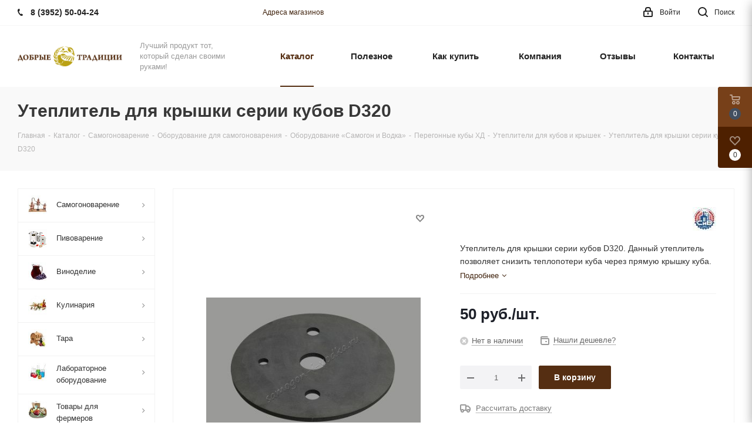

--- FILE ---
content_type: text/html; charset=UTF-8
request_url: https://www.dobro38.ru/catalog/id/12978/
body_size: 69582
content:
<!DOCTYPE html>
<html xmlns="http://www.w3.org/1999/xhtml" xml:lang="ru" lang="ru" >
<head>
	<title>Утеплитель для крышки серии кубов D320 — купить в магазине «Добрые Традиции»</title>
	<meta name="viewport" content="initial-scale=1.0, width=device-width" />
	<meta name="HandheldFriendly" content="true" />
	<meta name="yes" content="yes" />
	<meta name="apple-mobile-web-app-status-bar-style" content="black" />
	<meta name="SKYPE_TOOLBAR" content="SKYPE_TOOLBAR_PARSER_COMPATIBLE" />
	<meta http-equiv="Content-Type" content="text/html; charset=UTF-8" />
<meta name="description" content="Утеплитель для крышки серии кубов D320 — заказать в интернет-магазине «Добрые Традиции» по низкой цене, с доставкой по городу и в регионы." />
<link href="/bitrix/js/intranet/intranet-common.min.css?166322466760629"  rel="stylesheet" />
<link href="/bitrix/js/ui/fonts/opensans/ui.font.opensans.min.css?16632245562320"  rel="stylesheet" />
<link href="/bitrix/js/main/popup/dist/main.popup.bundle.min.css?166322458424774"  rel="stylesheet" />
<link href="/bitrix/cache/css/s1/aspro_next/page_ced05f46a32da6305caf6e0c08081c09/page_ced05f46a32da6305caf6e0c08081c09_v1.css?176475261412046"  rel="stylesheet" />
<link href="/bitrix/cache/css/s1/aspro_next/default_9fba503affce93c52aaca04ee5da068d/default_9fba503affce93c52aaca04ee5da068d_v1.css?175674437851426"  rel="stylesheet" />
<link href="/bitrix/panel/main/popup.min.css?163418534421121"  rel="stylesheet" />
<link href="/bitrix/cache/css/s1/aspro_next/template_103d67a3a718cc4c16c532db9cb310c6/template_103d67a3a718cc4c16c532db9cb310c6_v1.css?17653476991109861"  data-template-style="true" rel="stylesheet" />
<script>if(!window.BX)window.BX={};if(!window.BX.message)window.BX.message=function(mess){if(typeof mess==='object'){for(let i in mess) {BX.message[i]=mess[i];} return true;}};</script>
<script>(window.BX||top.BX).message({'JS_CORE_LOADING':'Загрузка...','JS_CORE_NO_DATA':'- Нет данных -','JS_CORE_WINDOW_CLOSE':'Закрыть','JS_CORE_WINDOW_EXPAND':'Развернуть','JS_CORE_WINDOW_NARROW':'Свернуть в окно','JS_CORE_WINDOW_SAVE':'Сохранить','JS_CORE_WINDOW_CANCEL':'Отменить','JS_CORE_WINDOW_CONTINUE':'Продолжить','JS_CORE_H':'ч','JS_CORE_M':'м','JS_CORE_S':'с','JSADM_AI_HIDE_EXTRA':'Скрыть лишние','JSADM_AI_ALL_NOTIF':'Показать все','JSADM_AUTH_REQ':'Требуется авторизация!','JS_CORE_WINDOW_AUTH':'Войти','JS_CORE_IMAGE_FULL':'Полный размер'});</script>

<script src="/bitrix/js/main/core/core.min.js?1663224584216421"></script>

<script>BX.setJSList(['/bitrix/js/main/core/core_ajax.js','/bitrix/js/main/core/core_promise.js','/bitrix/js/main/polyfill/promise/js/promise.js','/bitrix/js/main/loadext/loadext.js','/bitrix/js/main/loadext/extension.js','/bitrix/js/main/polyfill/promise/js/promise.js','/bitrix/js/main/polyfill/find/js/find.js','/bitrix/js/main/polyfill/includes/js/includes.js','/bitrix/js/main/polyfill/matches/js/matches.js','/bitrix/js/ui/polyfill/closest/js/closest.js','/bitrix/js/main/polyfill/fill/main.polyfill.fill.js','/bitrix/js/main/polyfill/find/js/find.js','/bitrix/js/main/polyfill/matches/js/matches.js','/bitrix/js/main/polyfill/core/dist/polyfill.bundle.js','/bitrix/js/main/core/core.js','/bitrix/js/main/polyfill/intersectionobserver/js/intersectionobserver.js','/bitrix/js/main/lazyload/dist/lazyload.bundle.js','/bitrix/js/main/polyfill/core/dist/polyfill.bundle.js','/bitrix/js/main/parambag/dist/parambag.bundle.js']);
BX.setCSSList(['/bitrix/js/main/lazyload/dist/lazyload.bundle.css','/bitrix/js/main/parambag/dist/parambag.bundle.css']);</script>
<script>(window.BX||top.BX).message({'pull_server_enabled':'Y','pull_config_timestamp':'1709117215','pull_guest_mode':'N','pull_guest_user_id':'0'});(window.BX||top.BX).message({'PULL_OLD_REVISION':'Для продолжения корректной работы с сайтом необходимо перезагрузить страницу.'});</script>
<script>(window.BX||top.BX).message({'JS_CORE_LOADING':'Загрузка...','JS_CORE_NO_DATA':'- Нет данных -','JS_CORE_WINDOW_CLOSE':'Закрыть','JS_CORE_WINDOW_EXPAND':'Развернуть','JS_CORE_WINDOW_NARROW':'Свернуть в окно','JS_CORE_WINDOW_SAVE':'Сохранить','JS_CORE_WINDOW_CANCEL':'Отменить','JS_CORE_WINDOW_CONTINUE':'Продолжить','JS_CORE_H':'ч','JS_CORE_M':'м','JS_CORE_S':'с','JSADM_AI_HIDE_EXTRA':'Скрыть лишние','JSADM_AI_ALL_NOTIF':'Показать все','JSADM_AUTH_REQ':'Требуется авторизация!','JS_CORE_WINDOW_AUTH':'Войти','JS_CORE_IMAGE_FULL':'Полный размер'});</script>
<script>(window.BX||top.BX).message({'LANGUAGE_ID':'ru','FORMAT_DATE':'DD.MM.YYYY','FORMAT_DATETIME':'DD.MM.YYYY HH:MI:SS','COOKIE_PREFIX':'BITRIX_SM','SERVER_TZ_OFFSET':'10800','UTF_MODE':'Y','SITE_ID':'s1','SITE_DIR':'/','USER_ID':'','SERVER_TIME':'1769407326','USER_TZ_OFFSET':'18000','USER_TZ_AUTO':'Y','bitrix_sessid':'c65902414d44e1336dc204a01741543e'});</script>


<script  src="/bitrix/cache/js/s1/aspro_next/kernel_main/kernel_main_v1.js?1757021959195217"></script>
<script src="/bitrix/js/ui/dexie/dist/dexie3.bundle.min.js?166322455988295"></script>
<script src="/bitrix/js/main/core/core_ls.min.js?16336880237365"></script>
<script src="/bitrix/js/main/core/core_frame_cache.min.js?165138096711264"></script>
<script src="/bitrix/js/pull/protobuf/protobuf.min.js?163368802676433"></script>
<script src="/bitrix/js/pull/protobuf/model.min.js?163368802614190"></script>
<script src="/bitrix/js/rest/client/rest.client.min.js?16336880289240"></script>
<script src="/bitrix/js/pull/client/pull.client.min.js?166322454644915"></script>
<script src="/bitrix/js/main/jquery/jquery-2.2.4.min.js?166322458485578"></script>
<script src="/bitrix/js/main/ajax.min.js?163368802322194"></script>
<script src="/bitrix/js/main/popup/dist/main.popup.bundle.min.js?166322458464063"></script>
<script src="/bitrix/js/currency/currency-core/dist/currency-core.bundle.min.js?16336880262842"></script>
<script src="/bitrix/js/currency/core_currency.min.js?1633688026833"></script>
<script>BX.setJSList(['/bitrix/js/main/core/core_fx.js','/bitrix/js/main/pageobject/pageobject.js','/bitrix/js/main/core/core_window.js','/bitrix/js/main/utils.js','/bitrix/js/main/date/main.date.js','/bitrix/js/main/core/core_date.js','/bitrix/js/main/session.js','/bitrix/js/main/dd.js','/bitrix/js/main/core/core_uf.js','/bitrix/js/main/core/core_dd.js','/bitrix/js/main/core/core_tooltip.js','/bitrix/js/main/core/core_timer.js','/bitrix/templates/aspro_next/components/bitrix/catalog/main_custom_15022021/script.js','/bitrix/templates/aspro_next/components/bitrix/catalog.element/main_custom_15022021/script.js','/bitrix/templates/aspro_next/components/bitrix/sale.prediction.product.detail/main/script.js','/bitrix/templates/aspro_next/components/bitrix/sale.gift.product/main/script.js','/bitrix/templates/aspro_next/components/bitrix/sale.gift.main.products/main/script.js','/bitrix/templates/aspro_next/js/jquery.history.js','/bitrix/templates/aspro_next/js/observer.js','/bitrix/templates/aspro_next/js/jquery.actual.min.js','/bitrix/templates/aspro_next/vendor/js/jquery.bxslider.js','/bitrix/templates/aspro_next/js/jqModal.js','/bitrix/templates/aspro_next/vendor/js/bootstrap.js','/bitrix/templates/aspro_next/vendor/js/jquery.appear.js','/bitrix/templates/aspro_next/js/browser.js','/bitrix/templates/aspro_next/js/jquery.fancybox.js','/bitrix/templates/aspro_next/js/jquery.flexslider.js','/bitrix/templates/aspro_next/vendor/js/moment.min.js','/bitrix/templates/aspro_next/vendor/js/footable.js','/bitrix/templates/aspro_next/vendor/js/jquery.menu-aim.js','/bitrix/templates/aspro_next/vendor/js/velocity/velocity.js','/bitrix/templates/aspro_next/vendor/js/velocity/velocity.ui.js','/bitrix/templates/aspro_next/vendor/js/lazysizes.min.js','/bitrix/templates/aspro_next/js/jquery.validate.min.js','/bitrix/templates/aspro_next/js/jquery.inputmask.bundle.min.js','/bitrix/templates/aspro_next/js/jquery.uniform.min.js','/bitrix/templates/aspro_next/js/jquery.easing.1.3.js','/bitrix/templates/aspro_next/js/equalize.min.js','/bitrix/templates/aspro_next/js/jquery.alphanumeric.js','/bitrix/templates/aspro_next/js/jquery.cookie.js','/bitrix/templates/aspro_next/js/jquery.plugin.min.js','/bitrix/templates/aspro_next/js/jquery.countdown.min.js','/bitrix/templates/aspro_next/js/jquery.countdown-ru.js','/bitrix/templates/aspro_next/js/jquery.ikSelect.js','/bitrix/templates/aspro_next/js/jquery.mobile.custom.touch.min.js','/bitrix/templates/aspro_next/js/jquery.dotdotdot.js','/bitrix/templates/aspro_next/js/rating_likes.js','/bitrix/templates/aspro_next/js/blocks/blocks.js','/bitrix/templates/aspro_next/js/video_banner.js','/bitrix/templates/aspro_next/js/main.js','/bitrix/templates/aspro_next/js/jquery.mCustomScrollbar.min.js','/bitrix/templates/aspro_next/components/bitrix/menu/left_front_catalog/script.js','/bitrix/templates/aspro_next/components/bitrix/subscribe.form/main/script.js','/bitrix/components/bitrix/search.title/script.js','/bitrix/templates/aspro_next/components/bitrix/search.title/fixed/script.js','/bitrix/templates/aspro_next/js/custom.js','/bitrix/templates/aspro_next/components/bitrix/catalog.comments/catalog/script.js','/bitrix/components/aspro/catalog.viewed.next/templates/main_horizontal/script.js']);</script>
<script>BX.setCSSList(['/bitrix/templates/aspro_next/components/bitrix/catalog/main_custom_15022021/style.css','/bitrix/components/bitrix/system.show_message/templates/.default/style.css','/bitrix/templates/aspro_next/components/bitrix/sale.gift.main.products/main/style.css','/bitrix/templates/aspro_next/vendor/css/bootstrap.css','/bitrix/templates/aspro_next/css/jquery.fancybox.css','/bitrix/templates/aspro_next/css/styles.css','/bitrix/templates/aspro_next/css/animation/animation_ext.css','/bitrix/templates/aspro_next/vendor/css/footable.standalone.min.css','/bitrix/templates/aspro_next/css/blocks/blocks.css','/bitrix/templates/aspro_next/ajax/ajax.css','/bitrix/templates/aspro_next/css/jquery.mCustomScrollbar.min.css','/bitrix/templates/aspro_next/styles.css','/bitrix/templates/aspro_next/template_styles.css','/bitrix/templates/aspro_next/css/media.min.css','/bitrix/templates/aspro_next/vendor/fonts/font-awesome/css/font-awesome.min.css','/bitrix/templates/aspro_next/css/print.css','/bitrix/templates/aspro_next/themes/custom_s1/theme.css','/bitrix/templates/aspro_next/bg_color/light/bgcolors.css','/bitrix/templates/aspro_next/css/width-3.css','/bitrix/templates/aspro_next/css/font-8.css','/bitrix/templates/aspro_next/css/custom.css','/bitrix/components/aspro/theme.next/css/user_font_s1.css','/bitrix/templates/aspro_next/components/bitrix/catalog.comments/catalog/style.css','/bitrix/components/bitrix/blog/templates/.default/style.css','/bitrix/components/bitrix/blog/templates/.default/themes/green/style.css']);</script>
<script>BX.message({'PHONE':'Телефон','FAST_VIEW':'Быстрый просмотр','TABLES_SIZE_TITLE':'Подбор размера','SOCIAL':'Социальные сети','DESCRIPTION':'Описание магазина','ITEMS':'Товары','LOGO':'Логотип','REGISTER_INCLUDE_AREA':'Текст о регистрации','AUTH_INCLUDE_AREA':'Текст об авторизации','FRONT_IMG':'Изображение компании','EMPTY_CART':'пуста','CATALOG_VIEW_MORE':'... Показать все','CATALOG_VIEW_LESS':'... Свернуть','JS_REQUIRED':'Заполните это поле','JS_FORMAT':'Неверный формат','JS_FILE_EXT':'Недопустимое расширение файла','JS_PASSWORD_COPY':'Пароли не совпадают','JS_PASSWORD_LENGTH':'Минимум 6 символов','JS_ERROR':'Неверно заполнено поле','JS_FILE_SIZE':'Максимальный размер 5мб','JS_FILE_BUTTON_NAME':'Выберите файл','JS_FILE_DEFAULT':'Файл не найден','JS_DATE':'Некорректная дата','JS_DATETIME':'Некорректная дата/время','JS_REQUIRED_LICENSES':'Согласитесь с условиями','JS_REQUIRED_OFFER':'Согласитесь с условиями','LICENSE_PROP':'Согласие на обработку персональных данных','LOGIN_LEN':'Введите минимум {0} символа','FANCY_CLOSE':'Закрыть','FANCY_NEXT':'Следующий','FANCY_PREV':'Предыдущий','TOP_AUTH_REGISTER':'Регистрация','CALLBACK':'Заказать звонок','S_CALLBACK':'Заказать звонок','UNTIL_AKC':'До конца акции','TITLE_QUANTITY_BLOCK':'Остаток','TITLE_QUANTITY':'шт.','TOTAL_SUMM_ITEM':'Общая стоимость ','SUBSCRIBE_SUCCESS':'Вы успешно подписались','RECAPTCHA_TEXT':'Подтвердите, что вы не робот','JS_RECAPTCHA_ERROR':'Пройдите проверку','COUNTDOWN_SEC':'сек.','COUNTDOWN_MIN':'мин.','COUNTDOWN_HOUR':'час.','COUNTDOWN_DAY0':'дней','COUNTDOWN_DAY1':'день','COUNTDOWN_DAY2':'дня','COUNTDOWN_WEAK0':'Недель','COUNTDOWN_WEAK1':'Неделя','COUNTDOWN_WEAK2':'Недели','COUNTDOWN_MONTH0':'Месяцев','COUNTDOWN_MONTH1':'Месяц','COUNTDOWN_MONTH2':'Месяца','COUNTDOWN_YEAR0':'Лет','COUNTDOWN_YEAR1':'Год','COUNTDOWN_YEAR2':'Года','CATALOG_PARTIAL_BASKET_PROPERTIES_ERROR':'Заполнены не все свойства у добавляемого товара','CATALOG_EMPTY_BASKET_PROPERTIES_ERROR':'Выберите свойства товара, добавляемые в корзину в параметрах компонента','CATALOG_ELEMENT_NOT_FOUND':'Элемент не найден','ERROR_ADD2BASKET':'Ошибка добавления товара в корзину','CATALOG_SUCCESSFUL_ADD_TO_BASKET':'Успешное добавление товара в корзину','ERROR_BASKET_TITLE':'Ошибка корзины','ERROR_BASKET_PROP_TITLE':'Выберите свойства, добавляемые в корзину','ERROR_BASKET_BUTTON':'Выбрать','BASKET_TOP':'Корзина в шапке','ERROR_ADD_DELAY_ITEM':'Ошибка отложенной корзины','VIEWED_TITLE':'Ранее вы смотрели','VIEWED_BEFORE':'Ранее вы смотрели','BEST_TITLE':'Лучшие предложения','CT_BST_SEARCH_BUTTON':'Поиск','CT_BST_SEARCH2_BUTTON':'Найти','BASKET_PRINT_BUTTON':'Распечатать','BASKET_CLEAR_ALL_BUTTON':'Очистить','BASKET_QUICK_ORDER_BUTTON':'Быстрый заказ','BASKET_CONTINUE_BUTTON':'Продолжить покупки','BASKET_ORDER_BUTTON':'Оформить заказ','SHARE_BUTTON':'Поделиться','BASKET_CHANGE_TITLE':'Ваш заказ','BASKET_CHANGE_LINK':'Изменить','MORE_INFO_SKU':'Подробнее','MORE_BUY_SKU':'Купить','FROM':'от','TITLE_BLOCK_VIEWED_NAME':'Ранее вы смотрели','T_BASKET':'Корзина','FILTER_EXPAND_VALUES':'Показать все','FILTER_HIDE_VALUES':'Свернуть','FULL_ORDER':'Полный заказ','CUSTOM_COLOR_CHOOSE':'Выбрать','CUSTOM_COLOR_CANCEL':'Отмена','S_MOBILE_MENU':'Меню','NEXT_T_MENU_BACK':'Назад','NEXT_T_MENU_CALLBACK':'Обратная связь','NEXT_T_MENU_CONTACTS_TITLE':'Будьте на связи','SEARCH_TITLE':'Поиск','SOCIAL_TITLE':'Оставайтесь на связи','HEADER_SCHEDULE':'Время работы','SEO_TEXT':'SEO описание','COMPANY_IMG':'Картинка компании','COMPANY_TEXT':'Описание компании','CONFIG_SAVE_SUCCESS':'Настройки сохранены','CONFIG_SAVE_FAIL':'Ошибка сохранения настроек','ITEM_ECONOMY':'Экономия','ITEM_ARTICLE':'Артикул: ','JS_FORMAT_ORDER':'имеет неверный формат','JS_BASKET_COUNT_TITLE':'В корзине товаров на SUMM','POPUP_VIDEO':'Видео','POPUP_GIFT_TEXT':'Нашли что-то особенное? Намекните другу о подарке!','ORDER_FIO_LABEL':'Ф.И.О.','ORDER_PHONE_LABEL':'Телефон','ORDER_REGISTER_BUTTON':'Регистрация'})</script>
<link href="https://www.dobro38.ru/fonts.css" rel="stylesheet">
<script>window.lazySizesConfig = window.lazySizesConfig || {};lazySizesConfig.loadMode = 2;lazySizesConfig.expand = 100;lazySizesConfig.expFactor = 1;lazySizesConfig.hFac = 0.1;</script>
<link rel="shortcut icon" href="/favicon.png" type="image/png" />
<link rel="apple-touch-icon" sizes="180x180" href="/upload/CNext/91b/do5jlyi8eky484xqywerut6doyuoke3m/5f54cc2f62d86ddf154901765a15e2f3.png" />
<meta property="og:description" content="Утеплитель для крышки серии кубов D320. Данный утеплитель позволяет снизить теплопотери куба через прямую крышку куба." />
<meta property="og:image" content="https://www.dobro38.ru:443/upload/iblock/3a9/3a994d0e2ed4a094dbff503ee5108d76.jpg" />
<link rel="image_src" href="https://www.dobro38.ru:443/upload/iblock/3a9/3a994d0e2ed4a094dbff503ee5108d76.jpg"  />
<meta property="og:title" content="Утеплитель для крышки серии кубов D320 — купить в магазине «Добрые Традиции»" />
<meta property="og:type" content="website" />
<meta property="og:url" content="https://www.dobro38.ru:443/catalog/id/12978/" />



<script  src="/bitrix/cache/js/s1/aspro_next/template_7d79e77913a6efc93d9cac904eeacc3f/template_7d79e77913a6efc93d9cac904eeacc3f_v1.js?1756744376866980"></script>
<script  src="/bitrix/cache/js/s1/aspro_next/page_d78c65095b701661408b9c5109d4cd7c/page_d78c65095b701661408b9c5109d4cd7c_v1.js?1756744423151129"></script>
<script  src="/bitrix/cache/js/s1/aspro_next/default_704316a95f98cc1bf0a3eceb65593fa3/default_704316a95f98cc1bf0a3eceb65593fa3_v1.js?17567443787711"></script>
<script  src="/bitrix/cache/js/s1/aspro_next/default_557e28e4e026b02077127e462d59235c/default_557e28e4e026b02077127e462d59235c_v1.js?17567443762623"></script>
<script>var _ba = _ba || []; _ba.push(["aid", "35132779b1a1d5a17773b41ee90f4a4c"]); _ba.push(["host", "www.dobro38.ru"]); _ba.push(["ad[ct][item]", "[base64]"]);_ba.push(["ad[ct][user_id]", function(){return BX.message("USER_ID") ? BX.message("USER_ID") : 0;}]);_ba.push(["ad[ct][recommendation]", function() {var rcmId = "";var cookieValue = BX.getCookie("BITRIX_SM_RCM_PRODUCT_LOG");var productId = 12978;var cItems = [];var cItem;if (cookieValue){cItems = cookieValue.split(".");}var i = cItems.length;while (i--){cItem = cItems[i].split("-");if (cItem[0] == productId){rcmId = cItem[1];break;}}return rcmId;}]);_ba.push(["ad[ct][v]", "2"]);(function() {var ba = document.createElement("script"); ba.type = "text/javascript"; ba.async = true;ba.src = (document.location.protocol == "https:" ? "https://" : "http://") + "bitrix.info/ba.js";var s = document.getElementsByTagName("script")[0];s.parentNode.insertBefore(ba, s);})();</script>


		</head>
<body class="site_s1 fill_bg_n " id="main">
	<div id="panel"></div>
	
	<!--'start_frame_cache_WIklcT'-->
<!--'end_frame_cache_WIklcT'-->				<!--'start_frame_cache_basketitems-component-block'-->												<div id="ajax_basket"></div>
					<!--'end_frame_cache_basketitems-component-block'-->				
		
		<script>
				BX.message({'MIN_ORDER_PRICE_TEXT':'<b>Минимальная сумма заказа #PRICE#<\/b><br/>Пожалуйста, добавьте еще товаров в корзину','LICENSES_TEXT':'Я согласен на <a href=\"/include/licenses_detail.php\" target=\"_blank\">обработку персональных данных<\/a>'});

		var arNextOptions = ({
			"SITE_DIR" : "/",
			"SITE_ID" : "s1",
			"SITE_ADDRESS" : "www.dobro38.ru",
			"FORM" : ({
				"ASK_FORM_ID" : "ASK",
				"SERVICES_FORM_ID" : "SERVICES",
				"FEEDBACK_FORM_ID" : "FEEDBACK",
				"CALLBACK_FORM_ID" : "CALLBACK",
				"RESUME_FORM_ID" : "RESUME",
				"TOORDER_FORM_ID" : "TOORDER"
			}),
			"PAGES" : ({
				"FRONT_PAGE" : "",
				"BASKET_PAGE" : "",
				"ORDER_PAGE" : "",
				"PERSONAL_PAGE" : "",
				"CATALOG_PAGE" : "1",
				"CATALOG_PAGE_URL" : "/catalog/",
				"BASKET_PAGE_URL" : "/basket/",
			}),
			"PRICES" : ({
				"MIN_PRICE" : "0",
			}),
			"THEME" : ({
				'THEME_SWITCHER' : 'N',
				'BASE_COLOR' : 'CUSTOM',
				'BASE_COLOR_CUSTOM' : '552e12',
				'TOP_MENU' : '',
				'TOP_MENU_FIXED' : 'N',
				'COLORED_LOGO' : 'N',
				'SIDE_MENU' : 'LEFT',
				'SCROLLTOTOP_TYPE' : 'NONE',
				'SCROLLTOTOP_POSITION' : 'CONTENT',
				'USE_LAZY_LOAD' : 'Y',
				'CAPTCHA_FORM_TYPE' : '',
				'ONE_CLICK_BUY_CAPTCHA' : 'N',
				'PHONE_MASK' : '+7 (999) 999-99-99',
				'VALIDATE_PHONE_MASK' : '^[+][0-9] [(][0-9]{3}[)] [0-9]{3}[-][0-9]{2}[-][0-9]{2}$',
				'DATE_MASK' : 'd.m.y',
				'DATE_PLACEHOLDER' : 'дд.мм.гггг',
				'VALIDATE_DATE_MASK' : '^[0-9]{1,2}\.[0-9]{1,2}\.[0-9]{4}$',
				'DATETIME_MASK' : 'd.m.y h:s',
				'DATETIME_PLACEHOLDER' : 'дд.мм.гггг чч:мм',
				'VALIDATE_DATETIME_MASK' : '^[0-9]{1,2}\.[0-9]{1,2}\.[0-9]{4} [0-9]{1,2}\:[0-9]{1,2}$',
				'VALIDATE_FILE_EXT' : 'png|jpg|jpeg|gif|doc|docx|xls|xlsx|txt|pdf|odt|rtf',
				'BANNER_WIDTH' : '',
				'BIGBANNER_ANIMATIONTYPE' : 'SLIDE_HORIZONTAL',
				'BIGBANNER_SLIDESSHOWSPEED' : '10000',
				'BIGBANNER_ANIMATIONSPEED' : '600',
				'PARTNERSBANNER_SLIDESSHOWSPEED' : '5000',
				'PARTNERSBANNER_ANIMATIONSPEED' : '600',
				'ORDER_BASKET_VIEW' : 'FLY2',
				'SHOW_BASKET_ONADDTOCART' : 'Y',
				'SHOW_BASKET_PRINT' : 'Y',
				"SHOW_ONECLICKBUY_ON_BASKET_PAGE" : 'N',
				'SHOW_LICENCE' : 'Y',				
				'LICENCE_CHECKED' : 'N',
				'SHOW_OFFER' : 'N',
				'OFFER_CHECKED' : 'N',
				'LOGIN_EQUAL_EMAIL' : 'Y',
				'PERSONAL_ONEFIO' : 'Y',
				'SHOW_TOTAL_SUMM' : 'Y',
				'SHOW_TOTAL_SUMM_TYPE' : 'ALWAYS',
				'CHANGE_TITLE_ITEM' : 'N',
				'DISCOUNT_PRICE' : '3',
				'STORES' : '',
				'STORES_SOURCE' : 'IBLOCK',
				'TYPE_SKU' : 'TYPE_1',
				'MENU_POSITION' : 'LINE',
				'MENU_TYPE_VIEW' : 'HOVER',
				'DETAIL_PICTURE_MODE' : 'POPUP',
				'PAGE_WIDTH' : '3',
				'PAGE_CONTACTS' : '3',
				'HEADER_TYPE' : '1',
				'REGIONALITY_SEARCH_ROW' : 'N',
				'HEADER_TOP_LINE' : '',
				'HEADER_FIXED' : '1',
				'HEADER_MOBILE' : '1',
				'HEADER_MOBILE_MENU' : '2',
				'HEADER_MOBILE_MENU_SHOW_TYPE' : '',
				'TYPE_SEARCH' : 'fixed',
				'PAGE_TITLE' : '3',
				'INDEX_TYPE' : 'index1',
				'FOOTER_TYPE' : '1',
				'PRINT_BUTTON' : 'N',
				'EXPRESSION_FOR_PRINT_PAGE' : 'Версия для печати',
				'EXPRESSION_FOR_FAST_VIEW' : 'Быстрый просмотр',
				'FILTER_VIEW' : 'VERTICAL',
				'YA_GOALS' : 'N',
				'YA_COUNTER_ID' : '24321460',
				'USE_FORMS_GOALS' : 'NONE',
				'USE_SALE_GOALS' : '',
				'USE_DEBUG_GOALS' : 'N',
				'SHOW_HEADER_GOODS' : 'N',
				'INSTAGRAMM_INDEX' : 'N',
				'USE_PHONE_AUTH': 'N',
				'MOBILE_CATALOG_LIST_ELEMENTS_COMPACT': 'Y',
				'NLO_MENU': 'Y',
			}),
			"PRESETS": [{'ID':'968','TITLE':'Тип 1','DESCRIPTION':'','IMG':'/bitrix/images/aspro.next/themes/preset968_1544181424.png','OPTIONS':{'THEME_SWITCHER':'Y','BASE_COLOR':'9','BASE_COLOR_CUSTOM':'1976d2','SHOW_BG_BLOCK':'N','COLORED_LOGO':'Y','PAGE_WIDTH':'3','FONT_STYLE':'2','MENU_COLOR':'COLORED','LEFT_BLOCK':'1','SIDE_MENU':'LEFT','H1_STYLE':'2','TYPE_SEARCH':'fixed','PAGE_TITLE':'1','HOVER_TYPE_IMG':'shine','SHOW_LICENCE':'Y','MAX_DEPTH_MENU':'3','HIDE_SITE_NAME_TITLE':'Y','SHOW_CALLBACK':'Y','PRINT_BUTTON':'N','USE_GOOGLE_RECAPTCHA':'N','GOOGLE_RECAPTCHA_SHOW_LOGO':'Y','HIDDEN_CAPTCHA':'Y','INSTAGRAMM_WIDE_BLOCK':'N','BIGBANNER_HIDEONNARROW':'N','INDEX_TYPE':{'VALUE':'index1','SUB_PARAMS':{'TIZERS':'Y','CATALOG_SECTIONS':'Y','CATALOG_TAB':'Y','MIDDLE_ADV':'Y','SALE':'Y','BLOG':'Y','BOTTOM_BANNERS':'Y','COMPANY_TEXT':'Y','BRANDS':'Y','INSTAGRAMM':'Y'}},'FRONT_PAGE_BRANDS':'brands_slider','FRONT_PAGE_SECTIONS':'front_sections_only','TOP_MENU_FIXED':'Y','HEADER_TYPE':'1','USE_REGIONALITY':'Y','FILTER_VIEW':'COMPACT','SEARCH_VIEW_TYPE':'with_filter','USE_FAST_VIEW_PAGE_DETAIL':'fast_view_1','SHOW_TOTAL_SUMM':'Y','CHANGE_TITLE_ITEM':'N','VIEW_TYPE_HIGHLOAD_PROP':'N','SHOW_HEADER_GOODS':'Y','SEARCH_HIDE_NOT_AVAILABLE':'N','LEFT_BLOCK_CATALOG_ICONS':'N','SHOW_CATALOG_SECTIONS_ICONS':'Y','LEFT_BLOCK_CATALOG_DETAIL':'Y','CATALOG_COMPARE':'Y','CATALOG_PAGE_DETAIL':'element_1','SHOW_BREADCRUMBS_CATALOG_SUBSECTIONS':'Y','SHOW_BREADCRUMBS_CATALOG_CHAIN':'H1','TYPE_SKU':'TYPE_1','DETAIL_PICTURE_MODE':'POPUP','MENU_POSITION':'LINE','MENU_TYPE_VIEW':'HOVER','VIEWED_TYPE':'LOCAL','VIEWED_TEMPLATE':'HORIZONTAL','USE_WORD_EXPRESSION':'Y','ORDER_BASKET_VIEW':'FLY','ORDER_BASKET_COLOR':'DARK','SHOW_BASKET_ONADDTOCART':'Y','SHOW_BASKET_PRINT':'Y','SHOW_BASKET_ON_PAGES':'N','USE_PRODUCT_QUANTITY_LIST':'Y','USE_PRODUCT_QUANTITY_DETAIL':'Y','ONE_CLICK_BUY_CAPTCHA':'N','SHOW_ONECLICKBUY_ON_BASKET_PAGE':'Y','ONECLICKBUY_SHOW_DELIVERY_NOTE':'N','PAGE_CONTACTS':'3','CONTACTS_USE_FEEDBACK':'Y','CONTACTS_USE_MAP':'Y','BLOG_PAGE':'list_elements_2','PROJECTS_PAGE':'list_elements_2','NEWS_PAGE':'list_elements_3','STAFF_PAGE':'list_elements_1','PARTNERS_PAGE':'list_elements_3','PARTNERS_PAGE_DETAIL':'element_4','VACANCY_PAGE':'list_elements_1','LICENSES_PAGE':'list_elements_2','FOOTER_TYPE':'4','ADV_TOP_HEADER':'N','ADV_TOP_UNDERHEADER':'N','ADV_SIDE':'Y','ADV_CONTENT_TOP':'N','ADV_CONTENT_BOTTOM':'N','ADV_FOOTER':'N','HEADER_MOBILE_FIXED':'Y','HEADER_MOBILE':'1','HEADER_MOBILE_MENU':'1','HEADER_MOBILE_MENU_OPEN':'1','PERSONAL_ONEFIO':'Y','LOGIN_EQUAL_EMAIL':'Y','YA_GOALS':'N','YANDEX_ECOMERCE':'N','GOOGLE_ECOMERCE':'N'}},{'ID':'221','TITLE':'Тип 2','DESCRIPTION':'','IMG':'/bitrix/images/aspro.next/themes/preset221_1544181431.png','OPTIONS':{'THEME_SWITCHER':'Y','BASE_COLOR':'11','BASE_COLOR_CUSTOM':'107bb1','SHOW_BG_BLOCK':'N','COLORED_LOGO':'Y','PAGE_WIDTH':'2','FONT_STYLE':'8','MENU_COLOR':'LIGHT','LEFT_BLOCK':'2','SIDE_MENU':'LEFT','H1_STYLE':'2','TYPE_SEARCH':'fixed','PAGE_TITLE':'1','HOVER_TYPE_IMG':'shine','SHOW_LICENCE':'Y','MAX_DEPTH_MENU':'4','HIDE_SITE_NAME_TITLE':'Y','SHOW_CALLBACK':'Y','PRINT_BUTTON':'N','USE_GOOGLE_RECAPTCHA':'N','GOOGLE_RECAPTCHA_SHOW_LOGO':'Y','HIDDEN_CAPTCHA':'Y','INSTAGRAMM_WIDE_BLOCK':'N','BIGBANNER_HIDEONNARROW':'N','INDEX_TYPE':{'VALUE':'index3','SUB_PARAMS':{'TOP_ADV_BOTTOM_BANNER':'Y','FLOAT_BANNER':'Y','CATALOG_SECTIONS':'Y','CATALOG_TAB':'Y','TIZERS':'Y','SALE':'Y','BOTTOM_BANNERS':'Y','COMPANY_TEXT':'Y','BRANDS':'Y','INSTAGRAMM':'N'}},'FRONT_PAGE_BRANDS':'brands_slider','FRONT_PAGE_SECTIONS':'front_sections_with_childs','TOP_MENU_FIXED':'Y','HEADER_TYPE':'2','USE_REGIONALITY':'Y','FILTER_VIEW':'VERTICAL','SEARCH_VIEW_TYPE':'with_filter','USE_FAST_VIEW_PAGE_DETAIL':'fast_view_1','SHOW_TOTAL_SUMM':'Y','CHANGE_TITLE_ITEM':'N','VIEW_TYPE_HIGHLOAD_PROP':'N','SHOW_HEADER_GOODS':'Y','SEARCH_HIDE_NOT_AVAILABLE':'N','LEFT_BLOCK_CATALOG_ICONS':'N','SHOW_CATALOG_SECTIONS_ICONS':'Y','LEFT_BLOCK_CATALOG_DETAIL':'Y','CATALOG_COMPARE':'Y','CATALOG_PAGE_DETAIL':'element_3','SHOW_BREADCRUMBS_CATALOG_SUBSECTIONS':'Y','SHOW_BREADCRUMBS_CATALOG_CHAIN':'H1','TYPE_SKU':'TYPE_1','DETAIL_PICTURE_MODE':'POPUP','MENU_POSITION':'LINE','MENU_TYPE_VIEW':'HOVER','VIEWED_TYPE':'LOCAL','VIEWED_TEMPLATE':'HORIZONTAL','USE_WORD_EXPRESSION':'Y','ORDER_BASKET_VIEW':'NORMAL','ORDER_BASKET_COLOR':'DARK','SHOW_BASKET_ONADDTOCART':'Y','SHOW_BASKET_PRINT':'Y','SHOW_BASKET_ON_PAGES':'N','USE_PRODUCT_QUANTITY_LIST':'Y','USE_PRODUCT_QUANTITY_DETAIL':'Y','ONE_CLICK_BUY_CAPTCHA':'N','SHOW_ONECLICKBUY_ON_BASKET_PAGE':'Y','ONECLICKBUY_SHOW_DELIVERY_NOTE':'N','PAGE_CONTACTS':'3','CONTACTS_USE_FEEDBACK':'Y','CONTACTS_USE_MAP':'Y','BLOG_PAGE':'list_elements_2','PROJECTS_PAGE':'list_elements_2','NEWS_PAGE':'list_elements_3','STAFF_PAGE':'list_elements_1','PARTNERS_PAGE':'list_elements_3','PARTNERS_PAGE_DETAIL':'element_4','VACANCY_PAGE':'list_elements_1','LICENSES_PAGE':'list_elements_2','FOOTER_TYPE':'1','ADV_TOP_HEADER':'N','ADV_TOP_UNDERHEADER':'N','ADV_SIDE':'Y','ADV_CONTENT_TOP':'N','ADV_CONTENT_BOTTOM':'N','ADV_FOOTER':'N','HEADER_MOBILE_FIXED':'Y','HEADER_MOBILE':'1','HEADER_MOBILE_MENU':'1','HEADER_MOBILE_MENU_OPEN':'1','PERSONAL_ONEFIO':'Y','LOGIN_EQUAL_EMAIL':'Y','YA_GOALS':'N','YANDEX_ECOMERCE':'N','GOOGLE_ECOMERCE':'N'}},{'ID':'215','TITLE':'Тип 3','DESCRIPTION':'','IMG':'/bitrix/images/aspro.next/themes/preset215_1544181438.png','OPTIONS':{'THEME_SWITCHER':'Y','BASE_COLOR':'16','BASE_COLOR_CUSTOM':'188b30','SHOW_BG_BLOCK':'N','COLORED_LOGO':'Y','PAGE_WIDTH':'3','FONT_STYLE':'8','MENU_COLOR':'LIGHT','LEFT_BLOCK':'3','SIDE_MENU':'LEFT','H1_STYLE':'2','TYPE_SEARCH':'fixed','PAGE_TITLE':'1','HOVER_TYPE_IMG':'shine','SHOW_LICENCE':'Y','MAX_DEPTH_MENU':'4','HIDE_SITE_NAME_TITLE':'Y','SHOW_CALLBACK':'Y','PRINT_BUTTON':'N','USE_GOOGLE_RECAPTCHA':'N','GOOGLE_RECAPTCHA_SHOW_LOGO':'Y','HIDDEN_CAPTCHA':'Y','INSTAGRAMM_WIDE_BLOCK':'N','BIGBANNER_HIDEONNARROW':'N','INDEX_TYPE':{'VALUE':'index2','SUB_PARAMS':[]},'FRONT_PAGE_BRANDS':'brands_list','FRONT_PAGE_SECTIONS':'front_sections_with_childs','TOP_MENU_FIXED':'Y','HEADER_TYPE':'2','USE_REGIONALITY':'Y','FILTER_VIEW':'VERTICAL','SEARCH_VIEW_TYPE':'with_filter','USE_FAST_VIEW_PAGE_DETAIL':'fast_view_1','SHOW_TOTAL_SUMM':'Y','CHANGE_TITLE_ITEM':'N','VIEW_TYPE_HIGHLOAD_PROP':'N','SHOW_HEADER_GOODS':'Y','SEARCH_HIDE_NOT_AVAILABLE':'N','LEFT_BLOCK_CATALOG_ICONS':'N','SHOW_CATALOG_SECTIONS_ICONS':'Y','LEFT_BLOCK_CATALOG_DETAIL':'Y','CATALOG_COMPARE':'Y','CATALOG_PAGE_DETAIL':'element_4','SHOW_BREADCRUMBS_CATALOG_SUBSECTIONS':'Y','SHOW_BREADCRUMBS_CATALOG_CHAIN':'H1','TYPE_SKU':'TYPE_1','DETAIL_PICTURE_MODE':'POPUP','MENU_POSITION':'LINE','MENU_TYPE_VIEW':'HOVER','VIEWED_TYPE':'LOCAL','VIEWED_TEMPLATE':'HORIZONTAL','USE_WORD_EXPRESSION':'Y','ORDER_BASKET_VIEW':'NORMAL','ORDER_BASKET_COLOR':'DARK','SHOW_BASKET_ONADDTOCART':'Y','SHOW_BASKET_PRINT':'Y','SHOW_BASKET_ON_PAGES':'N','USE_PRODUCT_QUANTITY_LIST':'Y','USE_PRODUCT_QUANTITY_DETAIL':'Y','ONE_CLICK_BUY_CAPTCHA':'N','SHOW_ONECLICKBUY_ON_BASKET_PAGE':'Y','ONECLICKBUY_SHOW_DELIVERY_NOTE':'N','PAGE_CONTACTS':'3','CONTACTS_USE_FEEDBACK':'Y','CONTACTS_USE_MAP':'Y','BLOG_PAGE':'list_elements_2','PROJECTS_PAGE':'list_elements_2','NEWS_PAGE':'list_elements_3','STAFF_PAGE':'list_elements_1','PARTNERS_PAGE':'list_elements_3','PARTNERS_PAGE_DETAIL':'element_4','VACANCY_PAGE':'list_elements_1','LICENSES_PAGE':'list_elements_2','FOOTER_TYPE':'1','ADV_TOP_HEADER':'N','ADV_TOP_UNDERHEADER':'N','ADV_SIDE':'Y','ADV_CONTENT_TOP':'N','ADV_CONTENT_BOTTOM':'N','ADV_FOOTER':'N','HEADER_MOBILE_FIXED':'Y','HEADER_MOBILE':'1','HEADER_MOBILE_MENU':'1','HEADER_MOBILE_MENU_OPEN':'1','PERSONAL_ONEFIO':'Y','LOGIN_EQUAL_EMAIL':'Y','YA_GOALS':'N','YANDEX_ECOMERCE':'N','GOOGLE_ECOMERCE':'N'}},{'ID':'881','TITLE':'Тип 4','DESCRIPTION':'','IMG':'/bitrix/images/aspro.next/themes/preset881_1544181443.png','OPTIONS':{'THEME_SWITCHER':'Y','BASE_COLOR':'CUSTOM','BASE_COLOR_CUSTOM':'f07c00','SHOW_BG_BLOCK':'N','COLORED_LOGO':'Y','PAGE_WIDTH':'1','FONT_STYLE':'1','MENU_COLOR':'COLORED','LEFT_BLOCK':'2','SIDE_MENU':'RIGHT','H1_STYLE':'2','TYPE_SEARCH':'fixed','PAGE_TITLE':'3','HOVER_TYPE_IMG':'blink','SHOW_LICENCE':'Y','MAX_DEPTH_MENU':'4','HIDE_SITE_NAME_TITLE':'Y','SHOW_CALLBACK':'Y','PRINT_BUTTON':'Y','USE_GOOGLE_RECAPTCHA':'N','GOOGLE_RECAPTCHA_SHOW_LOGO':'Y','HIDDEN_CAPTCHA':'Y','INSTAGRAMM_WIDE_BLOCK':'N','BIGBANNER_HIDEONNARROW':'N','INDEX_TYPE':{'VALUE':'index4','SUB_PARAMS':[]},'FRONT_PAGE_BRANDS':'brands_slider','FRONT_PAGE_SECTIONS':'front_sections_with_childs','TOP_MENU_FIXED':'Y','HEADER_TYPE':'9','USE_REGIONALITY':'Y','FILTER_VIEW':'COMPACT','SEARCH_VIEW_TYPE':'with_filter','USE_FAST_VIEW_PAGE_DETAIL':'fast_view_1','SHOW_TOTAL_SUMM':'Y','CHANGE_TITLE_ITEM':'N','VIEW_TYPE_HIGHLOAD_PROP':'N','SHOW_HEADER_GOODS':'Y','SEARCH_HIDE_NOT_AVAILABLE':'N','LEFT_BLOCK_CATALOG_ICONS':'N','SHOW_CATALOG_SECTIONS_ICONS':'Y','LEFT_BLOCK_CATALOG_DETAIL':'Y','CATALOG_COMPARE':'Y','CATALOG_PAGE_DETAIL':'element_4','SHOW_BREADCRUMBS_CATALOG_SUBSECTIONS':'Y','SHOW_BREADCRUMBS_CATALOG_CHAIN':'H1','TYPE_SKU':'TYPE_1','DETAIL_PICTURE_MODE':'POPUP','MENU_POSITION':'LINE','MENU_TYPE_VIEW':'HOVER','VIEWED_TYPE':'LOCAL','VIEWED_TEMPLATE':'HORIZONTAL','USE_WORD_EXPRESSION':'Y','ORDER_BASKET_VIEW':'NORMAL','ORDER_BASKET_COLOR':'DARK','SHOW_BASKET_ONADDTOCART':'Y','SHOW_BASKET_PRINT':'Y','SHOW_BASKET_ON_PAGES':'N','USE_PRODUCT_QUANTITY_LIST':'Y','USE_PRODUCT_QUANTITY_DETAIL':'Y','ONE_CLICK_BUY_CAPTCHA':'N','SHOW_ONECLICKBUY_ON_BASKET_PAGE':'Y','ONECLICKBUY_SHOW_DELIVERY_NOTE':'N','PAGE_CONTACTS':'1','CONTACTS_USE_FEEDBACK':'Y','CONTACTS_USE_MAP':'Y','BLOG_PAGE':'list_elements_2','PROJECTS_PAGE':'list_elements_2','NEWS_PAGE':'list_elements_3','STAFF_PAGE':'list_elements_1','PARTNERS_PAGE':'list_elements_3','PARTNERS_PAGE_DETAIL':'element_4','VACANCY_PAGE':'list_elements_1','LICENSES_PAGE':'list_elements_2','FOOTER_TYPE':'1','ADV_TOP_HEADER':'N','ADV_TOP_UNDERHEADER':'N','ADV_SIDE':'Y','ADV_CONTENT_TOP':'N','ADV_CONTENT_BOTTOM':'N','ADV_FOOTER':'N','HEADER_MOBILE_FIXED':'Y','HEADER_MOBILE':'1','HEADER_MOBILE_MENU':'1','HEADER_MOBILE_MENU_OPEN':'1','PERSONAL_ONEFIO':'Y','LOGIN_EQUAL_EMAIL':'Y','YA_GOALS':'N','YANDEX_ECOMERCE':'N','GOOGLE_ECOMERCE':'N'}},{'ID':'741','TITLE':'Тип 5','DESCRIPTION':'','IMG':'/bitrix/images/aspro.next/themes/preset741_1544181450.png','OPTIONS':{'THEME_SWITCHER':'Y','BASE_COLOR':'CUSTOM','BASE_COLOR_CUSTOM':'d42727','BGCOLOR_THEME':'LIGHT','CUSTOM_BGCOLOR_THEME':'f6f6f7','SHOW_BG_BLOCK':'Y','COLORED_LOGO':'Y','PAGE_WIDTH':'2','FONT_STYLE':'5','MENU_COLOR':'COLORED','LEFT_BLOCK':'2','SIDE_MENU':'LEFT','H1_STYLE':'2','TYPE_SEARCH':'fixed','PAGE_TITLE':'1','HOVER_TYPE_IMG':'shine','SHOW_LICENCE':'Y','MAX_DEPTH_MENU':'4','HIDE_SITE_NAME_TITLE':'Y','SHOW_CALLBACK':'Y','PRINT_BUTTON':'N','USE_GOOGLE_RECAPTCHA':'N','GOOGLE_RECAPTCHA_SHOW_LOGO':'Y','HIDDEN_CAPTCHA':'Y','INSTAGRAMM_WIDE_BLOCK':'N','BIGBANNER_HIDEONNARROW':'N','INDEX_TYPE':{'VALUE':'index3','SUB_PARAMS':{'TOP_ADV_BOTTOM_BANNER':'Y','FLOAT_BANNER':'Y','CATALOG_SECTIONS':'Y','CATALOG_TAB':'Y','TIZERS':'Y','SALE':'Y','BOTTOM_BANNERS':'Y','COMPANY_TEXT':'Y','BRANDS':'Y','INSTAGRAMM':'N'}},'FRONT_PAGE_BRANDS':'brands_slider','FRONT_PAGE_SECTIONS':'front_sections_only','TOP_MENU_FIXED':'Y','HEADER_TYPE':'3','USE_REGIONALITY':'Y','FILTER_VIEW':'VERTICAL','SEARCH_VIEW_TYPE':'with_filter','USE_FAST_VIEW_PAGE_DETAIL':'fast_view_1','SHOW_TOTAL_SUMM':'Y','CHANGE_TITLE_ITEM':'N','VIEW_TYPE_HIGHLOAD_PROP':'N','SHOW_HEADER_GOODS':'Y','SEARCH_HIDE_NOT_AVAILABLE':'N','LEFT_BLOCK_CATALOG_ICONS':'N','SHOW_CATALOG_SECTIONS_ICONS':'Y','LEFT_BLOCK_CATALOG_DETAIL':'Y','CATALOG_COMPARE':'Y','CATALOG_PAGE_DETAIL':'element_1','SHOW_BREADCRUMBS_CATALOG_SUBSECTIONS':'Y','SHOW_BREADCRUMBS_CATALOG_CHAIN':'H1','TYPE_SKU':'TYPE_1','DETAIL_PICTURE_MODE':'POPUP','MENU_POSITION':'LINE','MENU_TYPE_VIEW':'HOVER','VIEWED_TYPE':'LOCAL','VIEWED_TEMPLATE':'HORIZONTAL','USE_WORD_EXPRESSION':'Y','ORDER_BASKET_VIEW':'NORMAL','ORDER_BASKET_COLOR':'DARK','SHOW_BASKET_ONADDTOCART':'Y','SHOW_BASKET_PRINT':'Y','SHOW_BASKET_ON_PAGES':'N','USE_PRODUCT_QUANTITY_LIST':'Y','USE_PRODUCT_QUANTITY_DETAIL':'Y','ONE_CLICK_BUY_CAPTCHA':'N','SHOW_ONECLICKBUY_ON_BASKET_PAGE':'Y','ONECLICKBUY_SHOW_DELIVERY_NOTE':'N','PAGE_CONTACTS':'3','CONTACTS_USE_FEEDBACK':'Y','CONTACTS_USE_MAP':'Y','BLOG_PAGE':'list_elements_2','PROJECTS_PAGE':'list_elements_2','NEWS_PAGE':'list_elements_3','STAFF_PAGE':'list_elements_1','PARTNERS_PAGE':'list_elements_3','PARTNERS_PAGE_DETAIL':'element_4','VACANCY_PAGE':'list_elements_1','LICENSES_PAGE':'list_elements_2','FOOTER_TYPE':'4','ADV_TOP_HEADER':'N','ADV_TOP_UNDERHEADER':'N','ADV_SIDE':'Y','ADV_CONTENT_TOP':'N','ADV_CONTENT_BOTTOM':'N','ADV_FOOTER':'N','HEADER_MOBILE_FIXED':'Y','HEADER_MOBILE':'1','HEADER_MOBILE_MENU':'1','HEADER_MOBILE_MENU_OPEN':'1','PERSONAL_ONEFIO':'Y','LOGIN_EQUAL_EMAIL':'Y','YA_GOALS':'N','YANDEX_ECOMERCE':'N','GOOGLE_ECOMERCE':'N'}},{'ID':'889','TITLE':'Тип 6','DESCRIPTION':'','IMG':'/bitrix/images/aspro.next/themes/preset889_1544181455.png','OPTIONS':{'THEME_SWITCHER':'Y','BASE_COLOR':'9','BASE_COLOR_CUSTOM':'1976d2','SHOW_BG_BLOCK':'N','COLORED_LOGO':'Y','PAGE_WIDTH':'2','FONT_STYLE':'8','MENU_COLOR':'COLORED','LEFT_BLOCK':'2','SIDE_MENU':'LEFT','H1_STYLE':'2','TYPE_SEARCH':'fixed','PAGE_TITLE':'1','HOVER_TYPE_IMG':'shine','SHOW_LICENCE':'Y','MAX_DEPTH_MENU':'3','HIDE_SITE_NAME_TITLE':'Y','SHOW_CALLBACK':'Y','PRINT_BUTTON':'N','USE_GOOGLE_RECAPTCHA':'N','GOOGLE_RECAPTCHA_SHOW_LOGO':'Y','HIDDEN_CAPTCHA':'Y','INSTAGRAMM_WIDE_BLOCK':'N','BIGBANNER_HIDEONNARROW':'N','INDEX_TYPE':{'VALUE':'index1','SUB_PARAMS':{'TIZERS':'Y','CATALOG_SECTIONS':'Y','CATALOG_TAB':'Y','MIDDLE_ADV':'Y','SALE':'Y','BLOG':'Y','BOTTOM_BANNERS':'Y','COMPANY_TEXT':'Y','BRANDS':'Y','INSTAGRAMM':'Y'}},'FRONT_PAGE_BRANDS':'brands_slider','FRONT_PAGE_SECTIONS':'front_sections_with_childs','TOP_MENU_FIXED':'Y','HEADER_TYPE':'3','USE_REGIONALITY':'Y','FILTER_VIEW':'COMPACT','SEARCH_VIEW_TYPE':'with_filter','USE_FAST_VIEW_PAGE_DETAIL':'fast_view_1','SHOW_TOTAL_SUMM':'Y','CHANGE_TITLE_ITEM':'N','VIEW_TYPE_HIGHLOAD_PROP':'N','SHOW_HEADER_GOODS':'Y','SEARCH_HIDE_NOT_AVAILABLE':'N','LEFT_BLOCK_CATALOG_ICONS':'N','SHOW_CATALOG_SECTIONS_ICONS':'Y','LEFT_BLOCK_CATALOG_DETAIL':'Y','CATALOG_COMPARE':'Y','CATALOG_PAGE_DETAIL':'element_3','SHOW_BREADCRUMBS_CATALOG_SUBSECTIONS':'Y','SHOW_BREADCRUMBS_CATALOG_CHAIN':'H1','TYPE_SKU':'TYPE_1','DETAIL_PICTURE_MODE':'POPUP','MENU_POSITION':'LINE','MENU_TYPE_VIEW':'HOVER','VIEWED_TYPE':'LOCAL','VIEWED_TEMPLATE':'HORIZONTAL','USE_WORD_EXPRESSION':'Y','ORDER_BASKET_VIEW':'NORMAL','ORDER_BASKET_COLOR':'DARK','SHOW_BASKET_ONADDTOCART':'Y','SHOW_BASKET_PRINT':'Y','SHOW_BASKET_ON_PAGES':'N','USE_PRODUCT_QUANTITY_LIST':'Y','USE_PRODUCT_QUANTITY_DETAIL':'Y','ONE_CLICK_BUY_CAPTCHA':'N','SHOW_ONECLICKBUY_ON_BASKET_PAGE':'Y','ONECLICKBUY_SHOW_DELIVERY_NOTE':'N','PAGE_CONTACTS':'3','CONTACTS_USE_FEEDBACK':'Y','CONTACTS_USE_MAP':'Y','BLOG_PAGE':'list_elements_2','PROJECTS_PAGE':'list_elements_2','NEWS_PAGE':'list_elements_3','STAFF_PAGE':'list_elements_1','PARTNERS_PAGE':'list_elements_3','PARTNERS_PAGE_DETAIL':'element_4','VACANCY_PAGE':'list_elements_1','LICENSES_PAGE':'list_elements_2','FOOTER_TYPE':'1','ADV_TOP_HEADER':'N','ADV_TOP_UNDERHEADER':'N','ADV_SIDE':'Y','ADV_CONTENT_TOP':'N','ADV_CONTENT_BOTTOM':'N','ADV_FOOTER':'N','HEADER_MOBILE_FIXED':'Y','HEADER_MOBILE':'1','HEADER_MOBILE_MENU':'1','HEADER_MOBILE_MENU_OPEN':'1','PERSONAL_ONEFIO':'Y','LOGIN_EQUAL_EMAIL':'Y','YA_GOALS':'N','YANDEX_ECOMERCE':'N','GOOGLE_ECOMERCE':'N'}}],
			"REGIONALITY":({
				'USE_REGIONALITY' : 'N',
				'REGIONALITY_VIEW' : 'SELECT',
			}),
			"COUNTERS":({
				"YANDEX_COUNTER" : 1,
				"GOOGLE_COUNTER" : 1,
				"YANDEX_ECOMERCE" : "N",
				"GOOGLE_ECOMERCE" : "N",
				"TYPE":{
					"ONE_CLICK":"Купить в 1 клик",
					"QUICK_ORDER":"Быстрый заказ",
				},
				"GOOGLE_EVENTS":{
					"ADD2BASKET": "addToCart",
					"REMOVE_BASKET": "removeFromCart",
					"CHECKOUT_ORDER": "checkout",
					"PURCHASE": "gtm.dom",
				}
			}),
			"JS_ITEM_CLICK":({
				"precision" : 6,
				"precisionFactor" : Math.pow(10,6)
			})
		});
		</script>
			
	<div class="wrapper1  catalog_page basket_fly fly2 basket_fill_COLOR side_LEFT catalog_icons_Y banner_auto with_fast_view mheader-v1 header-v1 regions_N fill_N footer-v1 front-vindex1 mfixed_Y mfixed_view_scroll_top title-v3 with_phones ce_cmp with_lazy store_COMBINE_AMOUNT">
		
		<div class="header_wrap visible-lg visible-md title-v3">
			<header id="header">
				<div class="top-block top-block-v1">
	<div class="maxwidth-theme">		
		<div class="wrapp_block">
			<div class="row">
									<div class="top-block-item col-md-4">
						<div class="phone-block">
															<div class="inline-block">
																				<div class="phone">
				<i class="svg svg-phone"></i>
				<a rel="nofollow" href="tel:83952500424">8 (3952) 50-04-24</a>
							</div>
															</div>
																				</div>
					</div>
								<div class="top-block-item pull-left visible-lg">
					
		
							<div class="address twosmallfont inline-block">
					<a href="/contacts/">Адреса магазинов</a><br>				</div>
			
		
					</div>
				<div class="top-block-item pull-right show-fixed top-ctrl">
					<button class="top-btn inline-search-show twosmallfont">
						<i class="svg inline  svg-inline-search" aria-hidden="true" ><svg xmlns="http://www.w3.org/2000/svg" width="17" height="17" viewBox="0 0 17 17">
  <defs>
    <style>
      .sscls-1 {
        fill: #222;
        fill-rule: evenodd;
      }
    </style>
  </defs>
  <path class="sscls-1" d="M7.5,0A7.5,7.5,0,1,1,0,7.5,7.5,7.5,0,0,1,7.5,0Zm0,2A5.5,5.5,0,1,1,2,7.5,5.5,5.5,0,0,1,7.5,2Z"/>
  <path class="sscls-1" d="M13.417,12.035l3.3,3.3a0.978,0.978,0,1,1-1.382,1.382l-3.3-3.3A0.978,0.978,0,0,1,13.417,12.035Z"/>
</svg>
</i>						<span class="dark-color">Поиск</span>
					</button>
				</div>
				<div class="top-block-item pull-right show-fixed top-ctrl">
					<div class="basket_wrap twosmallfont">
																</div>
				</div>
				<div class="top-block-item pull-right show-fixed top-ctrl">
					<div class="personal_wrap">
						<div class="personal top login twosmallfont">
							
		<!--'start_frame_cache_header-auth-block1'-->			<!-- noindex --><a rel="nofollow" title="Мой кабинет" class="personal-link dark-color animate-load" data-event="jqm" data-param-type="auth" data-param-backurl="/catalog/id/12978/" data-name="auth" href="/personal/"><i class="svg inline  svg-inline-cabinet" aria-hidden="true" title="Мой кабинет"><svg xmlns="http://www.w3.org/2000/svg" width="16" height="17" viewBox="0 0 16 17">
  <defs>
    <style>
      .loccls-1 {
        fill: #222;
        fill-rule: evenodd;
      }
    </style>
  </defs>
  <path class="loccls-1" d="M14,17H2a2,2,0,0,1-2-2V8A2,2,0,0,1,2,6H3V4A4,4,0,0,1,7,0H9a4,4,0,0,1,4,4V6h1a2,2,0,0,1,2,2v7A2,2,0,0,1,14,17ZM11,4A2,2,0,0,0,9,2H7A2,2,0,0,0,5,4V6h6V4Zm3,4H2v7H14V8ZM8,9a1,1,0,0,1,1,1v2a1,1,0,0,1-2,0V10A1,1,0,0,1,8,9Z"/>
</svg>
</i><span class="wrap"><span class="name">Войти</span></span></a><!-- /noindex -->		<!--'end_frame_cache_header-auth-block1'-->
							</div>
					</div>
				</div>
							</div>
		</div>
	</div>
</div>
<div class="header-wrapper topmenu-LIGHT">
	<div class="wrapper_inner">
		<div class="logo_and_menu-row">
			<div class="logo-row row">
				<div class="logo-block col-md-2 col-sm-3">
					<div class="logo">
						<a href="/"><img src="/upload/CNext/c0d/c0def8ef6f57f8e36f6582ae63dc6436.png" alt="Интернет-магазин Добрые Традиции" title="Интернет-магазин Добрые Традиции" data-src="" /></a>					</div>
				</div>
				<div class="col-md-2 hidden-sm hidden-xs">
					<div class="top-description">
						Лучший продукт тот, который сделан своими руками!					</div>
				</div>
				<div class="col-md-8 menu-row">
					<div class="nav-main-collapse collapse in">
						<div class="menu-only">
							<nav class="mega-menu sliced">
											<div class="table-menu ">
		<table>
			<tr>
									
										<td class="menu-item unvisible dropdown catalog wide_menu  active">
						<div class="wrap">
							<a class="dropdown-toggle" href="/catalog/">
								<div>
																		Каталог									<div class="line-wrapper"><span class="line"></span></div>
								</div>
							</a>
															<span class="tail"></span>
								<div class="dropdown-menu long-menu-items">
																			<div class="menu-navigation">
											<div class="menu-navigation__sections-wrapper">
												<div class="customScrollbar scrollbar">
													<div class="menu-navigation__sections">
																													<div class="menu-navigation__sections-item">
																
																<a
																	href="/catalog/samogonovarenie/"
																	class="menu-navigation__sections-item-link font_xs menu-navigation__sections-item-link--fa dark_link  menu-navigation__sections-item-link--image menu-navigation__sections-item-dropdown"
																>
																																																																					<span class="menu-navigation__sections-item-link-inner">
																																					<span class="image colored_theme_svg ">
																																																																																	<img data-lazyload class="lazyload" src="[data-uri]" data-src="/upload/iblock/2a3/c244c9f56b0b94d32692cf202a06d48e.jpg" alt="" title="" />
																																							</span>
																																				<span class="name">Самогоноварение</span>
																	</span>
																</a>
															</div>
																													<div class="menu-navigation__sections-item">
																
																<a
																	href="/catalog/pivovarenie/"
																	class="menu-navigation__sections-item-link font_xs menu-navigation__sections-item-link--fa dark_link  menu-navigation__sections-item-link--image menu-navigation__sections-item-dropdown"
																>
																																																																					<span class="menu-navigation__sections-item-link-inner">
																																					<span class="image colored_theme_svg ">
																																																																																	<img data-lazyload class="lazyload" src="[data-uri]" data-src="/upload/iblock/643/902cef1e908d17480d5347d3f68f9a6d.png" alt="" title="" />
																																							</span>
																																				<span class="name">Пивоварение</span>
																	</span>
																</a>
															</div>
																													<div class="menu-navigation__sections-item">
																
																<a
																	href="/catalog/vinodelie/"
																	class="menu-navigation__sections-item-link font_xs menu-navigation__sections-item-link--fa dark_link  menu-navigation__sections-item-link--image menu-navigation__sections-item-dropdown"
																>
																																																																					<span class="menu-navigation__sections-item-link-inner">
																																					<span class="image colored_theme_svg ">
																																																																																	<img data-lazyload class="lazyload" src="[data-uri]" data-src="/upload/iblock/672/5861eecc0cb6329bd98c457bcbc49073.jpg" alt="" title="" />
																																							</span>
																																				<span class="name">Виноделие</span>
																	</span>
																</a>
															</div>
																													<div class="menu-navigation__sections-item">
																
																<a
																	href="/catalog/kulinariya/syrodelie/syrovarni/"
																	class="menu-navigation__sections-item-link font_xs menu-navigation__sections-item-link--fa dark_link  menu-navigation__sections-item-link--image menu-navigation__sections-item-dropdown"
																>
																																																																					<span class="menu-navigation__sections-item-link-inner">
																																					<span class="image colored_theme_svg ">
																																																																																	<img data-lazyload class="lazyload" src="[data-uri]" data-src="/upload/iblock/fad/4dcb987c74330083531085da740215ac.png" alt="" title="" />
																																							</span>
																																				<span class="name">Сыроделие</span>
																	</span>
																</a>
															</div>
																													<div class="menu-navigation__sections-item">
																
																<a
																	href="/catalog/kulinariya/prigotovlenie_kolbas/"
																	class="menu-navigation__sections-item-link font_xs menu-navigation__sections-item-link--fa dark_link  menu-navigation__sections-item-link--image menu-navigation__sections-item-dropdown"
																>
																																																																					<span class="menu-navigation__sections-item-link-inner">
																																					<span class="image colored_theme_svg ">
																																																																																	<img data-lazyload class="lazyload" src="[data-uri]" data-src="/upload/iblock/094/ec7cf05d3f89bc4706cdd26e6ee281c3.png" alt="" title="" />
																																							</span>
																																				<span class="name">Приготовление колбас</span>
																	</span>
																</a>
															</div>
																													<div class="menu-navigation__sections-item">
																
																<a
																	href="/catalog/kulinariya/"
																	class="menu-navigation__sections-item-link font_xs menu-navigation__sections-item-link--fa dark_link  menu-navigation__sections-item-link--image menu-navigation__sections-item-dropdown"
																>
																																																																					<span class="menu-navigation__sections-item-link-inner">
																																					<span class="image colored_theme_svg ">
																																																																																	<img data-lazyload class="lazyload" src="[data-uri]" data-src="/upload/iblock/a65/fe484ed5bbdfbdc2e380d645a0cecb42.jpg" alt="" title="" />
																																							</span>
																																				<span class="name">Кулинария</span>
																	</span>
																</a>
															</div>
																													<div class="menu-navigation__sections-item">
																
																<a
																	href="/catalog/tara/"
																	class="menu-navigation__sections-item-link font_xs menu-navigation__sections-item-link--fa dark_link  menu-navigation__sections-item-link--image menu-navigation__sections-item-dropdown"
																>
																																																																					<span class="menu-navigation__sections-item-link-inner">
																																					<span class="image colored_theme_svg ">
																																																																																	<img data-lazyload class="lazyload" src="[data-uri]" data-src="/upload/iblock/f82/fbba126645a867303a0aeebef0eb91d4.jpg" alt="" title="" />
																																							</span>
																																				<span class="name">Тара</span>
																	</span>
																</a>
															</div>
																													<div class="menu-navigation__sections-item">
																
																<a
																	href="/catalog/laboratornoe_oborudovanie/"
																	class="menu-navigation__sections-item-link font_xs menu-navigation__sections-item-link--fa dark_link  menu-navigation__sections-item-link--image menu-navigation__sections-item-dropdown"
																>
																																																																					<span class="menu-navigation__sections-item-link-inner">
																																					<span class="image colored_theme_svg ">
																																																																																	<img data-lazyload class="lazyload" src="[data-uri]" data-src="/upload/iblock/9c0/93078206b43e7f299a372159bd17f2e1.jpg" alt="" title="" />
																																							</span>
																																				<span class="name">Лабораторное оборудование</span>
																	</span>
																</a>
															</div>
																													<div class="menu-navigation__sections-item">
																
																<a
																	href="/catalog/tovary_dlya_fermerov/"
																	class="menu-navigation__sections-item-link font_xs menu-navigation__sections-item-link--fa dark_link  menu-navigation__sections-item-link--image menu-navigation__sections-item-dropdown"
																>
																																																																					<span class="menu-navigation__sections-item-link-inner">
																																					<span class="image colored_theme_svg ">
																																																																																	<img data-lazyload class="lazyload" src="[data-uri]" data-src="/upload/iblock/9e7/2677e0e03b3bd71914f1ff110b288e3e.jpg" alt="" title="" />
																																							</span>
																																				<span class="name">Товары для фермеров</span>
																	</span>
																</a>
															</div>
																													<div class="menu-navigation__sections-item">
																
																<a
																	href="/catalog/oborudovanie_dlya_kukhni/"
																	class="menu-navigation__sections-item-link font_xs menu-navigation__sections-item-link--fa dark_link  menu-navigation__sections-item-link--image menu-navigation__sections-item-dropdown"
																>
																																																																					<span class="menu-navigation__sections-item-link-inner">
																																					<span class="image colored_theme_svg ">
																																																																																	<img data-lazyload class="lazyload" src="[data-uri]" data-src="/upload/iblock/80b/32f385671e1301ef4d7ef967a824e049.jpg" alt="" title="" />
																																							</span>
																																				<span class="name">Оборудование для кухни</span>
																	</span>
																</a>
															</div>
																											</div>
												</div>
											</div>
											<div class="menu-navigation__content">
									
										<div class="customScrollbar scrollbar">
											<ul class="menu-wrapper " >
																																																			<li class="dropdown-submenu   has_img parent-items">
																													<div class="subitems-wrapper">
																<ul class="menu-wrapper" >
																																																					<li class="dropdown-submenu   has_img">
																											<div class="menu_img"><img data-lazyload class="lazyload" src="[data-uri]" data-src="/upload/resize_cache/iblock/9d3/60_60_1/3fd9f8c77a178fa41436faf7557d44fc.jpg" alt="Самогонные аппараты" title="Самогонные аппараты" /></div>
										<a href="/catalog/samogonovarenie/samogonnye_apparaty/" title="Самогонные аппараты"><span class="name">Самогонные аппараты</span><span class="arrow"><i></i></span></a>
															<ul class="dropdown-menu toggle_menu">
																	<li class="menu-item   ">
							<a href="/catalog/samogonovarenie/samogonnye_apparaty/smart_filter/nedorogie/" title="Недорогие самогонные аппараты"><span class="name">Недорогие самогонные аппараты</span></a>
													</li>
																	<li class="menu-item   ">
							<a href="/catalog/samogonovarenie/samogonnye_apparaty/smart_filter/dlya_nachinayuschih/" title="Самогонные аппараты для начинающих"><span class="name">Самогонные аппараты для начинающих</span></a>
													</li>
																	<li class="menu-item   ">
							<a href="/catalog/samogonovarenie/samogonnye_apparaty/smart_filter/dlya_dachi_i_derevni/" title="Дачные самогонные аппараты"><span class="name">Дачные самогонные аппараты</span></a>
													</li>
																	<li class="menu-item   ">
							<a href="/catalog/samogonovarenie/samogonnye_apparaty/smart_filter/s_suhoparnikami/" title="Самогонные аппараты с сухопарником"><span class="name">Самогонные аппараты с сухопарником</span></a>
													</li>
																	<li class="menu-item   ">
							<a href="/catalog/samogonovarenie/samogonnye_apparaty/smart_filter/kolonnye/" title="Колонные самогонные аппараты"><span class="name">Колонные самогонные аппараты</span></a>
													</li>
																	<li class="menu-item   ">
							<a href="/catalog/samogonovarenie/samogonnye_apparaty/smart_filter/s_ten/" title="Самогонные аппараты с ТЭН"><span class="name">Самогонные аппараты с ТЭН</span></a>
													</li>
																	<li class="menu-item   ">
							<a href="/catalog/samogonovarenie/samogonnye_apparaty/smart_filter/rektifikatsionnye_kolonny/" title="Ректификационные колонны"><span class="name">Ректификационные колонны</span></a>
													</li>
																	<li class="menu-item   ">
							<a href="/catalog/samogonovarenie/mednye_alambiki/" title="Медные аламбики"><span class="name">Медные аламбики</span></a>
													</li>
														</ul>
																							</li>
																																																					<li class="dropdown-submenu   has_img">
																											<div class="menu_img"><img data-lazyload class="lazyload" src="[data-uri]" data-src="/upload/resize_cache/iblock/bdc/60_60_1/8048ffd1fd52546927d02a88a78e4292.jpg" alt="Ингредиенты для самогоноварения" title="Ингредиенты для самогоноварения" /></div>
										<a href="/catalog/samogonovarenie/ingredienty_dlya_samogonovareniya/" title="Ингредиенты для самогоноварения"><span class="name">Ингредиенты для самогоноварения</span><span class="arrow"><i></i></span></a>
															<ul class="dropdown-menu toggle_menu">
																	<li class="menu-item   ">
							<a href="/catalog/samogonovarenie/ingredienty_dlya_samogonovareniya/drozhzhi_spirtovye/" title="Спиртовые дрожжи"><span class="name">Спиртовые дрожжи</span></a>
													</li>
																	<li class="menu-item   ">
							<a href="/catalog/samogonovarenie/ingredienty_dlya_samogonovareniya/podkormki_dlya_drozhzhey/" title="Подкормки для дрожжей"><span class="name">Подкормки для дрожжей</span></a>
													</li>
																	<li class="menu-item   ">
							<a href="/catalog/samogonovarenie/ingredienty_dlya_samogonovareniya/zernovye_nabory_i_ekstrakty/" title="Зерновые наборы"><span class="name">Зерновые наборы</span></a>
													</li>
																	<li class="menu-item   ">
							<a href="/catalog/samogonovarenie/ingredienty_dlya_samogonovareniya/kontsentrirovannye_soki/" title="Концентрированные соки"><span class="name">Концентрированные соки</span></a>
													</li>
																	<li class="menu-item   ">
							<a href="/catalog/samogonovarenie/ingredienty_dlya_samogonovareniya/glitserin_pishchevoy/" title="Пищевой глицерин"><span class="name">Пищевой глицерин</span></a>
													</li>
																	<li class="menu-item   ">
							<a href="/catalog/samogonovarenie/ingredienty_dlya_samogonovareniya/kontsentraty_dlya_distillyatsii/" title="Концентраты для дистилляции"><span class="name">Концентраты для дистилляции</span></a>
													</li>
																	<li class="menu-item   ">
							<a href="/catalog/samogonovarenie/ingredienty_dlya_samogonovareniya/melassa_trostnikovaya/" title="Меласса (патока)"><span class="name">Меласса (патока)</span></a>
													</li>
																	<li class="menu-item   ">
							<a href="/catalog/samogonovarenie/ingredienty_dlya_samogonovareniya/nesolozhenoe_zerno/" title="Несоложеное зерно"><span class="name">Несоложеное зерно</span></a>
													</li>
																	<li class="menu-item   ">
							<a href="/catalog/samogonovarenie/ingredienty_dlya_samogonovareniya/siropy_dlya_bragi/" title="Сиропы для браги"><span class="name">Сиропы для браги</span></a>
													</li>
																	<li class="menu-item   ">
							<a href="/catalog/samogonovarenie/ingredienty_dlya_samogonovareniya/penogasiteli/" title="Пеногасители"><span class="name">Пеногасители</span></a>
													</li>
														</ul>
																							</li>
																																																					<li class="dropdown-submenu   has_img">
																											<div class="menu_img"><img data-lazyload class="lazyload" src="[data-uri]" data-src="/upload/resize_cache/iblock/92b/60_60_1/59cdb19ab6356d5f1472817f2ab7a736.jpg" alt="Оборудование для самогоноварения" title="Оборудование для самогоноварения" /></div>
										<a href="/catalog/samogonovarenie/oborudovanie_dlya_distillyatsii_i_rektifikatsii/" title="Оборудование для самогоноварения"><span class="name">Оборудование для самогоноварения</span><span class="arrow"><i></i></span></a>
															<ul class="dropdown-menu toggle_menu">
																	<li class="menu-item   ">
							<a href="/catalog/samogonovarenie/oborudovanie_dlya_distillyatsii_i_rektifikatsii/distillyatory_dlya_samogonnogo_apparata/" title="Дистилляторы"><span class="name">Дистилляторы</span></a>
													</li>
																	<li class="menu-item   ">
							<a href="/catalog/samogonovarenie/oborudovanie_dlya_distillyatsii_i_rektifikatsii/plity_induktsionnye_distillation/" title="Плиты для самогоноварения"><span class="name">Плиты для самогоноварения</span></a>
													</li>
																	<li class="menu-item   ">
							<a href="/catalog/samogonovarenie/oborudovanie_dlya_distillyatsii_i_rektifikatsii/distillyatory_i_deflegmatory/" title="Дефлегматоры"><span class="name">Дефлегматоры</span></a>
													</li>
																	<li class="menu-item   ">
							<a href="/catalog/samogonovarenie/oborudovanie_dlya_distillyatsii_i_rektifikatsii/kholodilniki_dlya_samogonnogo_apparata/" title="Холодильники"><span class="name">Холодильники</span></a>
													</li>
																	<li class="menu-item   ">
							<a href="/catalog/samogonovarenie/oborudovanie_dlya_distillyatsii_i_rektifikatsii/tsargi_spirtovykh_kolonn/" title="Царги"><span class="name">Царги</span></a>
													</li>
																	<li class="menu-item   ">
							<a href="/catalog/samogonovarenie/oborudovanie_dlya_distillyatsii_i_rektifikatsii/peregonnye_kuby_i_komplektuyushchie/" title="Перегонные кубы"><span class="name">Перегонные кубы</span></a>
													</li>
																	<li class="menu-item   ">
							<a href="/catalog/samogonovarenie/oborudovanie_dlya_distillyatsii_i_rektifikatsii/sukhoparniki-all/" title="Сухопарники"><span class="name">Сухопарники</span></a>
													</li>
																	<li class="menu-item   ">
							<a href="/catalog/samogonovarenie/oborudovanie_dlya_distillyatsii_i_rektifikatsii/dzhin_korziny/" title="Джин-корзины"><span class="name">Джин-корзины</span></a>
													</li>
																	<li class="menu-item   ">
							<a href="/catalog/samogonovarenie/oborudovanie_dlya_distillyatsii_i_rektifikatsii/brazhnye_kolonny/" title="Бражные колонны"><span class="name">Бражные колонны</span></a>
													</li>
																	<li class="menu-item   ">
							<a href="/catalog/samogonovarenie/oborudovanie_dlya_distillyatsii_i_rektifikatsii/tarelchatye_kolonny_all/" title="Тарельчатые колонны"><span class="name">Тарельчатые колонны</span></a>
													</li>
														</ul>
																							</li>
																																																					<li class="dropdown-submenu   has_img">
																											<div class="menu_img"><img data-lazyload class="lazyload" src="[data-uri]" data-src="/upload/resize_cache/iblock/6b2/60_60_1/f3f175003b88394ecfe580b86f2036cf.jpg" alt="Приготовление браги" title="Приготовление браги" /></div>
										<a href="/catalog/samogonovarenie/oborudovanie_dlya_sbrazhivaniya/" title="Приготовление браги"><span class="name">Приготовление браги</span><span class="arrow"><i></i></span></a>
															<ul class="dropdown-menu toggle_menu">
																	<li class="menu-item   ">
							<a href="/catalog/samogonovarenie/oborudovanie_dlya_sbrazhivaniya/yemkosti_dlya_bragi/" title="Ёмкости для браги"><span class="name">Ёмкости для браги</span></a>
													</li>
																	<li class="menu-item   ">
							<a href="/catalog/samogonovarenie/oborudovanie_dlya_sbrazhivaniya/butyli_dlya_bragi/" title="Бутыли для браги"><span class="name">Бутыли для браги</span></a>
													</li>
																	<li class="menu-item   ">
							<a href="/catalog/samogonovarenie/oborudovanie_dlya_sbrazhivaniya/banki_s_gidrozatvorami_dlya_bragi/" title="Банки с гидрозатворами"><span class="name">Банки с гидрозатворами</span></a>
													</li>
																	<li class="menu-item   ">
							<a href="/catalog/samogonovarenie/oborudovanie_dlya_sbrazhivaniya/gidrozatvory_dlya_bragi/" title="Гидрозатворы"><span class="name">Гидрозатворы</span></a>
													</li>
																	<li class="menu-item   ">
							<a href="/catalog/samogonovarenie/oborudovanie_dlya_sbrazhivaniya/kryshki_s_gidrozatvorami_dlya_bragi/" title="Крышки с гидрозатворами"><span class="name">Крышки с гидрозатворами</span></a>
													</li>
																	<li class="menu-item   ">
							<a href="/catalog/samogonovarenie/oborudovanie_dlya_sbrazhivaniya/uplotnitelnye_rezinki_i_prokladki_dlya_bragi/" title="Уплотнительные резинки и прокладки"><span class="name">Уплотнительные резинки и прокладки</span></a>
													</li>
																	<li class="menu-item   ">
							<a href="/catalog/samogonovarenie/oborudovanie_dlya_sbrazhivaniya/nagrevateli_dlya_bragi/" title="Нагреватели для браги"><span class="name">Нагреватели для браги</span></a>
													</li>
														</ul>
																							</li>
																																																					<li class="dropdown-submenu   has_img">
																											<div class="menu_img"><img data-lazyload class="lazyload" src="[data-uri]" data-src="/upload/resize_cache/iblock/73d/60_60_1/1b59f923ffe8310c00fc236d52d41080.jpg" alt="Очистка самогона" title="Очистка самогона" /></div>
										<a href="/catalog/samogonovarenie/ochistka_i_filtratsiya/" title="Очистка самогона"><span class="name">Очистка самогона</span><span class="arrow"><i></i></span></a>
															<ul class="dropdown-menu toggle_menu">
																	<li class="menu-item   ">
							<a href="/catalog/samogonovarenie/ochistka_i_filtratsiya/ugol_aktivirovannyy_dlya_ochistki/" title="Активированный уголь"><span class="name">Активированный уголь</span></a>
													</li>
																	<li class="menu-item   ">
							<a href="/catalog/samogonovarenie/ochistka_i_filtratsiya/bentonit_dlya_bragi/" title="Бентонит"><span class="name">Бентонит</span></a>
													</li>
																	<li class="menu-item   ">
							<a href="/catalog/samogonovarenie/ochistka_i_filtratsiya/oborudovanie_dlya_filtrovaniya/" title="Оборудование для фильтрования"><span class="name">Оборудование для фильтрования</span></a>
													</li>
																	<li class="menu-item   ">
							<a href="/catalog/samogonovarenie/ochistka_i_filtratsiya/sistemy_uglevaniya/" title="Системы углевания"><span class="name">Системы углевания</span></a>
													</li>
																	<li class="menu-item   ">
							<a href="/catalog/samogonovarenie/ochistka_i_filtratsiya/ugolnye_kolonki/" title="Угольные колонны"><span class="name">Угольные колонны</span></a>
													</li>
																	<li class="menu-item   ">
							<a href="/catalog/samogonovarenie/ochistka_i_filtratsiya/ingredienty_dlya_ochistki/" title="Прочие ингредиенты для очистки"><span class="name">Прочие ингредиенты для очистки</span></a>
													</li>
														</ul>
																							</li>
																																																					<li class="dropdown-submenu   has_img">
																											<div class="menu_img"><img data-lazyload class="lazyload" src="[data-uri]" data-src="/upload/resize_cache/iblock/090/60_60_1/61cc1e0f7c0c353b9488346932f9b1ed.jpg" alt="Облагораживание самогона" title="Облагораживание самогона" /></div>
										<a href="/catalog/samogonovarenie/oblagorazhivanie_napitkov/" title="Облагораживание самогона"><span class="name">Облагораживание самогона</span><span class="arrow"><i></i></span></a>
															<ul class="dropdown-menu toggle_menu">
																	<li class="menu-item   ">
							<a href="/catalog/samogonovarenie/oblagorazhivanie_napitkov/essentsii_dlya_napitkov/" title="Эссенции для напитков"><span class="name">Эссенции для напитков</span></a>
													</li>
																	<li class="menu-item   ">
							<a href="/catalog/samogonovarenie/oblagorazhivanie_napitkov/aromatizatory_dlya_napitkov/" title="Ароматизаторы для напитков"><span class="name">Ароматизаторы для напитков</span></a>
													</li>
																	<li class="menu-item   ">
							<a href="/catalog/samogonovarenie/oblagorazhivanie_napitkov/dubovaya_shchepa_chipsy/" title="Дубовые чипсы"><span class="name">Дубовые чипсы</span></a>
													</li>
																	<li class="menu-item   ">
							<a href="/catalog/samogonovarenie/oblagorazhivanie_napitkov/bochki_dlya_vyderzhki_krepkikh_napitkov/" title="Бочки для выдержки крепких напитков"><span class="name">Бочки для выдержки крепких напитков</span></a>
													</li>
																	<li class="menu-item   ">
							<a href="/catalog/samogonovarenie/oblagorazhivanie_napitkov/nabory_dlya_nastoyki/" title="Наборы для настойки"><span class="name">Наборы для настойки</span></a>
													</li>
																	<li class="menu-item   ">
							<a href="/catalog/samogonovarenie/oblagorazhivanie_napitkov/bonifikatory_bio-vita/" title="Бонификаторы"><span class="name">Бонификаторы</span></a>
													</li>
																	<li class="menu-item   ">
							<a href="/catalog/samogonovarenie/oblagorazhivanie_napitkov/bazy_dlya_essentsiy/" title="Базы для эссенций"><span class="name">Базы для эссенций</span></a>
													</li>
																	<li class="menu-item   ">
							<a href="/catalog/samogonovarenie/oblagorazhivanie_napitkov/krasiteli_dlya_napitkov/" title="Красители для напитков"><span class="name">Красители для напитков</span></a>
													</li>
														</ul>
																							</li>
																																																					<li class="dropdown-submenu   has_img">
																											<div class="menu_img"><img data-lazyload class="lazyload" src="[data-uri]" data-src="/upload/resize_cache/iblock/76d/60_60_1/bfa619a670dec0d95298621840077e08.jpg" alt="Хранение и употребление самогона" title="Хранение и употребление самогона" /></div>
										<a href="/catalog/samogonovarenie/khranenie_i_oformlenie_napitkov/" title="Хранение и употребление самогона"><span class="name">Хранение и употребление самогона</span><span class="arrow"><i></i></span></a>
															<ul class="dropdown-menu toggle_menu">
																	<li class="menu-item   ">
							<a href="/catalog/samogonovarenie/khranenie_i_oformlenie_napitkov/butylki_dlya_krepkikh_napitkov/" title="Бутылки для самогона и водки"><span class="name">Бутылки для самогона и водки</span></a>
													</li>
																	<li class="menu-item   ">
							<a href="/catalog/samogonovarenie/khranenie_i_oformlenie_napitkov/probki_dlya_butylok/" title="Пробки для бутылок"><span class="name">Пробки для бутылок</span></a>
													</li>
																	<li class="menu-item   ">
							<a href="/catalog/samogonovarenie/khranenie_i_oformlenie_napitkov/ukuporka_vintovykh_kolpachkov/" title="Укупорки винтовых колпачков"><span class="name">Укупорки винтовых колпачков</span></a>
													</li>
																	<li class="menu-item   ">
							<a href="/catalog/samogonovarenie/khranenie_i_oformlenie_napitkov/etiketki_dlya_samogona/" title="Этикетки для крепких напитков"><span class="name">Этикетки для крепких напитков</span></a>
													</li>
																	<li class="menu-item   ">
							<a href="/catalog/samogonovarenie/khranenie_i_oformlenie_napitkov/surguch/" title="Сургуч для бутылок"><span class="name">Сургуч для бутылок</span></a>
													</li>
																	<li class="menu-item   ">
							<a href="/catalog/samogonovarenie/khranenie_i_oformlenie_napitkov/shtampy/" title="Штампы для бутылок"><span class="name">Штампы для бутылок</span></a>
													</li>
																	<li class="menu-item   ">
							<a href="/catalog/samogonovarenie/khranenie_i_oformlenie_napitkov/ryumki_i_stopki/" title="Рюмки и стопки"><span class="name">Рюмки и стопки</span></a>
													</li>
														</ul>
																							</li>
																																																					<li class="dropdown-submenu   has_img">
																											<div class="menu_img"><img data-lazyload class="lazyload" src="[data-uri]" data-src="/upload/resize_cache/iblock/dff/60_60_1/72bd5233fac4c0a75f61e66eccfc7cbb.jpg" alt="Измерение для самогоноварения" title="Измерение для самогоноварения" /></div>
										<a href="/catalog/samogonovarenie/izmerenie_dlya_samogonovareniya/" title="Измерение для самогоноварения"><span class="name">Измерение для самогоноварения</span><span class="arrow"><i></i></span></a>
															<ul class="dropdown-menu toggle_menu">
																	<li class="menu-item   ">
							<a href="/catalog/samogonovarenie/izmerenie_dlya_samogonovareniya/spirtometry/" title="Спиртометры"><span class="name">Спиртометры</span></a>
													</li>
																	<li class="menu-item   ">
							<a href="/catalog/samogonovarenie/izmerenie_dlya_samogonovareniya/refraktometry_dlya_spirta/" title="Рефрактометры"><span class="name">Рефрактометры</span></a>
													</li>
																	<li class="menu-item   ">
							<a href="/catalog/samogonovarenie/izmerenie_dlya_samogonovareniya/termometry_dlya_samogonnyh_apparatov/" title="Термометры"><span class="name">Термометры</span></a>
													</li>
																	<li class="menu-item   ">
							<a href="/catalog/samogonovarenie/izmerenie_dlya_samogonovareniya/manometry_dlya_peregonnykh_kubov/" title="Манометры"><span class="name">Манометры</span></a>
													</li>
																	<li class="menu-item   ">
							<a href="/catalog/samogonovarenie/izmerenie_dlya_samogonovareniya/kolby_dlya_samogonovareniya/" title="Колбы"><span class="name">Колбы</span></a>
													</li>
																	<li class="menu-item   ">
							<a href="/catalog/samogonovarenie/izmerenie_dlya_samogonovareniya/mernye_tsilindry_samogonovarenie/" title="Мерные цилиндры"><span class="name">Мерные цилиндры</span></a>
													</li>
																	<li class="menu-item   ">
							<a href="/catalog/samogonovarenie/izmerenie_dlya_samogonovareniya/ustroystva_nepreryvnogo_kontrolya_kreposti/" title="Устройства непрерывного контроля крепости"><span class="name">Устройства непрерывного контроля крепости</span></a>
													</li>
														</ul>
																							</li>
																																																					<li class="dropdown-submenu   has_img">
																											<div class="menu_img"><img data-lazyload class="lazyload" src="[data-uri]" data-src="/upload/resize_cache/iblock/b38/60_60_1/368836a9279353f460f180ca5225681e.jpg" alt="Полезное" title="Полезное" /></div>
										<a href="javascript:;" title="Полезное"><span class="name">Полезное</span><span class="arrow"><i></i></span></a>
															<ul class="dropdown-menu toggle_menu">
																	<li class="menu-item   ">
							<a href="/catalog/samogonovarenie/oborudovanie_dlya_distillyatsii_i_rektifikatsii/shlangi_silikonovye_i_pvkh/" title="Шланги и трубки"><span class="name">Шланги и трубки</span></a>
													</li>
																	<li class="menu-item   ">
							<a href="/catalog/samogonovarenie/oborudovanie_dlya_distillyatsii_i_rektifikatsii/elektronika_i_avtomatika/" title="Электроника и автоматика"><span class="name">Электроника и автоматика</span></a>
													</li>
																	<li class="menu-item   ">
							<a href="/catalog/samogonovarenie/oborudovanie_dlya_distillyatsii_i_rektifikatsii/fitingi_perekhodniki_khomuty/" title="Хомуты и зажимы для шлангов"><span class="name">Хомуты и зажимы для шлангов</span></a>
													</li>
																	<li class="menu-item   ">
							<a href="/catalog/samogonovarenie/oborudovanie_dlya_distillyatsii_i_rektifikatsii/prokladki_i_uplotniteli/" title="Прокладки и уплотнители"><span class="name">Прокладки и уплотнители</span></a>
													</li>
																	<li class="menu-item   ">
							<a href="/catalog/samogonovarenie/oborudovanie_dlya_distillyatsii_i_rektifikatsii/klamp_clamp_soedineniya/" title="Clamp-соединения"><span class="name">Clamp-соединения</span></a>
													</li>
																	<li class="menu-item   ">
							<a href="/catalog/samogonovarenie/oborudovanie_dlya_distillyatsii_i_rektifikatsii/perkhodniki/" title="Переходники"><span class="name">Переходники</span></a>
													</li>
																	<li class="menu-item   ">
							<a href="/catalog/samogonovarenie/oborudovanie_dlya_distillyatsii_i_rektifikatsii/krany_igolchatye_i_sharovye/" title="Краны для самогонных аппаратов"><span class="name">Краны для самогонных аппаратов</span></a>
													</li>
																	<li class="menu-item   ">
							<a href="/catalog/samogonovarenie/oborudovanie_dlya_distillyatsii_i_rektifikatsii/truba_nerzhaveyushchaya/" title="Труба нержавеющая"><span class="name">Труба нержавеющая</span></a>
													</li>
																	<li class="menu-item   ">
							<a href="/catalog/samogonovarenie/oborudovanie_dlya_distillyatsii_i_rektifikatsii/nasosy_dlya_samogonovareniya/" title="Насосы"><span class="name">Насосы</span></a>
													</li>
																	<li class="menu-item   ">
							<a href="/catalog/samogonovarenie/oborudovanie_dlya_distillyatsii_i_rektifikatsii/peregonnye_kuby_i_komplektuyushchie/elektronagrevateli_ten/elektronagrevateli_teny/" title="Электронагреватели (ТЭНы)"><span class="name">Электронагреватели (ТЭНы)</span></a>
													</li>
																	<li class="menu-item collapsed  ">
							<a href="https://www.dobro38.ru/catalog/samogonovarenie/knigi_po_samogonovareniyu/" title="Книги по самогоноварению"><span class="name">Книги по самогоноварению</span></a>
													</li>
																<li><span class="colored more_items with_dropdown">Ещё</span></li>
									</ul>
																							</li>
																																	</ul>
															</div>
																																									</li>
																																																			<li class="dropdown-submenu   has_img parent-items">
																													<div class="subitems-wrapper">
																<ul class="menu-wrapper" >
																																																					<li class="dropdown-submenu   has_img">
																											<div class="menu_img"><img data-lazyload class="lazyload" src="[data-uri]" data-src="/upload/resize_cache/iblock/27a/60_60_1/c5ed4ae853c4df6a64ca2bec9dd58249.jpg" alt="Домашние пивоварни" title="Домашние пивоварни" /></div>
										<a href="/catalog/pivovarenie/domashnie_pivovarni/" title="Домашние пивоварни"><span class="name">Домашние пивоварни</span><span class="arrow"><i></i></span></a>
															<ul class="dropdown-menu toggle_menu">
																	<li class="menu-item   ">
							<a href="/catalog/pivovarenie/domashnie_pivovarni/smart_filter/nedorogie/" title="Недорогие пивоварни"><span class="name">Недорогие пивоварни</span></a>
													</li>
																	<li class="menu-item   ">
							<a href="/catalog/pivovarenie/domashnie_pivovarni/smart_filter/dlya_nachinayuschih/" title="Пивоварни начального уровня"><span class="name">Пивоварни начального уровня</span></a>
													</li>
																	<li class="menu-item   ">
							<a href="/catalog/pivovarenie/domashnie_pivovarni/smart_filter/professionalnye/" title="Профессиональные пивоварни"><span class="name">Профессиональные пивоварни</span></a>
													</li>
																	<li class="menu-item   ">
							<a href="/catalog/pivovarenie/domashnie_pivovarni/smart_filter/elektricheskie/" title="Электрические пивоварни"><span class="name">Электрические пивоварни</span></a>
													</li>
																	<li class="menu-item   ">
							<a href="/catalog/pivovarenie/domashnie_pivovarni/smart_filter/zernovye/" title="Зерновые пивоварни"><span class="name">Зерновые пивоварни</span></a>
													</li>
																	<li class="menu-item   ">
							<a href="/catalog/pivovarenie/domashnie_pivovarni/smart_filter/ekstraktnye/" title="Экстрактные пивоварни"><span class="name">Экстрактные пивоварни</span></a>
													</li>
																	<li class="menu-item   ">
							<a href="/catalog/pivovarenie/domashnie_pivovarni/smart_filter/ibrew/" title="Домашние пивоварни iBrew"><span class="name">Домашние пивоварни iBrew</span></a>
													</li>
																	<li class="menu-item   ">
							<a href="/catalog/pivovarenie/domashnie_pivovarni/smart_filter/easybrew/" title="Домашние пивоварни EasyBrew"><span class="name">Домашние пивоварни EasyBrew</span></a>
													</li>
																	<li class="menu-item   ">
							<a href="/catalog/pivovarenie/domashnie_pivovarni/smart_filter/beer_zavodik/" title="Домашние пивоварни Beer Zavodik"><span class="name">Домашние пивоварни Beer Zavodik</span></a>
													</li>
														</ul>
																							</li>
																																																					<li class="dropdown-submenu   has_img">
																											<div class="menu_img"><img data-lazyload class="lazyload" src="[data-uri]" data-src="/upload/resize_cache/iblock/31d/60_60_1/1a1e1cde6f6a5741e26bbb36a7cda2d4.jpg" alt="Ингредиенты для пивоварения" title="Ингредиенты для пивоварения" /></div>
										<a href="/catalog/pivovarenie/ingredienty_dlya_pivovareniya/" title="Ингредиенты для пивоварения"><span class="name">Ингредиенты для пивоварения</span><span class="arrow"><i></i></span></a>
															<ul class="dropdown-menu toggle_menu">
																	<li class="menu-item   ">
							<a href="/catalog/pivovarenie/ingredienty_dlya_pivovareniya/solodovye_ekstrakty/" title="Солодовые экстракты"><span class="name">Солодовые экстракты</span></a>
													</li>
																	<li class="menu-item   ">
							<a href="/catalog/pivovarenie/ingredienty_dlya_pivovareniya/solod/" title="Солод"><span class="name">Солод</span></a>
													</li>
																	<li class="menu-item   ">
							<a href="/catalog/pivovarenie/ingredienty_dlya_pivovareniya/khmel/" title="Хмель"><span class="name">Хмель</span></a>
													</li>
																	<li class="menu-item   ">
							<a href="/catalog/pivovarenie/ingredienty_dlya_pivovareniya/drozhzhi_pivnye/" title="Пивные дрожжи"><span class="name">Пивные дрожжи</span></a>
													</li>
																	<li class="menu-item   ">
							<a href="/catalog/pivovarenie/ingredienty_dlya_pivovareniya/zernovye_all_grain_nabory/" title="Зерновые (All-grain) наборы"><span class="name">Зерновые (All-grain) наборы</span></a>
													</li>
																	<li class="menu-item   ">
							<a href="/catalog/pivovarenie/ingredienty_dlya_pivovareniya/spetsii_dlya_piva/" title="Специи для пива"><span class="name">Специи для пива</span></a>
													</li>
																	<li class="menu-item   ">
							<a href="/catalog/pivovarenie/ingredienty_dlya_pivovareniya/dekstroza_i_sakhara/" title="Декстроза и сахара"><span class="name">Декстроза и сахара</span></a>
													</li>
																	<li class="menu-item   ">
							<a href="/catalog/pivovarenie/ingredienty_dlya_pivovareniya/osvetlenie_piva/" title="Осветление пива"><span class="name">Осветление пива</span></a>
													</li>
																	<li class="menu-item   ">
							<a href="/catalog/pivovarenie/ingredienty_dlya_pivovareniya/vodopodgotovka/" title="Водоподготовка"><span class="name">Водоподготовка</span></a>
													</li>
																	<li class="menu-item   ">
							<a href="/catalog/pivovarenie/ingredienty_dlya_pivovareniya/nabory_dlya_medovukhi/" title="Наборы для медовухи"><span class="name">Наборы для медовухи</span></a>
													</li>
														</ul>
																							</li>
																																																					<li class="dropdown-submenu   has_img">
																											<div class="menu_img"><img data-lazyload class="lazyload" src="[data-uri]" data-src="/upload/resize_cache/iblock/047/60_60_1/10d5603882a7416c2e4acea935a46564.jpg" alt="Оборудование для пивоварения" title="Оборудование для пивоварения" /></div>
										<a href="/catalog/pivovarenie/oborudovanie_dlya_pivovareniya/" title="Оборудование для пивоварения"><span class="name">Оборудование для пивоварения</span><span class="arrow"><i></i></span></a>
															<ul class="dropdown-menu toggle_menu">
																	<li class="menu-item   ">
							<a href="/catalog/pivovarenie/oborudovanie_dlya_pivovareniya/melnitsy_soloda/" title="Мельницы для солода"><span class="name">Мельницы для солода</span></a>
													</li>
																	<li class="menu-item   ">
							<a href="/catalog/pivovarenie/oborudovanie_dlya_pivovareniya/suslovarochnye_kotly_i_prinadlezhnosti/" title="Сусловарочные котлы"><span class="name">Сусловарочные котлы</span></a>
													</li>
																	<li class="menu-item   ">
							<a href="/catalog/pivovarenie/oborudovanie_dlya_pivovareniya/falshdonya/" title="Фальшдонья для котлов"><span class="name">Фальшдонья для котлов</span></a>
													</li>
																	<li class="menu-item   ">
							<a href="/catalog/pivovarenie/oborudovanie_dlya_pivovareniya/bloki_upravleniya_i_kontrollery/" title="Блоки управления и контроллеры"><span class="name">Блоки управления и контроллеры</span></a>
													</li>
																	<li class="menu-item   ">
							<a href="/catalog/pivovarenie/oborudovanie_dlya_pivovareniya/filtry_bazuka_dlya_susla/" title="Фильтры «базука» для сусла"><span class="name">Фильтры «базука» для сусла</span></a>
													</li>
																	<li class="menu-item   ">
							<a href="/catalog/pivovarenie/oborudovanie_dlya_pivovareniya/nasosy_dlya_perekachivaniya/" title="Насосы для сусла"><span class="name">Насосы для сусла</span></a>
													</li>
																	<li class="menu-item   ">
							<a href="/catalog/pivovarenie/oborudovanie_dlya_pivovareniya/chillery_dlya_okhlazhdeniya/" title="Чиллеры для охлаждения сусла"><span class="name">Чиллеры для охлаждения сусла</span></a>
													</li>
																	<li class="menu-item   ">
							<a href="/catalog/pivovarenie/oborudovanie_dlya_pivovareniya/tskt_tsilindrokonicheskie_tanki/" title="ЦКТ (цилиндро-конические танки)"><span class="name">ЦКТ (цилиндро-конические танки)</span></a>
													</li>
														</ul>
																							</li>
																																																					<li class="dropdown-submenu   has_img">
																											<div class="menu_img"><img data-lazyload class="lazyload" src="[data-uri]" data-src="/upload/resize_cache/iblock/499/60_60_1/111cf28401c6cae5d3acba5443e5ee7e.png" alt="Сбраживание пива" title="Сбраживание пива" /></div>
										<a href="/catalog/pivovarenie/oborudovanie_dlya_sbrazhivaniya_piva/" title="Сбраживание пива"><span class="name">Сбраживание пива</span><span class="arrow"><i></i></span></a>
															<ul class="dropdown-menu toggle_menu">
																	<li class="menu-item   ">
							<a href="/catalog/pivovarenie/oborudovanie_dlya_sbrazhivaniya_piva/yemkosti_dlya_brozheniya_piva/" title="Ёмкости для брожения"><span class="name">Ёмкости для брожения</span></a>
													</li>
																	<li class="menu-item   ">
							<a href="/catalog/pivovarenie/oborudovanie_dlya_sbrazhivaniya_piva/fermentery/" title="Ферментеры"><span class="name">Ферментеры</span></a>
													</li>
																	<li class="menu-item   ">
							<a href="/catalog/pivovarenie/oborudovanie_dlya_sbrazhivaniya_piva/gidrozatvory_dlya_piva/" title="Гидрозатворы"><span class="name">Гидрозатворы</span></a>
													</li>
																	<li class="menu-item   ">
							<a href="/catalog/pivovarenie/oborudovanie_dlya_sbrazhivaniya_piva/kryshki_s_gidrozatvorami_dlya_piva/" title="Крышки с гидрозатворами"><span class="name">Крышки с гидрозатворами</span></a>
													</li>
																	<li class="menu-item   ">
							<a href="/catalog/pivovarenie/oborudovanie_dlya_sbrazhivaniya_piva/uplotnitelnye_rezinki_i_prokladki_dlya_piva/" title="Уплотнительные резинки и прокладки"><span class="name">Уплотнительные резинки и прокладки</span></a>
													</li>
														</ul>
																							</li>
																																																					<li class="dropdown-submenu   has_img">
																											<div class="menu_img"><img data-lazyload class="lazyload" src="[data-uri]" data-src="/upload/resize_cache/iblock/21a/60_60_1/b1fbf811968b6f495cfd0155d202a6e2.jpg" alt="Хранение и оформление пива" title="Хранение и оформление пива" /></div>
										<a href="/catalog/pivovarenie/khranenie_i_oformlenie_piva/" title="Хранение и оформление пива"><span class="name">Хранение и оформление пива</span><span class="arrow"><i></i></span></a>
															<ul class="dropdown-menu toggle_menu">
																	<li class="menu-item   ">
							<a href="/catalog/pivovarenie/khranenie_i_oformlenie_piva/pivnye_butylki_etiketki/" title="Пивные бутылки"><span class="name">Пивные бутылки</span></a>
													</li>
																	<li class="menu-item   ">
							<a href="/catalog/pivovarenie/khranenie_i_oformlenie_piva/ukuporki_probki/" title="Устройства для укупорки бутылок"><span class="name">Устройства для укупорки бутылок</span></a>
													</li>
																	<li class="menu-item   ">
							<a href="/catalog/pivovarenie/khranenie_i_oformlenie_piva/etiketki_dlya_pivnykh_butylok/" title="Этикетки для пивных бутылок"><span class="name">Этикетки для пивных бутылок</span></a>
													</li>
																	<li class="menu-item   ">
							<a href="/catalog/pivovarenie/khranenie_i_oformlenie_piva/pivnye_bokaly/" title="Пивные бокалы"><span class="name">Пивные бокалы</span></a>
													</li>
																	<li class="menu-item   ">
							<a href="/catalog/pivovarenie/khranenie_i_oformlenie_piva/probki_dlya_pivnykh_butylok/" title="Пробки для пивных бутылок"><span class="name">Пробки для пивных бутылок</span></a>
													</li>
														</ul>
																							</li>
																																																					<li class="dropdown-submenu   has_img">
																											<div class="menu_img"><img data-lazyload class="lazyload" src="[data-uri]" data-src="/upload/resize_cache/iblock/7af/60_60_1/a07cb43f9349bfafa528bd8a47b0040b.jpg" alt="Измерение для пивоварения" title="Измерение для пивоварения" /></div>
										<a href="/catalog/pivovarenie/izmerenie_dlya_pivovareniya/" title="Измерение для пивоварения"><span class="name">Измерение для пивоварения</span><span class="arrow"><i></i></span></a>
															<ul class="dropdown-menu toggle_menu">
																	<li class="menu-item   ">
							<a href="/catalog/pivovarenie/izmerenie_dlya_pivovareniya/areometry_dlya_pivovareniya/" title="Ареометры"><span class="name">Ареометры</span></a>
													</li>
																	<li class="menu-item   ">
							<a href="/catalog/pivovarenie/izmerenie_dlya_pivovareniya/refraktometry_dlya_pivovareniya/" title="Рефрактометры"><span class="name">Рефрактометры</span></a>
													</li>
																	<li class="menu-item   ">
							<a href="/catalog/pivovarenie/izmerenie_dlya_pivovareniya/termometry_dlya_pivovareniya/" title="Термометры"><span class="name">Термометры</span></a>
													</li>
																	<li class="menu-item   ">
							<a href="/catalog/pivovarenie/izmerenie_dlya_pivovareniya/tds_metry_solemery_dlya_pivovareniya/" title="TDS-метры (солемеры)"><span class="name">TDS-метры (солемеры)</span></a>
													</li>
																	<li class="menu-item   ">
							<a href="/catalog/pivovarenie/izmerenie_dlya_pivovareniya/ph_metry_dlya_pivovareniya/" title="pH-метры"><span class="name">pH-метры</span></a>
													</li>
																	<li class="menu-item   ">
							<a href="/catalog/pivovarenie/izmerenie_dlya_pivovareniya/mernye_lozhki_dlya_pivovareniya/" title="Мерные ложки"><span class="name">Мерные ложки</span></a>
													</li>
																	<li class="menu-item   ">
							<a href="/catalog/pivovarenie/izmerenie_dlya_pivovareniya/mernye_kuvshiny_dlya_pivovareniya/" title="Мерные кувшины"><span class="name">Мерные кувшины</span></a>
													</li>
																	<li class="menu-item   ">
							<a href="/catalog/pivovarenie/izmerenie_dlya_pivovareniya/mernye_tsilindry_dlya_pivovareniya/" title="Мерные цилиндры"><span class="name">Мерные цилиндры</span></a>
													</li>
																	<li class="menu-item   ">
							<a href="/catalog/pivovarenie/izmerenie_dlya_pivovareniya/elektronnye_vesy_dlya_pivovareniya/" title="Электронные весы"><span class="name">Электронные весы</span></a>
													</li>
																	<li class="menu-item   ">
							<a href="/catalog/pivovarenie/izmerenie_dlya_pivovareniya/indikatornaya_bumaga_dlya_pivovareniya/" title="Индикаторная бумага"><span class="name">Индикаторная бумага</span></a>
													</li>
														</ul>
																							</li>
																																																					<li class="dropdown-submenu   has_img">
																											<div class="menu_img"><img data-lazyload class="lazyload" src="[data-uri]" data-src="/upload/resize_cache/iblock/ea8/60_60_1/ddcad5e87a8ca108e115086afd6df130.png" alt="Системы розлива пива" title="Системы розлива пива" /></div>
										<a href="/catalog/pivovarenie/sistemy_rozliva_piva/" title="Системы розлива пива"><span class="name">Системы розлива пива</span><span class="arrow"><i></i></span></a>
															<ul class="dropdown-menu toggle_menu">
																	<li class="menu-item   ">
							<a href="/catalog/pivovarenie/sistemy_rozliva_piva/kegi_i_aksessuary/" title="Кеги и аксессуары"><span class="name">Кеги и аксессуары</span></a>
													</li>
																	<li class="menu-item   ">
							<a href="/catalog/pivovarenie/sistemy_rozliva_piva/zabornye_golovki/" title="Заборные головки"><span class="name">Заборные головки</span></a>
													</li>
																	<li class="menu-item   ">
							<a href="/catalog/pivovarenie/sistemy_rozliva_piva/ustroystva_bespennogo_rozliva/" title="Устройства беспенного розлива"><span class="name">Устройства беспенного розлива</span></a>
													</li>
																	<li class="menu-item   ">
							<a href="/catalog/pivovarenie/sistemy_rozliva_piva/gazovoe_oborudovanie/" title="Газовое оборудование"><span class="name">Газовое оборудование</span></a>
													</li>
																	<li class="menu-item   ">
							<a href="/catalog/pivovarenie/sistemy_rozliva_piva/kegeratory/" title="Кегераторы"><span class="name">Кегераторы</span></a>
													</li>
																	<li class="menu-item   ">
							<a href="/catalog/pivovarenie/sistemy_rozliva_piva/pivnye_okhladiteli_i_komplektuyushchie/" title="Пивные охладители"><span class="name">Пивные охладители</span></a>
													</li>
																	<li class="menu-item   ">
							<a href="/catalog/pivovarenie/sistemy_rozliva_piva/pivnye_krany_i_bashni/" title="Пивные краны и башни"><span class="name">Пивные краны и башни</span></a>
													</li>
																	<li class="menu-item   ">
							<a href="/catalog/pivovarenie/sistemy_rozliva_piva/kaplesborniki/" title="Каплесборники"><span class="name">Каплесборники</span></a>
													</li>
																	<li class="menu-item   ">
							<a href="/catalog/pivovarenie/sistemy_rozliva_piva/soediniteli_dlya_sistemy_rozliva/" title="Соединители для системы розлива"><span class="name">Соединители для системы розлива</span></a>
													</li>
														</ul>
																							</li>
																																																					<li class="dropdown-submenu   has_img">
																											<div class="menu_img"><img data-lazyload class="lazyload" src="[data-uri]" data-src="/upload/resize_cache/iblock/2df/60_60_1/386610fc5c4cd1dddcc7bfe95282275d.jpg" alt="Принадлежности для мойки и дезинфекции" title="Принадлежности для мойки и дезинфекции" /></div>
										<a href="/catalog/pivovarenie/prinadlezhnosti_dlya_moyki_i_dezinfektsii/" title="Принадлежности для мойки и дезинфекции"><span class="name">Принадлежности для мойки и дезинфекции</span><span class="arrow"><i></i></span></a>
															<ul class="dropdown-menu toggle_menu">
																	<li class="menu-item   ">
							<a href="/catalog/pivovarenie/prinadlezhnosti_dlya_moyki_i_dezinfektsii/ershiki_dlya_butylok/" title="Ершики для бутылок"><span class="name">Ершики для бутылок</span></a>
													</li>
																	<li class="menu-item   ">
							<a href="/catalog/pivovarenie/prinadlezhnosti_dlya_moyki_i_dezinfektsii/stoyki_dlya_sushki_butylok/" title="Стойки для сушки бутылок"><span class="name">Стойки для сушки бутылок</span></a>
													</li>
																	<li class="menu-item   ">
							<a href="/catalog/pivovarenie/prinadlezhnosti_dlya_moyki_i_dezinfektsii/dezinfitsiruyushchie_i_moyushchie_sredstva/" title="Дезинфицирующие и моющие средства"><span class="name">Дезинфицирующие и моющие средства</span></a>
													</li>
																	<li class="menu-item   ">
							<a href="/catalog/pivovarenie/prinadlezhnosti_dlya_moyki_i_dezinfektsii/oborudovanie_dlya_moyki_i_sushki/" title="Оборудование для мойки"><span class="name">Оборудование для мойки</span></a>
													</li>
														</ul>
																							</li>
																																																					<li class="dropdown-submenu   has_img">
																											<div class="menu_img"><img data-lazyload class="lazyload" src="[data-uri]" data-src="/upload/resize_cache/iblock/6f8/60_60_1/b825c63008577fd62235d54b99a54fb0.jpg" alt="Разное" title="Разное" /></div>
										<a href="javascript:;" title="Разное"><span class="name">Разное</span><span class="arrow"><i></i></span></a>
															<ul class="dropdown-menu toggle_menu">
																	<li class="menu-item   ">
							<a href="/catalog/pivovarenie/knigi_po_pivovareniyu/" title="Книги по пивоварению"><span class="name">Книги по пивоварению</span></a>
													</li>
														</ul>
																							</li>
																																	</ul>
															</div>
																																									</li>
																																																			<li class="dropdown-submenu   has_img parent-items">
																													<div class="subitems-wrapper">
																<ul class="menu-wrapper" >
																																																					<li class="dropdown-submenu   has_img">
																											<div class="menu_img"><img data-lazyload class="lazyload" src="[data-uri]" data-src="/upload/resize_cache/iblock/c9e/60_60_1/b9a8e396ffd5139fb0c51e47e2581c4c.jpg" alt="Ингредиенты для виноделия" title="Ингредиенты для виноделия" /></div>
										<a href="/catalog/vinodelie/ingredienty_dlya_vinodeliya/" title="Ингредиенты для виноделия"><span class="name">Ингредиенты для виноделия</span><span class="arrow"><i></i></span></a>
															<ul class="dropdown-menu toggle_menu">
																	<li class="menu-item   ">
							<a href="/catalog/vinodelie/ingredienty_dlya_vinodeliya/vinnye_drozhzhi/" title="Винные дрожжи"><span class="name">Винные дрожжи</span></a>
													</li>
																	<li class="menu-item   ">
							<a href="/catalog/vinodelie/ingredienty_dlya_vinodeliya/vinnye_nabory/" title="Винные наборы"><span class="name">Винные наборы</span></a>
													</li>
																	<li class="menu-item   ">
							<a href="/catalog/vinodelie/ingredienty_dlya_vinodeliya/kontsentrirovannye_soki_dlya_vinodeliya/" title="Концентрированные соки для виноделия"><span class="name">Концентрированные соки для виноделия</span></a>
													</li>
																	<li class="menu-item   ">
							<a href="/catalog/vinodelie/ingredienty_dlya_vinodeliya/siropy_dlya_prigotovleniya_vina/" title="Сиропы для виноделия"><span class="name">Сиропы для виноделия</span></a>
													</li>
																	<li class="menu-item   ">
							<a href="/catalog/vinodelie/ingredienty_dlya_vinodeliya/prochie_ingredienty_dlya_vinodeliya/" title="Прочие ингредиенты"><span class="name">Прочие ингредиенты</span></a>
													</li>
														</ul>
																							</li>
																																																					<li class="dropdown-submenu   has_img">
																											<div class="menu_img"><img data-lazyload class="lazyload" src="[data-uri]" data-src="/upload/resize_cache/iblock/194/60_60_1/1da560139fb260678c8a454f50b03245.jpg" alt="Отжим ягод для вина" title="Отжим ягод для вина" /></div>
										<a href="/catalog/vinodelie/otzhim_yagod_dlya_vina/" title="Отжим ягод для вина"><span class="name">Отжим ягод для вина</span><span class="arrow"><i></i></span></a>
															<ul class="dropdown-menu toggle_menu">
																	<li class="menu-item   ">
							<a href="/catalog/vinodelie/otzhim_yagod_dlya_vina/sokovyzhimateli/" title="Соковыжиматели"><span class="name">Соковыжиматели</span></a>
													</li>
																	<li class="menu-item   ">
							<a href="/catalog/vinodelie/otzhim_yagod_dlya_vina/pressy_dlya_yagod/" title="Прессы для ягод"><span class="name">Прессы для ягод</span></a>
													</li>
																	<li class="menu-item   ">
							<a href="/catalog/vinodelie/otzhim_yagod_dlya_vina/drobilki_dlya_vinograda/" title="Дробилки для винограда"><span class="name">Дробилки для винограда</span></a>
													</li>
																	<li class="menu-item   ">
							<a href="/catalog/vinodelie/otzhim_yagod_dlya_vina/lavsanovye_meshki_dlya_vinodeliya/" title="Лавсановые мешки"><span class="name">Лавсановые мешки</span></a>
													</li>
														</ul>
																							</li>
																																																					<li class="dropdown-submenu   has_img">
																											<div class="menu_img"><img data-lazyload class="lazyload" src="[data-uri]" data-src="/upload/resize_cache/iblock/4c0/60_60_1/a27233727d1652e002b861f0f0b8911d.jpg" alt="Сбраживание вина" title="Сбраживание вина" /></div>
										<a href="/catalog/vinodelie/oborudovanie_dlya_sbrazhivaniya_vina/" title="Сбраживание вина"><span class="name">Сбраживание вина</span><span class="arrow"><i></i></span></a>
															<ul class="dropdown-menu toggle_menu">
																	<li class="menu-item   ">
							<a href="/catalog/vinodelie/vinzavodiki/" title="Винзаводиики"><span class="name">Винзаводиики</span></a>
													</li>
																	<li class="menu-item   ">
							<a href="/catalog/vinodelie/oborudovanie_dlya_sbrazhivaniya_vina/yemkosti_dlya_brozheniya_vina/" title="Ёмкости для брожения"><span class="name">Ёмкости для брожения</span></a>
													</li>
																	<li class="menu-item   ">
							<a href="/catalog/vinodelie/oborudovanie_dlya_sbrazhivaniya_vina/butyli_dlya_vina/" title="Бутыли для вина"><span class="name">Бутыли для вина</span></a>
													</li>
																	<li class="menu-item   ">
							<a href="/catalog/vinodelie/oborudovanie_dlya_sbrazhivaniya_vina/banki_s_gidrozatvorami_dlya_vina/" title="Банки с гидрозатворами"><span class="name">Банки с гидрозатворами</span></a>
													</li>
																	<li class="menu-item   ">
							<a href="/catalog/vinodelie/oborudovanie_dlya_sbrazhivaniya_vina/gidrozatvory_dlya_vina/" title="Гидрозатворы"><span class="name">Гидрозатворы</span></a>
													</li>
																	<li class="menu-item   ">
							<a href="/catalog/vinodelie/oborudovanie_dlya_sbrazhivaniya_vina/kryshki_s_gidrozatvorami_dlya_vina/" title="Крышки с гидрозатворами"><span class="name">Крышки с гидрозатворами</span></a>
													</li>
																	<li class="menu-item   ">
							<a href="/catalog/vinodelie/oborudovanie_dlya_sbrazhivaniya_vina/uplotnitelnye_rezinki_i_prokladki_dlya_vina/" title="Уплотнительные резинки и прокладки"><span class="name">Уплотнительные резинки и прокладки</span></a>
													</li>
														</ul>
																							</li>
																																																					<li class="dropdown-submenu   has_img">
																											<div class="menu_img"><img data-lazyload class="lazyload" src="[data-uri]" data-src="/upload/resize_cache/iblock/a27/60_60_1/68ddfd3fc1379f27bf9c64a49a21359b.png" alt="Выдержка вина" title="Выдержка вина" /></div>
										<a href="/catalog/vinodelie/vyderzhka_vina/" title="Выдержка вина"><span class="name">Выдержка вина</span><span class="arrow"><i></i></span></a>
															<ul class="dropdown-menu toggle_menu">
																	<li class="menu-item   ">
							<a href="/catalog/vinodelie/vyderzhka_vina/bochki_dlya_vyderzhki/" title="Бочки для выдержки"><span class="name">Бочки для выдержки</span></a>
													</li>
																	<li class="menu-item   ">
							<a href="/catalog/vinodelie/vyderzhka_vina/dubovye_chipsy/" title="Дубовые чипсы"><span class="name">Дубовые чипсы</span></a>
													</li>
																	<li class="menu-item   ">
							<a href="/catalog/vinodelie/vyderzhka_vina/meshki_dlya_ingredientov/" title="Мешки для ингредиентов"><span class="name">Мешки для ингредиентов</span></a>
													</li>
														</ul>
																							</li>
																																																					<li class="dropdown-submenu   has_img">
																											<div class="menu_img"><img data-lazyload class="lazyload" src="[data-uri]" data-src="/upload/resize_cache/iblock/5fb/60_60_1/2265655a61c3376a09d188ee9f7197e4.jpg" alt="Розлив вина" title="Розлив вина" /></div>
										<a href="/catalog/vinodelie/ustroystva_dlya_rozliva_vina/" title="Розлив вина"><span class="name">Розлив вина</span><span class="arrow"><i></i></span></a>
															<ul class="dropdown-menu toggle_menu">
																	<li class="menu-item   ">
							<a href="/catalog/vinodelie/ustroystva_dlya_rozliva_vina/voronki_dlya_vinodeliya/" title="Воронки"><span class="name">Воронки</span></a>
													</li>
																	<li class="menu-item   ">
							<a href="/catalog/vinodelie/ustroystva_dlya_rozliva_vina/sifony_dlya_vinodeliya/" title="Сифоны"><span class="name">Сифоны</span></a>
													</li>
														</ul>
																							</li>
																																																					<li class="dropdown-submenu   has_img">
																											<div class="menu_img"><img data-lazyload class="lazyload" src="[data-uri]" data-src="/upload/resize_cache/iblock/252/60_60_1/7c3a768bf8ec6df1e784e31af32680fd.jpg" alt="Хранение вина" title="Хранение вина" /></div>
										<a href="/catalog/vinodelie/khranenie_vina/" title="Хранение вина"><span class="name">Хранение вина</span><span class="arrow"><i></i></span></a>
															<ul class="dropdown-menu toggle_menu">
																	<li class="menu-item   ">
							<a href="/catalog/vinodelie/khranenie_vina/dubovye_bochki_dlya_vina/" title="Бочки для вина"><span class="name">Бочки для вина</span></a>
													</li>
																	<li class="menu-item   ">
							<a href="/catalog/vinodelie/khranenie_vina/vinnye_butylki/" title="Винные бутылки"><span class="name">Винные бутылки</span></a>
													</li>
																	<li class="menu-item   ">
							<a href="/catalog/vinodelie/khranenie_vina/vinnye_butyli/" title="Винные бутыли"><span class="name">Винные бутыли</span></a>
													</li>
																	<li class="menu-item   ">
							<a href="/catalog/vinodelie/khranenie_vina/vinnye_probki/" title="Винные пробки"><span class="name">Винные пробки</span></a>
													</li>
																	<li class="menu-item   ">
							<a href="/catalog/vinodelie/khranenie_vina/termousadochnye_kolpachki/" title="Термоусадочные колпачки"><span class="name">Термоусадочные колпачки</span></a>
													</li>
																	<li class="menu-item   ">
							<a href="/catalog/vinodelie/khranenie_vina/ukuporki_vinnykh_probok/" title="Укупорки винных пробок"><span class="name">Укупорки винных пробок</span></a>
													</li>
																	<li class="menu-item   ">
							<a href="/catalog/vinodelie/khranenie_vina/etiketki_dlya_vinnyh_butylok/" title="Этикетки для винных бутылок"><span class="name">Этикетки для винных бутылок</span></a>
													</li>
																	<li class="menu-item   ">
							<a href="/catalog/vinodelie/khranenie_vina/stellazhi_dlya_vina/" title="Стеллажи для вина"><span class="name">Стеллажи для вина</span></a>
													</li>
																	<li class="menu-item   ">
							<a href="/catalog/vinodelie/khranenie_vina/vinnye_shkafy/" title="Винные шкафы"><span class="name">Винные шкафы</span></a>
													</li>
														</ul>
																							</li>
																																																					<li class="dropdown-submenu   has_img">
																											<div class="menu_img"><img data-lazyload class="lazyload" src="[data-uri]" data-src="/upload/resize_cache/iblock/aa9/60_60_1/97a0cf1f88a4d8a3d34874934cf6322c.jpg" alt="Измерение для виноделия" title="Измерение для виноделия" /></div>
										<a href="/catalog/vinodelie/izmerenie_dlya_vinodeliya/" title="Измерение для виноделия"><span class="name">Измерение для виноделия</span><span class="arrow"><i></i></span></a>
															<ul class="dropdown-menu toggle_menu">
																	<li class="menu-item   ">
							<a href="/catalog/vinodelie/izmerenie_dlya_vinodeliya/vinomery/" title="Виномеры"><span class="name">Виномеры</span></a>
													</li>
																	<li class="menu-item   ">
							<a href="/catalog/vinodelie/izmerenie_dlya_vinodeliya/refraktometry_dlya_vina/" title="Рефрактометры"><span class="name">Рефрактометры</span></a>
													</li>
																	<li class="menu-item   ">
							<a href="/catalog/vinodelie/izmerenie_dlya_vinodeliya/termometry_dlya_vina/" title="Термометры"><span class="name">Термометры</span></a>
													</li>
																	<li class="menu-item   ">
							<a href="/catalog/vinodelie/izmerenie_dlya_vinodeliya/mernye_tsilindry/" title="Мерные цилиндры"><span class="name">Мерные цилиндры</span></a>
													</li>
																	<li class="menu-item   ">
							<a href="/catalog/vinodelie/izmerenie_dlya_vinodeliya/indikatornaya_bumaga_dlya_vinodeliya/" title="Индикаторная бумага"><span class="name">Индикаторная бумага</span></a>
													</li>
														</ul>
																							</li>
																																																					<li class="   has_img">
																											<div class="menu_img"><img data-lazyload class="lazyload" src="[data-uri]" data-src="/upload/resize_cache/iblock/bea/60_60_1/f871aacad1fdf8c12aa17163fa13a7b4.png" alt="Книги по виноделию" title="Книги по виноделию" /></div>
										<a href="/catalog/vinodelie/knigi_po_vinodeliyu/" title="Книги по виноделию"><span class="name">Книги по виноделию</span></a>
																							</li>
																																																					<li class="dropdown-submenu   has_img">
																											<div class="menu_img"><img data-lazyload class="lazyload" src="[data-uri]" data-src="/upload/resize_cache/iblock/d86/60_60_1/c8a50f229161831ceb23f3fd6c6cc00d.jpg" alt="Фильтрация и очистка вина" title="Фильтрация и очистка вина" /></div>
										<a href="/catalog/vinodelie/filtratsiya_vina/" title="Фильтрация и очистка вина"><span class="name">Фильтрация и очистка вина</span><span class="arrow"><i></i></span></a>
															<ul class="dropdown-menu toggle_menu">
																	<li class="menu-item   ">
							<a href="/catalog/vinodelie/filtratsiya_vina/vinnye_filtry/" title="Винные фильтры"><span class="name">Винные фильтры</span></a>
													</li>
																	<li class="menu-item   ">
							<a href="/catalog/vinodelie/filtratsiya_vina/bentonit_dlya_vinodeliya/" title="Бентонит"><span class="name">Бентонит</span></a>
													</li>
														</ul>
																							</li>
																																	</ul>
															</div>
																																									</li>
																																																			<li class="dropdown-submenu   has_img parent-items">
																													<div class="subitems-wrapper">
																<ul class="menu-wrapper" >
																																																					<li class="dropdown-submenu   has_img">
																											<div class="menu_img"><img data-lazyload class="lazyload" src="[data-uri]" data-src="/upload/resize_cache/iblock/775/60_60_1/faaaf282bfdb922c6a447ef1e9bec44c.jpg" alt="Домашние сыроварни" title="Домашние сыроварни" /></div>
										<a href="/catalog/kulinariya/syrodelie/syrovarni/" title="Домашние сыроварни"><span class="name">Домашние сыроварни</span><span class="arrow"><i></i></span></a>
															<ul class="dropdown-menu toggle_menu">
																	<li class="menu-item   ">
							<a href="/catalog/kulinariya/prigotovlenie_syra/syrovarni/smart_filter/bergmann/" title="Сыроварни Bergmann"><span class="name">Сыроварни Bergmann</span></a>
													</li>
																	<li class="menu-item   ">
							<a href="/catalog/kulinariya/prigotovlenie_syra/syrovarni/smart_filter/fansel/" title="Сыроварни Fansel"><span class="name">Сыроварни Fansel</span></a>
													</li>
																	<li class="menu-item   ">
							<a href="/catalog/kulinariya/prigotovlenie_syra/syrovarni/smart_filter/samogon_i_vodka/" title="Сыроварни Самогон и Водка"><span class="name">Сыроварни Самогон и Водка</span></a>
													</li>
																	<li class="menu-item   ">
							<a href="/catalog/kulinariya/prigotovlenie_syra/syrovarni/smart_filter/s_tenami/" title="Сыроварни с ТЭНами"><span class="name">Сыроварни с ТЭНами</span></a>
													</li>
																	<li class="menu-item   ">
							<a href="/catalog/kulinariya/prigotovlenie_syra/syrovarni/smart_filter/12_l/" title="Сыроварни на 12 литров молока"><span class="name">Сыроварни на 12 литров молока</span></a>
													</li>
																	<li class="menu-item   ">
							<a href="/catalog/kulinariya/prigotovlenie_syra/syrovarni/smart_filter/20_l/" title="Сыроварни на 20 литров молока"><span class="name">Сыроварни на 20 литров молока</span></a>
													</li>
																	<li class="menu-item   ">
							<a href="/catalog/kulinariya/prigotovlenie_syra/syrovarni/smart_filter/30_l/" title="Сыроварни на 30 литров молока"><span class="name">Сыроварни на 30 литров молока</span></a>
													</li>
																	<li class="menu-item   ">
							<a href="/catalog/kulinariya/prigotovlenie_syra/syrovarni/smart_filter/60_l/" title="Сыроварни на 60 литров молока"><span class="name">Сыроварни на 60 литров молока</span></a>
													</li>
														</ul>
																							</li>
																																																					<li class="dropdown-submenu   has_img">
																											<div class="menu_img"><img data-lazyload class="lazyload" src="[data-uri]" data-src="/upload/resize_cache/iblock/6c8/60_60_1/7d54b5fa906d38bed7814a3ac7e50c01.jpg" alt="Ингредиенты для сыра" title="Ингредиенты для сыра" /></div>
										<a href="/catalog/kulinariya/syrodelie/ingredienty_dlya_syra/" title="Ингредиенты для сыра"><span class="name">Ингредиенты для сыра</span><span class="arrow"><i></i></span></a>
															<ul class="dropdown-menu toggle_menu">
																	<li class="menu-item   ">
							<a href="/catalog/kulinariya/prigotovlenie_syra/ingredienty_dlya_syra/syrnye_nabory/" title="Сырные наборы"><span class="name">Сырные наборы</span></a>
													</li>
																	<li class="menu-item   ">
							<a href="/catalog/kulinariya/prigotovlenie_syra/ingredienty_dlya_syra/zakvaski_dlya_syra/" title="Закваски для сыра"><span class="name">Закваски для сыра</span></a>
													</li>
																	<li class="menu-item   ">
							<a href="https://www.dobro38.ru/catalog/kulinariya/prigotovlenie_syra/ingredienty_dlya_syra/plesen_dlya_syra/" title="Плесень для сыра"><span class="name">Плесень для сыра</span></a>
													</li>
																	<li class="menu-item   ">
							<a href="/catalog/kulinariya/prigotovlenie_syra/ingredienty_dlya_syra/fermenty_koagulyanty_dlya_syra/" title="Ферменты для сыра"><span class="name">Ферменты для сыра</span></a>
													</li>
																	<li class="menu-item   ">
							<a href="/catalog/kulinariya/prigotovlenie_syra/ingredienty_dlya_syra/spetsii_dlya_syra/" title="Специи для сыра"><span class="name">Специи для сыра</span></a>
													</li>
																	<li class="menu-item   ">
							<a href="/catalog/kulinariya/prigotovlenie_syra/ingredienty_dlya_syra/krasiteli_dlya_syra/" title="Красители для сыра"><span class="name">Красители для сыра</span></a>
													</li>
																	<li class="menu-item   ">
							<a href="/catalog/kulinariya/prigotovlenie_syra/ingredienty_dlya_syra/khloristyj_kaltsyj/" title="Хлорид кальция"><span class="name">Хлорид кальция</span></a>
													</li>
														</ul>
																							</li>
																																																					<li class="dropdown-submenu   has_img">
																											<div class="menu_img"><img data-lazyload class="lazyload" src="[data-uri]" data-src="/upload/resize_cache/iblock/953/60_60_1/889e27866b77d2871c649b17e5a27933.jpg" alt="Оборудование для производства сыра" title="Оборудование для производства сыра" /></div>
										<a href="/catalog/kulinariya/prigotovlenie_syra/oborudovanie_dlya_proizvodstva_syra/" title="Оборудование для производства сыра"><span class="name">Оборудование для производства сыра</span><span class="arrow"><i></i></span></a>
															<ul class="dropdown-menu toggle_menu">
																	<li class="menu-item   ">
							<a href="/catalog/kulinariya/prigotovlenie_syra/oborudovanie_dlya_proizvodstva_syra/meshalki_dlya_syrovaren/" title="Мешалки для сыроварен"><span class="name">Мешалки для сыроварен</span></a>
													</li>
																	<li class="menu-item   ">
							<a href="/catalog/kulinariya/prigotovlenie_syra/oborudovanie_dlya_proizvodstva_syra/prochie_komplektuyushchie_dlya_syrovaren/" title="Аксессуары для сыроварен"><span class="name">Аксессуары для сыроварен</span></a>
													</li>
																	<li class="menu-item   ">
							<a href="/catalog/kulinariya/prigotovlenie_syra/oborudovanie_dlya_proizvodstva_syra/drenazhnye_meshki_i_salfetki/" title="Дренажные мешки и салфетки"><span class="name">Дренажные мешки и салфетки</span></a>
													</li>
																	<li class="menu-item   ">
							<a href="/catalog/kulinariya/prigotovlenie_syra/oborudovanie_dlya_proizvodstva_syra/formy_dlya_syra/" title="Формы для сыра"><span class="name">Формы для сыра</span></a>
													</li>
																	<li class="menu-item   ">
							<a href="/catalog/kulinariya/prigotovlenie_syra/oborudovanie_dlya_proizvodstva_syra/liry_i_nozhi_dlya_narezki_sgustka/" title="Лиры для сыра"><span class="name">Лиры для сыра</span></a>
													</li>
																	<li class="menu-item   ">
							<a href="/catalog/kulinariya/prigotovlenie_syra/oborudovanie_dlya_proizvodstva_syra/nozhi_dlya_syra/" title="Ножи для сыра"><span class="name">Ножи для сыра</span></a>
													</li>
																	<li class="menu-item   ">
							<a href="/catalog/kulinariya/prigotovlenie_syra/oborudovanie_dlya_proizvodstva_syra/pressy_dlya_syra/" title="Прессы для сыра"><span class="name">Прессы для сыра</span></a>
													</li>
																	<li class="menu-item   ">
							<a href="/catalog/kulinariya/prigotovlenie_syra/oborudovanie_dlya_proizvodstva_syra/termometry_dlya_moloka/" title="Термометры"><span class="name">Термометры</span></a>
													</li>
																	<li class="menu-item   ">
							<a href="/catalog/kulinariya/prigotovlenie_syra/oborudovanie_dlya_proizvodstva_syra/filtry_dlya_moloka/" title="Фильтры для молока"><span class="name">Фильтры для молока</span></a>
													</li>
																	<li class="menu-item   ">
							<a href="/catalog/kulinariya/prigotovlenie_syra/oborudovanie_dlya_proizvodstva_syra/lozhki_dlya_syrnogo_zerna/" title="Ложки для сырного зерна"><span class="name">Ложки для сырного зерна</span></a>
													</li>
																	<li class="menu-item collapsed  ">
							<a href="/catalog/kulinariya/prigotovlenie_syra/oborudovanie_dlya_proizvodstva_syra/mernye_lozhki_dlya_syra/" title="Мерные ложки"><span class="name">Мерные ложки</span></a>
													</li>
																<li><span class="colored more_items with_dropdown">Ещё</span></li>
									</ul>
																							</li>
																																																					<li class="dropdown-submenu   has_img">
																											<div class="menu_img"><img data-lazyload class="lazyload" src="[data-uri]" data-src="/upload/resize_cache/iblock/d9f/60_60_1/e5329032a8f37a5719fbdf2513d0c68e.png" alt="Материалы для хранения и созревания" title="Материалы для хранения и созревания" /></div>
										<a href="/catalog/kulinariya/prigotovlenie_syra/pokrytiya_dlya_syra/" title="Материалы для хранения и созревания"><span class="name">Материалы для хранения и созревания</span><span class="arrow"><i></i></span></a>
															<ul class="dropdown-menu toggle_menu">
																	<li class="menu-item   ">
							<a href="/catalog/kulinariya/prigotovlenie_syra/pokrytiya_dlya_syra/vosk_dlya_syra/" title="Восковые покрытия для сыра"><span class="name">Восковые покрытия для сыра</span></a>
													</li>
																	<li class="menu-item   ">
							<a href="/catalog/kulinariya/prigotovlenie_syra/pokrytiya_dlya_syra/pakety_dlya_sozrevaniya_i_khraneniya_syra/" title="Термоусадочные пакеты для созревания сыра"><span class="name">Термоусадочные пакеты для созревания сыра</span></a>
													</li>
																	<li class="menu-item   ">
							<a href="/catalog/kulinariya/prigotovlenie_syra/pokrytiya_dlya_syra/lateksnoe_pokrytie_dlya_syra/" title="Латексные покрытия для сыра"><span class="name">Латексные покрытия для сыра</span></a>
													</li>
																	<li class="menu-item   ">
							<a href="/catalog/kulinariya/prigotovlenie_syra/pokrytiya_dlya_syra/bumaga_dlya_sozrevaniya_i_khraneniya_syra/" title="Бумага для хранения сыра"><span class="name">Бумага для хранения сыра</span></a>
													</li>
														</ul>
																							</li>
																																																					<li class="   has_img">
																											<div class="menu_img"><img data-lazyload class="lazyload" src="[data-uri]" data-src="/upload/resize_cache/iblock/b23/60_60_1/4dd53c5f6520badab38743a7c07c7fd8.jpg" alt="Книги по сыроварению" title="Книги по сыроварению" /></div>
										<a href="/catalog/kulinariya/prigotovlenie_syra/knigi_po_syrovareniyu/" title="Книги по сыроварению"><span class="name">Книги по сыроварению</span></a>
																							</li>
																																	</ul>
															</div>
																																									</li>
																																																			<li class="dropdown-submenu   has_img parent-items">
																													<div class="subitems-wrapper">
																<ul class="menu-wrapper" >
																																																					<li class="dropdown-submenu   has_img">
																											<div class="menu_img"><img data-lazyload class="lazyload" src="[data-uri]" data-src="/upload/resize_cache/iblock/c66/60_60_1/7eddcffb420b8d91a1dfbf96e05aedea.png" alt="Оборудование для колбас" title="Оборудование для колбас" /></div>
										<a href="/catalog/kulinariya/prigotovlenie_kolbas/oborudovanie_dlya_proizvodstva_kolbas/" title="Оборудование для колбас"><span class="name">Оборудование для колбас</span><span class="arrow"><i></i></span></a>
															<ul class="dropdown-menu toggle_menu">
																	<li class="menu-item   ">
							<a href="/catalog/kulinariya/prigotovlenie_kolbas/oborudovanie_dlya_proizvodstva_kolbas/nasadki_dlya_myasorubok/" title="Насадки для мясорубок"><span class="name">Насадки для мясорубок</span></a>
													</li>
																	<li class="menu-item   ">
							<a href="/catalog/kulinariya/prigotovlenie_kolbas/oborudovanie_dlya_proizvodstva_kolbas/kolbasnye_shpritsy/" title="Колбасные шприцы"><span class="name">Колбасные шприцы</span></a>
													</li>
																	<li class="menu-item   ">
							<a href="/catalog/kulinariya/prigotovlenie_kolbas/oborudovanie_dlya_proizvodstva_kolbas/shpritsy_inektory_dlya_myasa/" title="Шприцы-инъекторы для мяса"><span class="name">Шприцы-инъекторы для мяса</span></a>
													</li>
																	<li class="menu-item   ">
							<a href="/catalog/kulinariya/prigotovlenie_kolbas/oborudovanie_dlya_proizvodstva_kolbas/domashnie_vetchinnitsy/" title="Домашние ветчинницы"><span class="name">Домашние ветчинницы</span></a>
													</li>
																	<li class="menu-item   ">
							<a href="/catalog/kulinariya/prigotovlenie_kolbas/oborudovanie_dlya_proizvodstva_kolbas/instrumenty_dlya_obrabotki_myasa/" title="Инструменты для мяса"><span class="name">Инструменты для мяса</span></a>
													</li>
																	<li class="menu-item   ">
							<a href="/catalog/kulinariya/prigotovlenie_kolbas/oborudovanie_dlya_proizvodstva_kolbas/klipsatory/" title="Клипсаторы для колбас"><span class="name">Клипсаторы для колбас</span></a>
													</li>
														</ul>
																							</li>
																																																					<li class="dropdown-submenu   has_img">
																											<div class="menu_img"><img data-lazyload class="lazyload" src="[data-uri]" data-src="/upload/resize_cache/iblock/5ab/60_60_1/51c32477f0fbe6af1b190c4beb1fbc56.png" alt="Натуральные колбасные оболочки" title="Натуральные колбасные оболочки" /></div>
										<a href="/catalog/kulinariya/prigotovlenie_kolbas/kolbasnye_obolochki/naturalnye_obolochki/" title="Натуральные колбасные оболочки"><span class="name">Натуральные колбасные оболочки</span><span class="arrow"><i></i></span></a>
															<ul class="dropdown-menu toggle_menu">
																	<li class="menu-item   ">
							<a href="/catalog/kulinariya/prigotovlenie_kolbas/kolbasnye_obolochki/naturalnye_obolochki/smart_filter/govyazhya/" title="Говяжья черева"><span class="name">Говяжья черева</span></a>
													</li>
																	<li class="menu-item   ">
							<a href="/catalog/kulinariya/prigotovlenie_kolbas/kolbasnye_obolochki/naturalnye_obolochki/smart_filter/govyazhya_sinyga/" title="Говяжья синюга"><span class="name">Говяжья синюга</span></a>
													</li>
																	<li class="menu-item   ">
							<a href="/catalog/kulinariya/prigotovlenie_kolbas/kolbasnye_obolochki/naturalnye_obolochki/smart_filter/govyazhi_kruga/" title="Говяжьи круга"><span class="name">Говяжьи круга</span></a>
													</li>
																	<li class="menu-item   ">
							<a href="/catalog/kulinariya/prigotovlenie_kolbas/kolbasnye_obolochki/naturalnye_obolochki/smart_filter/svinaya/" title="Свиная черева"><span class="name">Свиная черева</span></a>
													</li>
																	<li class="menu-item   ">
							<a href="/catalog/kulinariya/prigotovlenie_kolbas/kolbasnye_obolochki/naturalnye_obolochki/smart_filter/svinye_puzyri/" title="Свиные пузыри"><span class="name">Свиные пузыри</span></a>
													</li>
																	<li class="menu-item   ">
							<a href="/catalog/kulinariya/prigotovlenie_kolbas/kolbasnye_obolochki/naturalnye_obolochki/smart_filter/baranya/" title="Баранья черева"><span class="name">Баранья черева</span></a>
													</li>
																	<li class="menu-item   ">
							<a href="/catalog/kulinariya/prigotovlenie_kolbas/kolbasnye_obolochki/naturalnye_obolochki/smart_filter/baranya_sinyga/" title="Баранья синюга"><span class="name">Баранья синюга</span></a>
													</li>
														</ul>
																							</li>
																																																					<li class="dropdown-submenu   has_img">
																											<div class="menu_img"><img data-lazyload class="lazyload" src="[data-uri]" data-src="/upload/resize_cache/iblock/e39/60_60_1/36c061431ae7fbd9703db33fc9b2aff1.png" alt="Искусственные колбасные оболочки" title="Искусственные колбасные оболочки" /></div>
										<a href="/catalog/kulinariya/prigotovlenie_kolbas/kolbasnye_obolochki/iskusstvennye_obolochki/" title="Искусственные колбасные оболочки"><span class="name">Искусственные колбасные оболочки</span><span class="arrow"><i></i></span></a>
															<ul class="dropdown-menu toggle_menu">
																	<li class="menu-item   ">
							<a href="/catalog/kulinariya/prigotovlenie_kolbas/kolbasnye_obolochki/iskusstvennye_obolochki/smart_filter/kollagenovaya/" title="Коллагеновые оболочки"><span class="name">Коллагеновые оболочки</span></a>
													</li>
																	<li class="menu-item   ">
							<a href="/catalog/kulinariya/prigotovlenie_kolbas/kolbasnye_obolochki/iskusstvennye_obolochki/smart_filter/tselyuloznye/" title="Целлюлозные оболочки"><span class="name">Целлюлозные оболочки</span></a>
													</li>
																	<li class="menu-item   ">
							<a href="/catalog/kulinariya/prigotovlenie_kolbas/kolbasnye_obolochki/iskusstvennye_obolochki/smart_filter/fibrouznye/" title="Фиброузные оболочки"><span class="name">Фиброузные оболочки</span></a>
													</li>
																	<li class="menu-item   ">
							<a href="/catalog/kulinariya/prigotovlenie_kolbas/kolbasnye_obolochki/iskusstvennye_obolochki/smart_filter/polimernye/" title="Полимерные оболочки"><span class="name">Полимерные оболочки</span></a>
													</li>
																	<li class="menu-item   ">
							<a href="/catalog/kulinariya/prigotovlenie_kolbas/kolbasnye_obolochki/iskusstvennye_obolochki/smart_filter/poliamidnye/" title="Полиамидные оболочки"><span class="name">Полиамидные оболочки</span></a>
													</li>
																	<li class="menu-item   ">
							<a href="/catalog/kulinariya/prigotovlenie_kolbas/kolbasnye_obolochki/pakety_dlya_vetchinnits/" title="Пакеты для ветчинниц"><span class="name">Пакеты для ветчинниц</span></a>
													</li>
																	<li class="menu-item   ">
							<a href="/catalog/kulinariya/prigotovlenie_kolbas/kolbasnye_obolochki/iskusstvennye_obolochki/aytsel/" title="Оболочки «АйЦел»"><span class="name">Оболочки «АйЦел»</span></a>
													</li>
																	<li class="menu-item   ">
							<a href="/catalog/kulinariya/prigotovlenie_kolbas/kolbasnye_obolochki/pakety_dlya_vyaleniya_myasa/" title="Пакеты для вяления мяса"><span class="name">Пакеты для вяления мяса</span></a>
													</li>
																	<li class="menu-item   ">
							<a href="/catalog/kulinariya/prigotovlenie_kolbas/kolbasnye_obolochki/taukhmassa/" title="Таухмасса"><span class="name">Таухмасса</span></a>
													</li>
														</ul>
																							</li>
																																																					<li class="dropdown-submenu   has_img">
																											<div class="menu_img"><img data-lazyload class="lazyload" src="[data-uri]" data-src="/upload/resize_cache/iblock/7a4/60_60_1/283be1a5a146df4f1e01987a45e1f361.png" alt="Ингредиенты для мяса и колбас" title="Ингредиенты для мяса и колбас" /></div>
										<a href="/catalog/kulinariya/prigotovlenie_kolbas/ingredienty_dlya_kolbas/" title="Ингредиенты для мяса и колбас"><span class="name">Ингредиенты для мяса и колбас</span><span class="arrow"><i></i></span></a>
															<ul class="dropdown-menu toggle_menu">
																	<li class="menu-item   ">
							<a href="/catalog/kulinariya/prigotovlenie_kolbas/ingredienty_dlya_kolbas/nitritnaya_sol/" title="Нитритная соль"><span class="name">Нитритная соль</span></a>
													</li>
																	<li class="menu-item   ">
							<a href="/catalog/kulinariya/prigotovlenie_kolbas/ingredienty_dlya_kolbas/myasnitskaya_sol/" title="Мясницкая соль"><span class="name">Мясницкая соль</span></a>
													</li>
																	<li class="menu-item   ">
							<a href="/catalog/kulinariya/prigotovlenie_kolbas/ingredienty_dlya_kolbas/kopchenaya_sol/" title="Копчёная соль"><span class="name">Копчёная соль</span></a>
													</li>
																	<li class="menu-item   ">
							<a href="/catalog/kulinariya/prigotovlenie_kolbas/ingredienty_dlya_kolbas/pripravy_dlya_kolbas/" title="Смеси приправ для колбас"><span class="name">Смеси приправ для колбас</span></a>
													</li>
																	<li class="menu-item   ">
							<a href="/catalog/kulinariya/prigotovlenie_kolbas/ingredienty_dlya_kolbas/perets_dlya_kolbas/" title="Перцы и паприка"><span class="name">Перцы и паприка</span></a>
													</li>
																	<li class="menu-item   ">
							<a href="/catalog/kulinariya/prigotovlenie_kolbas/ingredienty_dlya_kolbas/monosortovye_pryanosti/" title="Моносортовые пряности"><span class="name">Моносортовые пряности</span></a>
													</li>
																	<li class="menu-item   ">
							<a href="/catalog/kulinariya/prigotovlenie_kolbas/ingredienty_dlya_kolbas/kolbasnye_kultury/" title="Стартовые культуры и плесени"><span class="name">Стартовые культуры и плесени</span></a>
													</li>
																	<li class="menu-item   ">
							<a href="/catalog/kulinariya/prigotovlenie_kolbas/ingredienty_dlya_kolbas/funktsionalnye_dobavki_dlya_kolbas/" title="Функциональные добавки для колбас"><span class="name">Функциональные добавки для колбас</span></a>
													</li>
														</ul>
																							</li>
																																																					<li class="dropdown-submenu   has_img">
																											<div class="menu_img"><img data-lazyload class="lazyload" src="[data-uri]" data-src="/upload/resize_cache/iblock/59f/60_60_1/f2997ef2c0bbc1a23a706734fdfeb624.png" alt="Дополнительные товары для колбас" title="Дополнительные товары для колбас" /></div>
										<a href="javascript:;" title="Дополнительные товары для колбас"><span class="name">Дополнительные товары для колбас</span><span class="arrow"><i></i></span></a>
															<ul class="dropdown-menu toggle_menu">
																	<li class="menu-item   ">
							<a href="/catalog/kulinariya/prigotovlenie_kolbas/dopolnitelnye_tovary_dlya_kolbas/formovochnye_setki_dlya_kolbas/" title="Формовочные сетки"><span class="name">Формовочные сетки</span></a>
													</li>
																	<li class="menu-item   ">
							<a href="/catalog/kulinariya/prigotovlenie_kolbas/dopolnitelnye_tovary_dlya_kolbas/shpagat_dlya_kolbas/" title="Шпагат для колбас"><span class="name">Шпагат для колбас</span></a>
													</li>
														</ul>
																							</li>
																																	</ul>
															</div>
																																									</li>
																																																			<li class="dropdown-submenu   has_img parent-items">
																													<div class="subitems-wrapper">
																<ul class="menu-wrapper" >
																																																					<li class="dropdown-submenu   has_img">
																											<div class="menu_img"><img data-lazyload class="lazyload" src="[data-uri]" data-src="/upload/resize_cache/iblock/c92/60_60_1/51e70b5659a8b55601309f4da0896074.jpg" alt="Консервирование" title="Консервирование" /></div>
										<a href="/catalog/kulinariya/konservirovanie/" title="Консервирование"><span class="name">Консервирование</span><span class="arrow"><i></i></span></a>
															<ul class="dropdown-menu toggle_menu">
																	<li class="menu-item   ">
							<a href="/catalog/kulinariya/konservirovanie/avtoklavy_dlya_konservirovaniya/" title="Автоклавы для консервирования"><span class="name">Автоклавы для консервирования</span></a>
													</li>
																	<li class="menu-item   ">
							<a href="/catalog/kulinariya/konservirovanie/kadushki_i_kadki_dlya_zasolki/" title="Кадушки и кадки для засолки"><span class="name">Кадушки и кадки для засолки</span></a>
													</li>
																	<li class="menu-item   ">
							<a href="/catalog/kulinariya/konservirovanie/banki_dlya_konservirovaniya/" title="Банки для консервирования"><span class="name">Банки для консервирования</span></a>
													</li>
																	<li class="menu-item   ">
							<a href="/catalog/kulinariya/konservirovanie/kryshki_dlya_banok/" title="Крышки для банок"><span class="name">Крышки для банок</span></a>
													</li>
																	<li class="menu-item   ">
							<a href="/catalog/kulinariya/konservirovanie/vakuumnye_konteynery/" title="Вакуумные контейнеры"><span class="name">Вакуумные контейнеры</span></a>
													</li>
																	<li class="menu-item   ">
							<a href="/catalog/kulinariya/konservirovanie/tovary_dlya_vakuumnogo_konservirovaniya/" title="Товары для вакуумного консервирования"><span class="name">Товары для вакуумного консервирования</span></a>
													</li>
														</ul>
																							</li>
																																																					<li class="dropdown-submenu   has_img">
																											<div class="menu_img"><img data-lazyload class="lazyload" src="[data-uri]" data-src="/upload/resize_cache/iblock/95c/60_60_1/ec08c0cf4f41f19b47bc3cb6bb3262fd.png" alt="Хлебопечение" title="Хлебопечение" /></div>
										<a href="/catalog/kulinariya/khlebopechenie/" title="Хлебопечение"><span class="name">Хлебопечение</span><span class="arrow"><i></i></span></a>
															<ul class="dropdown-menu toggle_menu">
																	<li class="menu-item   ">
							<a href="/catalog/kulinariya/khlebopechenie/formy_dlya_khleba/" title="Формы для хлеба"><span class="name">Формы для хлеба</span></a>
													</li>
																	<li class="menu-item   ">
							<a href="/catalog/kulinariya/khlebopechenie/ingredienty_dlya_khleba/" title="Добавки для хлеба"><span class="name">Добавки для хлеба</span></a>
													</li>
																	<li class="menu-item   ">
							<a href="/catalog/kulinariya/khlebopechenie/zakvaski_dlya_khleba/" title="Закваски для хлеба"><span class="name">Закваски для хлеба</span></a>
													</li>
																	<li class="menu-item   ">
							<a href="/catalog/kulinariya/khlebopechenie/solod_dlya_khleba/" title="Солод для хлеба"><span class="name">Солод для хлеба</span></a>
													</li>
																	<li class="menu-item   ">
							<a href="/catalog/kulinariya/khlebopechenie/drozhzhi_dlya_khleba/" title="Дрожжи для хлеба и выпечки"><span class="name">Дрожжи для хлеба и выпечки</span></a>
													</li>
														</ul>
																							</li>
																																																					<li class="dropdown-submenu   has_img">
																											<div class="menu_img"><img data-lazyload class="lazyload" src="[data-uri]" data-src="/upload/resize_cache/iblock/ed6/60_60_1/13b122afba4ba852c95ed07faafae028.png" alt="Жарка на углях" title="Жарка на углях" /></div>
										<a href="/catalog/kulinariya/zharka_na_uglyakh/" title="Жарка на углях"><span class="name">Жарка на углях</span><span class="arrow"><i></i></span></a>
															<ul class="dropdown-menu toggle_menu">
																	<li class="menu-item   ">
							<a href="/catalog/kulinariya/zharka_na_uglyakh/mangaly_i_grili/" title="Мангалы"><span class="name">Мангалы</span></a>
													</li>
																	<li class="menu-item   ">
							<a href="/catalog/kulinariya/zharka_na_uglyakh/shashlychnitsy/" title="Шашлычницы"><span class="name">Шашлычницы</span></a>
													</li>
																	<li class="menu-item   ">
							<a href="/catalog/kulinariya/zharka_na_uglyakh/shampury/" title="Шампуры"><span class="name">Шампуры</span></a>
													</li>
																	<li class="menu-item   ">
							<a href="/catalog/kulinariya/zharka_na_uglyakh/aksessuary_dlya_zharki/" title="Аксессуары для жарки"><span class="name">Аксессуары для жарки</span></a>
													</li>
														</ul>
																							</li>
																																																					<li class="dropdown-submenu   has_img">
																											<div class="menu_img"><img data-lazyload class="lazyload" src="[data-uri]" data-src="/upload/resize_cache/iblock/8ea/60_60_1/3ca0fd85ed63bebfeb0a7a55eca689b2.jpg" alt="Копчение" title="Копчение" /></div>
										<a href="/catalog/kulinariya/kopchenie_zharka_na_uglyakh/" title="Копчение"><span class="name">Копчение</span><span class="arrow"><i></i></span></a>
															<ul class="dropdown-menu toggle_menu">
																	<li class="menu-item   ">
							<a href="/catalog/kulinariya/kopchenie_zharka_na_uglyakh/koptilni/" title="Коптильни"><span class="name">Коптильни</span></a>
													</li>
																	<li class="menu-item   ">
							<a href="/catalog/kulinariya/kopchenie_zharka_na_uglyakh/koptilnye_shkafy/" title="Коптильные шкафы"><span class="name">Коптильные шкафы</span></a>
													</li>
																	<li class="menu-item   ">
							<a href="/catalog/kulinariya/kopchenie_zharka_na_uglyakh/dymogeneratory/" title="Дымогенераторы"><span class="name">Дымогенераторы</span></a>
													</li>
																	<li class="menu-item   ">
							<a href="/catalog/kulinariya/kopchenie_zharka_na_uglyakh/shchepa_dlya_kopcheniya/" title="Щепа для копчения"><span class="name">Щепа для копчения</span></a>
													</li>
																	<li class="menu-item   ">
							<a href="/catalog/kulinariya/kopchenie_zharka_na_uglyakh/aksessuary_dlya_kopcheniya_i_zharki/" title="Аксессуары для копчения"><span class="name">Аксессуары для копчения</span></a>
													</li>
														</ul>
																							</li>
																																																					<li class="dropdown-submenu   has_img">
																											<div class="menu_img"><img data-lazyload class="lazyload" src="[data-uri]" data-src="/upload/resize_cache/iblock/317/60_60_1/07abf90e1527df1eb8ec6c223f626686.jpg" alt="Ингредиенты для кулинарии" title="Ингредиенты для кулинарии" /></div>
										<a href="/catalog/kulinariya/ingredienty_dlya_kulinarii/" title="Ингредиенты для кулинарии"><span class="name">Ингредиенты для кулинарии</span><span class="arrow"><i></i></span></a>
															<ul class="dropdown-menu toggle_menu">
																	<li class="menu-item   ">
							<a href="/catalog/kulinariya/ingredienty_dlya_kulinarii/ekoprodukty_i_superfudy/" title="Экопродукты"><span class="name">Экопродукты</span></a>
													</li>
																	<li class="menu-item   ">
							<a href="/catalog/kulinariya/ingredienty_dlya_kulinarii/molochnye_zakvaski/" title="Молочные закваски"><span class="name">Молочные закваски</span></a>
													</li>
																	<li class="menu-item   ">
							<a href="/catalog/kulinariya/ingredienty_dlya_kulinarii/spetsii_i_pryanosti/" title="Специи и пряности"><span class="name">Специи и пряности</span></a>
													</li>
																	<li class="menu-item   ">
							<a href="/catalog/kulinariya/ingredienty_dlya_kulinarii/pishchevye_aromatizatory/" title="Пищевые ароматизаторы"><span class="name">Пищевые ароматизаторы</span></a>
													</li>
																	<li class="menu-item   ">
							<a href="/catalog/kulinariya/ingredienty_dlya_kulinarii/drozhzhi/" title="Дрожжи"><span class="name">Дрожжи</span></a>
													</li>
																	<li class="menu-item   ">
							<a href="/catalog/kulinariya/ingredienty_dlya_kulinarii/pishchevye_krasiteli/" title="Пищевые красители"><span class="name">Пищевые красители</span></a>
													</li>
																	<li class="menu-item   ">
							<a href="/catalog/kulinariya/ingredienty_dlya_kulinarii/pishchevye_dobavki/" title="Пищевые добавки"><span class="name">Пищевые добавки</span></a>
													</li>
																	<li class="menu-item   ">
							<a href="/catalog/kulinariya/ingredienty_dlya_kulinarii/glitserin/" title="Глицерин"><span class="name">Глицерин</span></a>
													</li>
																	<li class="menu-item   ">
							<a href="/catalog/kulinariya/ingredienty_dlya_kulinarii/propilenglikol/" title="Пропиленгликоль"><span class="name">Пропиленгликоль</span></a>
													</li>
														</ul>
																							</li>
																																																					<li class="dropdown-submenu   has_img">
																											<div class="menu_img"><img data-lazyload class="lazyload" src="[data-uri]" data-src="/upload/resize_cache/iblock/91c/60_60_1/edd6ca98ba4763c478ba629647176a9b.jpg" alt="Измерение для кулинарии" title="Измерение для кулинарии" /></div>
										<a href="/catalog/kulinariya/izmerenie_dlya_kulinarii/" title="Измерение для кулинарии"><span class="name">Измерение для кулинарии</span><span class="arrow"><i></i></span></a>
															<ul class="dropdown-menu toggle_menu">
																	<li class="menu-item   ">
							<a href="/catalog/kulinariya/izmerenie_dlya_kulinarii/mernye_kuvshiny/" title="Мерные кувшины"><span class="name">Мерные кувшины</span></a>
													</li>
																	<li class="menu-item   ">
							<a href="/catalog/kulinariya/izmerenie_dlya_kulinarii/mernye_lozhki/" title="Мерные ложки"><span class="name">Мерные ложки</span></a>
													</li>
																	<li class="menu-item   ">
							<a href="/catalog/kulinariya/izmerenie_dlya_kulinarii/termometry_dlya_kulinarii/" title="Термометры с щупом"><span class="name">Термометры с щупом</span></a>
													</li>
																	<li class="menu-item   ">
							<a href="/catalog/kulinariya/izmerenie_dlya_kulinarii/elektronnye_vesy/" title="Электронные весы"><span class="name">Электронные весы</span></a>
													</li>
														</ul>
																							</li>
																																																					<li class="dropdown-submenu   has_img">
																											<div class="menu_img"><img data-lazyload class="lazyload" src="[data-uri]" data-src="/upload/resize_cache/iblock/9b7/60_60_1/967df6d4ce548002bada6f9ad313799f.jpg" alt="Прочее" title="Прочее" /></div>
										<a href="javascript:;" title="Прочее"><span class="name">Прочее</span><span class="arrow"><i></i></span></a>
															<ul class="dropdown-menu toggle_menu">
																	<li class="menu-item   ">
							<a href="/catalog/kulinariya/turisticheskaya_posuda/" title="Туристическая посуда"><span class="name">Туристическая посуда</span></a>
													</li>
																	<li class="menu-item   ">
							<a href="/catalog/kulinariya/knigi_po_kulinarii/" title="Книги по кулинарии"><span class="name">Книги по кулинарии</span></a>
													</li>
														</ul>
																							</li>
																																	</ul>
															</div>
																																									</li>
																																																			<li class="dropdown-submenu   has_img parent-items">
																													<div class="subitems-wrapper">
																<ul class="menu-wrapper" >
																																																					<li class="dropdown-submenu   has_img">
																											<div class="menu_img"><img data-lazyload class="lazyload" src="[data-uri]" data-src="/upload/resize_cache/iblock/d59/60_60_1/f6691f8139e1ff2b9076836ec5a90960.jpg" alt="Бондарные изделия" title="Бондарные изделия" /></div>
										<a href="/catalog/tara/bondarnye_izdeliya/" title="Бондарные изделия"><span class="name">Бондарные изделия</span><span class="arrow"><i></i></span></a>
															<ul class="dropdown-menu toggle_menu">
																	<li class="menu-item   ">
							<a href="/catalog/tara/bondarnye_izdeliya/dubovye_bochki/" title="Дубовые бочки"><span class="name">Дубовые бочки</span></a>
													</li>
																	<li class="menu-item   ">
							<a href="/catalog/tara/bondarnye_izdeliya/dubovye_zhbany/" title="Дубовые жбаны"><span class="name">Дубовые жбаны</span></a>
													</li>
																	<li class="menu-item   ">
							<a href="/catalog/tara/bondarnye_izdeliya/dubovye_kadki/" title="Дубовые кадки"><span class="name">Дубовые кадки</span></a>
													</li>
																	<li class="menu-item   ">
							<a href="/catalog/tara/bondarnye_izdeliya/dubovye_kadushki/" title="Дубовые кадушки"><span class="name">Дубовые кадушки</span></a>
													</li>
																	<li class="menu-item   ">
							<a href="/catalog/tara/bondarnye_izdeliya/dubovye_kruzhki/" title="Дубовые кружки"><span class="name">Дубовые кружки</span></a>
													</li>
																	<li class="menu-item   ">
							<a href="/catalog/tara/bondarnye_izdeliya/aksessuary_dlya_dubovykh_bochek/" title="Аксессуары для бочек"><span class="name">Аксессуары для бочек</span></a>
													</li>
														</ul>
																							</li>
																																																					<li class="dropdown-submenu   has_img">
																											<div class="menu_img"><img data-lazyload class="lazyload" src="[data-uri]" data-src="/upload/resize_cache/iblock/330/60_60_1/e61f3e3bff7743e5920c2b015c7eb246.jpg" alt="Тара для сбраживания" title="Тара для сбраживания" /></div>
										<a href="/catalog/tara/brodilnye_emkosti/" title="Тара для сбраживания"><span class="name">Тара для сбраживания</span><span class="arrow"><i></i></span></a>
															<ul class="dropdown-menu toggle_menu">
																	<li class="menu-item   ">
							<a href="/catalog/tara/brodilnye_emkosti/yemkosti_dlya_brozheniya/" title="Ёмкости для брожения"><span class="name">Ёмкости для брожения</span></a>
													</li>
																	<li class="menu-item   ">
							<a href="/catalog/tara/brodilnye_emkosti/banki_s_gidrozatvorami/" title="Банки с гидрозатворами"><span class="name">Банки с гидрозатворами</span></a>
													</li>
																	<li class="menu-item   ">
							<a href="/catalog/tara/brodilnye_emkosti/gidrozatvory/" title="Гидрозатворы"><span class="name">Гидрозатворы</span></a>
													</li>
																	<li class="menu-item   ">
							<a href="/catalog/tara/brodilnye_emkosti/kryshki_s_gidrozatvorami/" title="Крышки с гидрозатворами"><span class="name">Крышки с гидрозатворами</span></a>
													</li>
																	<li class="menu-item   ">
							<a href="/catalog/tara/brodilnye_emkosti/plastikovye_krany/" title="Пластиковые краны"><span class="name">Пластиковые краны</span></a>
													</li>
																	<li class="menu-item   ">
							<a href="/catalog/tara/brodilnye_emkosti/upoltnitelnye_rezinki_i_prokladki/" title="Уплотнительные резинки и прокладки"><span class="name">Уплотнительные резинки и прокладки</span></a>
													</li>
														</ul>
																							</li>
																																																					<li class="dropdown-submenu   has_img">
																											<div class="menu_img"><img data-lazyload class="lazyload" src="[data-uri]" data-src="/upload/resize_cache/iblock/dc5/60_60_1/54a241031568d56653b93ea7e18e39d7.jpg" alt="Бутылки" title="Бутылки" /></div>
										<a href="/catalog/tara/butylki/" title="Бутылки"><span class="name">Бутылки</span><span class="arrow"><i></i></span></a>
															<ul class="dropdown-menu toggle_menu">
																	<li class="menu-item   ">
							<a href="/catalog/tara/butylki/filter/bottle_purpose-is-moonshine/apply/" title="Бутылки для самогона"><span class="name">Бутылки для самогона</span></a>
													</li>
																	<li class="menu-item   ">
							<a href="/catalog/tara/butylki/smart_filter/dlya_vodki/" title="Бутылки для водки"><span class="name">Бутылки для водки</span></a>
													</li>
																	<li class="menu-item   ">
							<a href="/catalog/tara/butylki/smart_filter/dlya_konyaka/" title="Бутылки для коньяка"><span class="name">Бутылки для коньяка</span></a>
													</li>
																	<li class="menu-item   ">
							<a href="/catalog/tara/butylki/filter/bottle_purpose-is-wine/apply/" title="Бутылки для вина"><span class="name">Бутылки для вина</span></a>
													</li>
																	<li class="menu-item   ">
							<a href="/catalog/tara/butylki/filter/bottle_purpose-is-beer/apply/" title="Бутылки для пива"><span class="name">Бутылки для пива</span></a>
													</li>
																	<li class="menu-item   ">
							<a href="/catalog/tara/butylki/smart_filter/steklyannye/" title="Стеклянные бутылки"><span class="name">Стеклянные бутылки</span></a>
													</li>
																	<li class="menu-item   ">
							<a href="/catalog/tara/butylki/smart_filter/plastikovye/" title="Пластиковые бутылки (ПЭТ)"><span class="name">Пластиковые бутылки (ПЭТ)</span></a>
													</li>
														</ul>
																							</li>
																																																					<li class="dropdown-submenu   has_img">
																											<div class="menu_img"><img data-lazyload class="lazyload" src="[data-uri]" data-src="/upload/resize_cache/iblock/759/60_60_1/488e7b055d570db9dcf0a523a9cd5b04.png" alt="Крышки и пробки для бутылок" title="Крышки и пробки для бутылок" /></div>
										<a href="/catalog/tara/kryshki_i_probki_dlya_tary/" title="Крышки и пробки для бутылок"><span class="name">Крышки и пробки для бутылок</span><span class="arrow"><i></i></span></a>
															<ul class="dropdown-menu toggle_menu">
																	<li class="menu-item   ">
							<a href="/catalog/tara/kryshki_i_probki_dlya_tary/smart_filter/bugelnye_probki/" title="Бугельные пробки"><span class="name">Бугельные пробки</span></a>
													</li>
																	<li class="menu-item   ">
							<a href="/catalog/tara/kryshki_i_probki_dlya_tary/smart_filter/vintovye_kryschechki/" title="Крышки для винтовых бутылок"><span class="name">Крышки для винтовых бутылок</span></a>
													</li>
																	<li class="menu-item   ">
							<a href="/catalog/tara/kryshki_i_probki_dlya_tary/smart_filter/korkovye_probki/" title="Корковые пробки"><span class="name">Корковые пробки</span></a>
													</li>
																	<li class="menu-item   ">
							<a href="/catalog/tara/kryshki_i_probki_dlya_tary/smart_filter/kolpachki_guala/" title="Колпачки «гуала»"><span class="name">Колпачки «гуала»</span></a>
													</li>
																	<li class="menu-item   ">
							<a href="/catalog/tara/kryshki_i_probki_dlya_tary/smart_filter/kamu/" title="Т-образные пробки «камю»"><span class="name">Т-образные пробки «камю»</span></a>
													</li>
																	<li class="menu-item   ">
							<a href="/catalog/tara/kryshki_i_probki_dlya_tary/smart_filter/kronenprobki/" title="Кроненпробки"><span class="name">Кроненпробки</span></a>
													</li>
																	<li class="menu-item   ">
							<a href="/catalog/tara/kryshki_i_probki_dlya_tary/smart_filter/probki_dlya_shampanskogo/" title="Пробки для шампанского"><span class="name">Пробки для шампанского</span></a>
													</li>
														</ul>
																							</li>
																																																					<li class="dropdown-submenu   has_img">
																											<div class="menu_img"><img data-lazyload class="lazyload" src="[data-uri]" data-src="/upload/resize_cache/iblock/196/60_60_1/730620936eed448dd4278bb4c4573223.png" alt="Оформление бутылок" title="Оформление бутылок" /></div>
										<a href="/catalog/tara/etiketki/" title="Оформление бутылок"><span class="name">Оформление бутылок</span><span class="arrow"><i></i></span></a>
															<ul class="dropdown-menu toggle_menu">
																	<li class="menu-item   ">
							<a href="/catalog/tara/etiketki/smart_filter/dlya_viski/" title="Этикетки для виски"><span class="name">Этикетки для виски</span></a>
													</li>
																	<li class="menu-item   ">
							<a href="/catalog/tara/etiketki/smart_filter/konyachnye/" title="Этикетки для коньяка"><span class="name">Этикетки для коньяка</span></a>
													</li>
																	<li class="menu-item   ">
							<a href="/catalog/tara/etiketki/smart_filter/vodochnye/" title="Этикетки для водки"><span class="name">Этикетки для водки</span></a>
													</li>
																	<li class="menu-item   ">
							<a href="/catalog/tara/etiketki/smart_filter/samogonnye/" title="Этикетки для самогона"><span class="name">Этикетки для самогона</span></a>
													</li>
																	<li class="menu-item   ">
							<a href="/catalog/tara/etiketki/smart_filter/vinnye/" title="Этикетки для вина"><span class="name">Этикетки для вина</span></a>
													</li>
																	<li class="menu-item   ">
							<a href="/catalog/tara/etiketki/smart_filter/pivnye/" title="Этикетки для пива"><span class="name">Этикетки для пива</span></a>
													</li>
																	<li class="menu-item   ">
							<a href="/catalog/tara/surguch/" title="Сургуч и воск для оформления"><span class="name">Сургуч и воск для оформления</span></a>
													</li>
														</ul>
																							</li>
																																																					<li class="dropdown-submenu   has_img">
																											<div class="menu_img"><img data-lazyload class="lazyload" src="[data-uri]" data-src="/upload/resize_cache/iblock/ed1/60_60_1/3053aff310adfc37c541647bff82aeb2.jpg" alt="Банки" title="Банки" /></div>
										<a href="/catalog/tara/banki/" title="Банки"><span class="name">Банки</span><span class="arrow"><i></i></span></a>
															<ul class="dropdown-menu toggle_menu">
																	<li class="menu-item   ">
							<a href="/catalog/tara/banki/filter/jar_options-is-trap/apply/" title="Банки с гидрозатворами"><span class="name">Банки с гидрозатворами</span></a>
													</li>
																	<li class="menu-item   ">
							<a href="/catalog/tara/banki/smart_filter/v_korzine/" title="Банки в пластиковых корзинах"><span class="name">Банки в пластиковых корзинах</span></a>
													</li>
																	<li class="menu-item   ">
							<a href="/catalog/tara/banki/smart_filter/s_kranom/" title="Банки с краном"><span class="name">Банки с краном</span></a>
													</li>
																	<li class="menu-item   ">
							<a href="/catalog/tara/banki/smart_filter/0_5_l/" title="Банки 0,5 литра"><span class="name">Банки 0,5 литра</span></a>
													</li>
																	<li class="menu-item   ">
							<a href="/catalog/tara/banki/smart_filter/1_l/" title="Банки 1 литр"><span class="name">Банки 1 литр</span></a>
													</li>
																	<li class="menu-item   ">
							<a href="/catalog/tara/banki/smart_filter/2_l/" title="Банки 2 литра"><span class="name">Банки 2 литра</span></a>
													</li>
																	<li class="menu-item   ">
							<a href="/catalog/tara/banki/smart_filter/3_l/" title="Банки 3 литра"><span class="name">Банки 3 литра</span></a>
													</li>
														</ul>
																							</li>
																																																					<li class="dropdown-submenu   has_img">
																											<div class="menu_img"><img data-lazyload class="lazyload" src="[data-uri]" data-src="/upload/resize_cache/iblock/a5d/vrepideoviwvt9atx7ay4to7xzwwo8u8/60_60_1/Grafiny.jpg" alt="Всё для хранения и подачи напитков" title="Всё для хранения и подачи напитков" /></div>
										<a href="javascript:;" title="Всё для хранения и подачи напитков"><span class="name">Всё для хранения и подачи напитков</span><span class="arrow"><i></i></span></a>
															<ul class="dropdown-menu toggle_menu">
																	<li class="menu-item   ">
							<a href="/catalog/tara/grafiny/" title="Графины"><span class="name">Графины</span></a>
													</li>
																	<li class="menu-item   ">
							<a href="/catalog/tara/flyazhki/" title="Фляжки"><span class="name">Фляжки</span></a>
													</li>
																	<li class="menu-item   ">
							<a href="/catalog/tara/groulery/" title="Гроулеры"><span class="name">Гроулеры</span></a>
													</li>
																	<li class="menu-item   ">
							<a href="/catalog/tara/podarochnye_upakovki_dlya_butylok/" title="Подарочные пакеты и упаковки"><span class="name">Подарочные пакеты и упаковки</span></a>
													</li>
														</ul>
																							</li>
																																																					<li class="dropdown-submenu   has_img">
																											<div class="menu_img"><img data-lazyload class="lazyload" src="[data-uri]" data-src="/upload/resize_cache/iblock/202/60_60_1/e215a2f163742fa22cc0c5f4888355bd.jpg" alt="Барная посуда" title="Барная посуда" /></div>
										<a href="/catalog/tara/barnaya_posuda/" title="Барная посуда"><span class="name">Барная посуда</span><span class="arrow"><i></i></span></a>
															<ul class="dropdown-menu toggle_menu">
																	<li class="menu-item   ">
							<a href="/catalog/tara/barnaya_posuda/pivnye_bokaly/" title="Пивные бокалы"><span class="name">Пивные бокалы</span></a>
													</li>
																	<li class="menu-item   ">
							<a href="/catalog/tara/barnaya_posuda/pivnye_kruzhki/" title="Пивные кружки"><span class="name">Пивные кружки</span></a>
													</li>
																	<li class="menu-item   ">
							<a href="/catalog/tara/barnaya_posuda/ryumki_i_lafitniki/" title="Рюмки"><span class="name">Рюмки</span></a>
													</li>
																	<li class="menu-item   ">
							<a href="/catalog/tara/barnaya_posuda/stopki/" title="Стопки"><span class="name">Стопки</span></a>
													</li>
																	<li class="menu-item   ">
							<a href="/catalog/tara/barnaya_posuda/stakany/" title="Стаканы"><span class="name">Стаканы</span></a>
													</li>
																	<li class="menu-item   ">
							<a href="/catalog/tara/barnaya_posuda/kruzhki/" title="Кружки"><span class="name">Кружки</span></a>
													</li>
														</ul>
																							</li>
																																																					<li class="dropdown-submenu   has_img">
																											<div class="menu_img"><img data-lazyload class="lazyload" src="[data-uri]" data-src="/upload/resize_cache/iblock/a36/60_60_1/76795e6aafc2a1b2763c4a42de6f923b.jpg" alt="Прочая тара большого объёма" title="Прочая тара большого объёма" /></div>
										<a href="javascript:;" title="Прочая тара большого объёма"><span class="name">Прочая тара большого объёма</span><span class="arrow"><i></i></span></a>
															<ul class="dropdown-menu toggle_menu">
																	<li class="menu-item   ">
							<a href="/catalog/tara/butyli/" title="Бутыли"><span class="name">Бутыли</span></a>
													</li>
																	<li class="menu-item   ">
							<a href="/catalog/tara/bidony/" title="Бидоны"><span class="name">Бидоны</span></a>
													</li>
																	<li class="menu-item   ">
							<a href="/catalog/tara/flyagi_vedra/" title="Фляги"><span class="name">Фляги</span></a>
													</li>
														</ul>
																							</li>
																																	</ul>
															</div>
																																									</li>
																																																			<li class="dropdown-submenu   has_img parent-items">
																													<div class="subitems-wrapper">
																<ul class="menu-wrapper" >
																																																					<li class="dropdown-submenu   has_img">
																											<div class="menu_img"><img data-lazyload class="lazyload" src="[data-uri]" data-src="/upload/resize_cache/iblock/a2d/60_60_1/f2c85bff2fb507de410f052c4a2fcc76.png" alt="Лабораторная посуда" title="Лабораторная посуда" /></div>
										<a href="/catalog/laboratornoe_oborudovanie/laboratornaya_posuda/" title="Лабораторная посуда"><span class="name">Лабораторная посуда</span><span class="arrow"><i></i></span></a>
															<ul class="dropdown-menu toggle_menu">
																	<li class="menu-item   ">
							<a href="/catalog/laboratornoe_oborudovanie/laboratornaya_posuda/laboratornye_sklyanki/" title="Лабораторные склянки"><span class="name">Лабораторные склянки</span></a>
													</li>
																	<li class="menu-item   ">
							<a href="/catalog/laboratornoe_oborudovanie/laboratornaya_posuda/laboratornye_banki/" title="Лабораторные банки с крышкой"><span class="name">Лабораторные банки с крышкой</span></a>
													</li>
																	<li class="menu-item   ">
							<a href="/catalog/laboratornoe_oborudovanie/laboratornaya_posuda/laboratornye_voronki/" title="Лабораторные воронки"><span class="name">Лабораторные воронки</span></a>
													</li>
																	<li class="menu-item   ">
							<a href="/catalog/laboratornoe_oborudovanie/laboratornaya_posuda/kholodilniki/" title="Спиральные холодильники"><span class="name">Спиральные холодильники</span></a>
													</li>
																	<li class="menu-item   ">
							<a href="/catalog/laboratornoe_oborudovanie/laboratornaya_posuda/laboratornye_stakany/" title="Лабораторные стаканы"><span class="name">Лабораторные стаканы</span></a>
													</li>
																	<li class="menu-item   ">
							<a href="/catalog/laboratornoe_oborudovanie/laboratornaya_posuda/kolby/" title="Колбы"><span class="name">Колбы</span></a>
													</li>
														</ul>
																							</li>
																																																					<li class="dropdown-submenu   has_img">
																											<div class="menu_img"><img data-lazyload class="lazyload" src="[data-uri]" data-src="/upload/resize_cache/iblock/aab/60_60_1/7e1e0cc08785f2b6d606773893b0b8fd.png" alt="Мерная посуда" title="Мерная посуда" /></div>
										<a href="/catalog/laboratornoe_oborudovanie/mernaya_posuda/" title="Мерная посуда"><span class="name">Мерная посуда</span><span class="arrow"><i></i></span></a>
															<ul class="dropdown-menu toggle_menu">
																	<li class="menu-item   ">
							<a href="/catalog/laboratornoe_oborudovanie/mernaya_posuda/mernye_tsilindry/" title="Мерные цилиндры"><span class="name">Мерные цилиндры</span></a>
													</li>
																	<li class="menu-item   ">
							<a href="/catalog/laboratornoe_oborudovanie/mernaya_posuda/mernye_stakany/" title="Мерные стаканы"><span class="name">Мерные стаканы</span></a>
													</li>
																	<li class="menu-item   ">
							<a href="/catalog/laboratornoe_oborudovanie/mernaya_posuda/mernye_menzurki/" title="Мерные мензурки"><span class="name">Мерные мензурки</span></a>
													</li>
														</ul>
																							</li>
																																																					<li class="dropdown-submenu   has_img">
																											<div class="menu_img"><img data-lazyload class="lazyload" src="[data-uri]" data-src="/upload/resize_cache/iblock/25d/60_60_1/5ce166e2ac10cb84b39ca380ce030ce4.png" alt="Измерительные приборы" title="Измерительные приборы" /></div>
										<a href="/catalog/laboratornoe_oborudovanie/izmeritelnye_pribory/" title="Измерительные приборы"><span class="name">Измерительные приборы</span><span class="arrow"><i></i></span></a>
															<ul class="dropdown-menu toggle_menu">
																	<li class="menu-item   ">
							<a href="/catalog/laboratornoe_oborudovanie/izmeritelnye_pribory/areometry/" title="Ареометры"><span class="name">Ареометры</span></a>
													</li>
																	<li class="menu-item   ">
							<a href="/catalog/laboratornoe_oborudovanie/izmeritelnye_pribory/termometry/" title="Термометры"><span class="name">Термометры</span></a>
													</li>
																	<li class="menu-item   ">
							<a href="/catalog/laboratornoe_oborudovanie/izmeritelnye_pribory/gigrometry/" title="Гигрометры"><span class="name">Гигрометры</span></a>
													</li>
																	<li class="menu-item   ">
							<a href="/catalog/laboratornoe_oborudovanie/izmeritelnye_pribory/refraktometry/" title="Рефрактометры"><span class="name">Рефрактометры</span></a>
													</li>
																	<li class="menu-item   ">
							<a href="/catalog/laboratornoe_oborudovanie/izmeritelnye_pribory/manometry/" title="Манометры"><span class="name">Манометры</span></a>
													</li>
																	<li class="menu-item   ">
							<a href="/catalog/laboratornoe_oborudovanie/izmeritelnye_pribory/ph_metry/" title="pH-метры"><span class="name">pH-метры</span></a>
													</li>
																	<li class="menu-item   ">
							<a href="/catalog/laboratornoe_oborudovanie/izmeritelnye_pribory/tds_metry/" title="TDS-метры"><span class="name">TDS-метры</span></a>
													</li>
																	<li class="menu-item   ">
							<a href="/catalog/laboratornoe_oborudovanie/izmeritelnye_pribory/butirometry/" title="Бутирометры"><span class="name">Бутирометры</span></a>
													</li>
														</ul>
																							</li>
																																																					<li class="dropdown-submenu   has_img">
																											<div class="menu_img"><img data-lazyload class="lazyload" src="[data-uri]" data-src="/upload/resize_cache/iblock/def/60_60_1/b1ec3ad64b55f7edced2a9f9d7b135e7.png" alt="Лабораторные принадлежности" title="Лабораторные принадлежности" /></div>
										<a href="/catalog/laboratornoe_oborudovanie/laboratornye_prinadlezhnosti/" title="Лабораторные принадлежности"><span class="name">Лабораторные принадлежности</span><span class="arrow"><i></i></span></a>
															<ul class="dropdown-menu toggle_menu">
																	<li class="menu-item   ">
							<a href="/catalog/laboratornoe_oborudovanie/laboratornye_prinadlezhnosti/indikatornaya_bumaga_ph/" title="Индикаторная бумага"><span class="name">Индикаторная бумага</span></a>
													</li>
																	<li class="menu-item   ">
							<a href="/catalog/laboratornoe_oborudovanie/laboratornye_prinadlezhnosti/pipetki_pastera/" title="Пипетки Пастера"><span class="name">Пипетки Пастера</span></a>
													</li>
																	<li class="menu-item   ">
							<a href="/catalog/laboratornoe_oborudovanie/laboratornye_prinadlezhnosti/shtativy/" title="Штативы для пробирок"><span class="name">Штативы для пробирок</span></a>
													</li>
																	<li class="menu-item   ">
							<a href="/catalog/laboratornoe_oborudovanie/laboratornye_prinadlezhnosti/konusnye_probki/" title="Конусные пробки"><span class="name">Конусные пробки</span></a>
													</li>
																	<li class="menu-item   ">
							<a href="/catalog/laboratornoe_oborudovanie/laboratornye_prinadlezhnosti/obezzolennye_filtry/" title="Обеззоленные фильтры"><span class="name">Обеззоленные фильтры</span></a>
													</li>
																	<li class="menu-item   ">
							<a href="/catalog/laboratornoe_oborudovanie/laboratornye_prinadlezhnosti/magnitnye_meshalki/" title="Магнитные мешалки"><span class="name">Магнитные мешалки</span></a>
													</li>
														</ul>
																							</li>
																																	</ul>
															</div>
																																									</li>
																																																			<li class="dropdown-submenu   has_img parent-items">
																													<div class="subitems-wrapper">
																<ul class="menu-wrapper" >
																																																					<li class="   has_img">
																											<div class="menu_img"><img data-lazyload class="lazyload" src="[data-uri]" data-src="/upload/resize_cache/iblock/70b/60_60_1/80aa5d5090164a66999fd2493c75d5c3.jpg" alt="Сепараторы для молока" title="Сепараторы для молока" /></div>
										<a href="/catalog/tovary_dlya_fermerov/separatory_dlya_moloka/" title="Сепараторы для молока"><span class="name">Сепараторы для молока</span></a>
																							</li>
																																																					<li class="   has_img">
																											<div class="menu_img"><img data-lazyload class="lazyload" src="[data-uri]" data-src="/upload/resize_cache/iblock/9ea/60_60_1/56ec4f87bce26_motor_sich_mbe_6_1_500x500.png" alt="Маслобойки" title="Маслобойки" /></div>
										<a href="/catalog/tovary_dlya_fermerov/masloboyki/" title="Маслобойки"><span class="name">Маслобойки</span></a>
																							</li>
																																																					<li class="   has_img">
																											<div class="menu_img"><img data-lazyload class="lazyload" src="[data-uri]" data-src="/upload/resize_cache/iblock/b64/60_60_1/c566ec07ca3a6e779a5fc4d3ba4c05c9.jpg" alt="Сушилки для овощей" title="Сушилки для овощей" /></div>
										<a href="/catalog/tovary_dlya_fermerov/sushilki_dlya_ovoshchey_i_fruktov/" title="Сушилки для овощей"><span class="name">Сушилки для овощей</span></a>
																							</li>
																																																					<li class="   has_img">
																											<div class="menu_img"><img data-lazyload class="lazyload" src="[data-uri]" data-src="/upload/resize_cache/iblock/bdf/60_60_1/6c8023c4368358f8c819c1ae1287a95f.jpeg" alt="Зернодробилки" title="Зернодробилки" /></div>
										<a href="/catalog/tovary_dlya_fermerov/zernodrobilki/" title="Зернодробилки"><span class="name">Зернодробилки</span></a>
																							</li>
																																																					<li class="   has_img">
																											<div class="menu_img"><img data-lazyload class="lazyload" src="[data-uri]" data-src="/upload/resize_cache/iblock/063/60_60_1/25cd518ac1412c9427e1c505fd846120.jpg" alt="Инкубаторы для яиц" title="Инкубаторы для яиц" /></div>
										<a href="https://www.dobro38.ru/catalog/tovary_dlya_fermerov/inkubatory/" title="Инкубаторы для яиц"><span class="name">Инкубаторы для яиц</span></a>
																							</li>
																																																					<li class="dropdown-submenu   has_img">
																											<div class="menu_img"><img data-lazyload class="lazyload" src="[data-uri]" data-src="/upload/resize_cache/iblock/b57/60_60_1/ff7fa0ec5b957ca877dd6afdf234fbb8.jpg" alt="Садовый инвентарь" title="Садовый инвентарь" /></div>
										<a href="/catalog/tovary_dlya_fermerov/sadovyy_inventar/" title="Садовый инвентарь"><span class="name">Садовый инвентарь</span><span class="arrow"><i></i></span></a>
															<ul class="dropdown-menu toggle_menu">
																	<li class="menu-item   ">
							<a href="/catalog/tovary_dlya_fermerov/sadovyy_inventar/opryskivateli/" title="Опрыскиватели"><span class="name">Опрыскиватели</span></a>
													</li>
																	<li class="menu-item   ">
							<a href="/catalog/tovary_dlya_fermerov/sadovyy_inventar/lopaty_rykhliteli/" title="Лопаты-рыхлители"><span class="name">Лопаты-рыхлители</span></a>
													</li>
																	<li class="menu-item   ">
							<a href="/catalog/tovary_dlya_fermerov/sadovyy_inventar/shlangi_dlya_poliva/" title="Шланги для полива"><span class="name">Шланги для полива</span></a>
													</li>
														</ul>
																							</li>
																																	</ul>
															</div>
																																									</li>
																																																			<li class="dropdown-submenu   has_img parent-items">
																													<div class="subitems-wrapper">
																<ul class="menu-wrapper" >
																																																					<li class="dropdown-submenu   has_img">
																											<div class="menu_img"><img data-lazyload class="lazyload" src="[data-uri]" data-src="/upload/resize_cache/iblock/ba2/60_60_1/658846a6b4f06bd99229b6e899f0e7b2.jpg" alt="Холодильное и морозильное оборудование" title="Холодильное и морозильное оборудование" /></div>
										<a href="/catalog/oborudovanie_dlya_kukhni/kholodilnoe_i_morozilnoe_oborudovanie/" title="Холодильное и морозильное оборудование"><span class="name">Холодильное и морозильное оборудование</span><span class="arrow"><i></i></span></a>
															<ul class="dropdown-menu toggle_menu">
																	<li class="menu-item   ">
							<a href="/catalog/oborudovanie_dlya_kukhni/kholodilnoe_i_morozilnoe_oborudovanie/kholodilniki_vitrinnogo_tipa/" title="Холодильники витринного типа"><span class="name">Холодильники витринного типа</span></a>
													</li>
																	<li class="menu-item   ">
							<a href="/catalog/oborudovanie_dlya_kukhni/kholodilnoe_i_morozilnoe_oborudovanie/ldogeneratory/" title="Льдогенераторы"><span class="name">Льдогенераторы</span></a>
													</li>
																	<li class="menu-item   ">
							<a href="/catalog/oborudovanie_dlya_kukhni/kholodilnoe_i_morozilnoe_oborudovanie/shkafy_dlya_vina/" title="Винные шкафы"><span class="name">Винные шкафы</span></a>
													</li>
																	<li class="menu-item   ">
							<a href="/catalog/oborudovanie_dlya_kukhni/kholodilnoe_i_morozilnoe_oborudovanie/mini_bary/" title="Мини-бары"><span class="name">Мини-бары</span></a>
													</li>
																	<li class="menu-item   ">
							<a href="/catalog/oborudovanie_dlya_kukhni/kholodilnoe_i_morozilnoe_oborudovanie/okhladiteli_dlya_butylok/" title="Охладители для бутылок"><span class="name">Охладители для бутылок</span></a>
													</li>
																	<li class="menu-item   ">
							<a href="/catalog/oborudovanie_dlya_kukhni/kholodilnoe_i_morozilnoe_oborudovanie/frizery_dlya_morozhenogo/" title="Фризеры для мороженого"><span class="name">Фризеры для мороженого</span></a>
													</li>
														</ul>
																							</li>
																																																					<li class="dropdown-submenu   has_img">
																											<div class="menu_img"><img data-lazyload class="lazyload" src="[data-uri]" data-src="/upload/resize_cache/iblock/d96/60_60_1/8f8a58bcc618c207a9c689146b22180f.jpg" alt="Тепловое оборудование" title="Тепловое оборудование" /></div>
										<a href="/catalog/oborudovanie_dlya_kukhni/teplovoe_oborudovanie/" title="Тепловое оборудование"><span class="name">Тепловое оборудование</span><span class="arrow"><i></i></span></a>
															<ul class="dropdown-menu toggle_menu">
																	<li class="menu-item   ">
							<a href="/catalog/oborudovanie_dlya_kukhni/teplovoe_oborudovanie/plity_induktsionnye/" title="Индукционные плиты"><span class="name">Индукционные плиты</span></a>
													</li>
																	<li class="menu-item   ">
							<a href="/catalog/oborudovanie_dlya_kukhni/teplovoe_oborudovanie/galogennye_plity/" title="Галогеновые плиты"><span class="name">Галогеновые плиты</span></a>
													</li>
																	<li class="menu-item   ">
							<a href="/catalog/oborudovanie_dlya_kukhni/teplovoe_oborudovanie/gazovye_plity/" title="Газовые плиты"><span class="name">Газовые плиты</span></a>
													</li>
																	<li class="menu-item   ">
							<a href="/catalog/oborudovanie_dlya_kukhni/teplovoe_oborudovanie/kipyatilniki/" title="Кипятильники"><span class="name">Кипятильники</span></a>
													</li>
																	<li class="menu-item   ">
							<a href="/catalog/oborudovanie_dlya_kukhni/teplovoe_oborudovanie/su_vid/" title="Погружные термостаты для су-вида"><span class="name">Погружные термостаты для су-вида</span></a>
													</li>
														</ul>
																							</li>
																																																					<li class="dropdown-submenu   has_img">
																											<div class="menu_img"><img data-lazyload class="lazyload" src="[data-uri]" data-src="/upload/resize_cache/iblock/c0f/60_60_1/fd97f904bfd9d0039379b8b993cbfb5c.jpeg" alt="Электромеханическое оборудование" title="Электромеханическое оборудование" /></div>
										<a href="/catalog/oborudovanie_dlya_kukhni/elektromekhanicheskoe_oborudovanie/" title="Электромеханическое оборудование"><span class="name">Электромеханическое оборудование</span><span class="arrow"><i></i></span></a>
															<ul class="dropdown-menu toggle_menu">
																	<li class="menu-item   ">
							<a href="/catalog/kulinariya/prigotovlenie_kolbas/oborudovanie_dlya_proizvodstva_kolbas/kolbasnye_shpritsy/" title="Колбасные шприцы"><span class="name">Колбасные шприцы</span></a>
													</li>
																	<li class="menu-item   ">
							<a href="/catalog/oborudovanie_dlya_kukhni/elektromekhanicheskoe_oborudovanie/myasorubki/" title="Мясорубки"><span class="name">Мясорубки</span></a>
													</li>
																	<li class="menu-item   ">
							<a href="/catalog/oborudovanie_dlya_kukhni/elektromekhanicheskoe_oborudovanie/testomesilnye_mashiny/" title="Тестомесильные машины"><span class="name">Тестомесильные машины</span></a>
													</li>
																	<li class="menu-item   ">
							<a href="/catalog/oborudovanie_dlya_kukhni/elektromekhanicheskoe_oborudovanie/elektromelnichki_i_mini_choppery/" title="Электромельнички и мини-чопперы"><span class="name">Электромельнички и мини-чопперы</span></a>
													</li>
														</ul>
																							</li>
																																																					<li class="dropdown-submenu   has_img">
																											<div class="menu_img"><img data-lazyload class="lazyload" src="[data-uri]" data-src="/upload/resize_cache/iblock/f00/60_60_1/741b12978469f533fe8b6ab15d7ad575.jpg" alt="Оборудование для фаст-фуда" title="Оборудование для фаст-фуда" /></div>
										<a href="/catalog/oborudovanie_dlya_kukhni/oborudovanie_dlya_fastfud/" title="Оборудование для фаст-фуда"><span class="name">Оборудование для фаст-фуда</span><span class="arrow"><i></i></span></a>
															<ul class="dropdown-menu toggle_menu">
																	<li class="menu-item   ">
							<a href="/catalog/oborudovanie_dlya_kukhni/oborudovanie_dlya_fastfud/apparaty_dlya_sakharnoy_vaty/" title="Аппараты для сахарной ваты"><span class="name">Аппараты для сахарной ваты</span></a>
													</li>
																	<li class="menu-item   ">
							<a href="/catalog/oborudovanie_dlya_kukhni/oborudovanie_dlya_fastfud/blinnitsy/" title="Блинницы"><span class="name">Блинницы</span></a>
													</li>
														</ul>
																							</li>
																																																					<li class="dropdown-submenu   has_img">
																											<div class="menu_img"><img data-lazyload class="lazyload" src="[data-uri]" data-src="/upload/resize_cache/iblock/818/60_60_1/de2a903e7f47158a1d8c9f32768c5e28.jpg" alt="Вспомогательное оборудование" title="Вспомогательное оборудование" /></div>
										<a href="/catalog/oborudovanie_dlya_kukhni/vspomogatelnoe_oborudovanie/" title="Вспомогательное оборудование"><span class="name">Вспомогательное оборудование</span><span class="arrow"><i></i></span></a>
															<ul class="dropdown-menu toggle_menu">
																	<li class="menu-item   ">
							<a href="/catalog/oborudovanie_dlya_kukhni/vspomogatelnoe_oborudovanie/proizvodstvennye_i_razdelochnye_stoly/" title="Производственные и разделочные столы"><span class="name">Производственные и разделочные столы</span></a>
													</li>
																	<li class="menu-item   ">
							<a href="/catalog/oborudovanie_dlya_kukhni/vspomogatelnoe_oborudovanie/upakovochnye_mashiny/" title="Вакуумные упаковочные машины"><span class="name">Вакуумные упаковочные машины</span></a>
													</li>
																	<li class="menu-item   ">
							<a href="/catalog/oborudovanie_dlya_kukhni/vspomogatelnoe_oborudovanie/stellazhi_dlya_butylok/" title="Стеллажи для бутылок"><span class="name">Стеллажи для бутылок</span></a>
													</li>
														</ul>
																							</li>
																																																					<li class="dropdown-submenu   has_img">
																											<div class="menu_img"><img data-lazyload class="lazyload" src="[data-uri]" data-src="/upload/resize_cache/iblock/ca5/60_60_1/14fadd19ba95cce2135827ae331f4e90.jpg" alt="Кухонный инвентарь и предметы сервировки" title="Кухонный инвентарь и предметы сервировки" /></div>
										<a href="/catalog/oborudovanie_dlya_kukhni/kukhonnyy_inventar_i_predmety_servirovki/" title="Кухонный инвентарь и предметы сервировки"><span class="name">Кухонный инвентарь и предметы сервировки</span><span class="arrow"><i></i></span></a>
															<ul class="dropdown-menu toggle_menu">
																	<li class="menu-item   ">
							<a href="/catalog/oborudovanie_dlya_kukhni/kukhonnyy_inventar_i_predmety_servirovki/pitchery_dlya_moloka/" title="Питчеры для молока"><span class="name">Питчеры для молока</span></a>
													</li>
																	<li class="menu-item   ">
							<a href="/catalog/oborudovanie_dlya_kukhni/kukhonnyy_inventar_i_predmety_servirovki/barnye_sheykery/" title="Барные шейкеры"><span class="name">Барные шейкеры</span></a>
													</li>
																	<li class="menu-item   ">
							<a href="/catalog/oborudovanie_dlya_kukhni/kukhonnyy_inventar_i_predmety_servirovki/sifony_i_krimery/" title="Сифоны и кримеры"><span class="name">Сифоны и кримеры</span></a>
													</li>
																	<li class="menu-item   ">
							<a href="/catalog/oborudovanie_dlya_kukhni/kukhonnyy_inventar_i_predmety_servirovki/sovki_dlya_lda/" title="Совки для льда"><span class="name">Совки для льда</span></a>
													</li>
																	<li class="menu-item   ">
							<a href="/catalog/oborudovanie_dlya_kukhni/kukhonnyy_inventar_i_predmety_servirovki/geyzery_dlya_butylok/" title="Гейзеры для бутылок"><span class="name">Гейзеры для бутылок</span></a>
													</li>
																	<li class="menu-item   ">
							<a href="/catalog/oborudovanie_dlya_kukhni/kukhonnyy_inventar_i_predmety_servirovki/ballonchiki_co2_i_n2o/" title="Баллончики CO₂ и N₂O"><span class="name">Баллончики CO₂ и N₂O</span></a>
													</li>
																	<li class="menu-item   ">
							<a href="/catalog/oborudovanie_dlya_kukhni/kukhonnyy_inventar_i_predmety_servirovki/prochiy_kukhonnyy_inventar/" title="Прочий кухонный инвентарь"><span class="name">Прочий кухонный инвентарь</span></a>
													</li>
														</ul>
																							</li>
																																	</ul>
															</div>
																																									</li>
																							</ul>
										</div>

																				</div>
										</div>
									
								</div>
													</div>
					</td>
									
										<td class="menu-item unvisible dropdown   ">
						<div class="wrap">
							<a class="dropdown-toggle" href="/info/">
								<div>
																		Полезное									<div class="line-wrapper"><span class="line"></span></div>
								</div>
							</a>
															<span class="tail"></span>
								<div class="dropdown-menu ">
									
										<div class="customScrollbar scrollbar">
											<ul class="menu-wrapper " >
																																																			<li class="    parent-items">
																																			<a href="/blog/" title="Статьи"><span class="name">Статьи</span></a>
																																														</li>
																																																			<li class="dropdown-submenu    parent-items">
																																			<a href="/info/calc/" title="Калькуляторы винокура"><span class="name">Калькуляторы винокура</span><span class="arrow"><i></i></span></a>
															<ul class="dropdown-menu toggle_menu">
																	<li class="menu-item   ">
							<a href="/info/calc/alcohol_water/" title="Калькулятор разбавление спирта водой"><span class="name">Калькулятор разбавление спирта водой</span></a>
													</li>
																	<li class="menu-item   ">
							<a href="/info/calc/spn/" title="Калькулятор СПН"><span class="name">Калькулятор СПН</span></a>
													</li>
																	<li class="menu-item   ">
							<a href="/info/calc/sugar_braga/" title="Расчет сахарной браги"><span class="name">Расчет сахарной браги</span></a>
													</li>
														</ul>
																																														</li>
																																																			<li class="    parent-items">
																																			<a href="/info/faq/" title="Вопросы и ответы"><span class="name">Вопросы и ответы</span></a>
																																														</li>
																																																			<li class="    parent-items">
																																			<a href="/info/discount/" title="Дисконтная программа"><span class="name">Дисконтная программа</span></a>
																																														</li>
																																																			<li class="    parent-items">
																																			<a href="/info/gift-certificates/" title="Подарочные сертификаты"><span class="name">Подарочные сертификаты</span></a>
																																														</li>
																							</ul>
										</div>

									
								</div>
													</div>
					</td>
									
										<td class="menu-item unvisible dropdown   ">
						<div class="wrap">
							<a class="dropdown-toggle" href="/help/">
								<div>
																		Как купить									<div class="line-wrapper"><span class="line"></span></div>
								</div>
							</a>
															<span class="tail"></span>
								<div class="dropdown-menu ">
									
										<div class="customScrollbar scrollbar">
											<ul class="menu-wrapper " >
																																																			<li class="    parent-items">
																																			<a href="/help/payment/" title="Условия оплаты"><span class="name">Условия оплаты</span></a>
																																														</li>
																																																			<li class="    parent-items">
																																			<a href="/help/credit/" title="Покупка в кредит"><span class="name">Покупка в кредит</span></a>
																																														</li>
																																																			<li class="    parent-items">
																																			<a href="/help/delivery/" title="Условия доставки"><span class="name">Условия доставки</span></a>
																																														</li>
																																																			<li class="    parent-items">
																																			<a href="/help/warranty/" title="Обмен и возврат"><span class="name">Обмен и возврат</span></a>
																																														</li>
																																																			<li class="    parent-items">
																																			<a href="/help/partnership/" title="Оптовым покупателям"><span class="name">Оптовым покупателям</span></a>
																																														</li>
																							</ul>
										</div>

									
								</div>
													</div>
					</td>
									
										<td class="menu-item unvisible dropdown   ">
						<div class="wrap">
							<a class="dropdown-toggle" href="/company/">
								<div>
																		Компания									<div class="line-wrapper"><span class="line"></span></div>
								</div>
							</a>
															<span class="tail"></span>
								<div class="dropdown-menu ">
									
										<div class="customScrollbar scrollbar">
											<ul class="menu-wrapper " >
																																																			<li class="    parent-items">
																																			<a href="/company/reviews/" title="Отзывы"><span class="name">Отзывы</span></a>
																																														</li>
																																																			<li class="    parent-items">
																																			<a href="/company/news/" title="Новости"><span class="name">Новости</span></a>
																																														</li>
																																																			<li class="    parent-items">
																																			<a href="/contacts/stores/" title="Магазины"><span class="name">Магазины</span></a>
																																														</li>
																																																			<li class="    parent-items">
																																			<a href="/company/staff/" title="Сотрудники"><span class="name">Сотрудники</span></a>
																																														</li>
																																																			<li class="    parent-items">
																																			<a href="/company/user-agreement.php" title="Пользовательское соглашение"><span class="name">Пользовательское соглашение</span></a>
																																														</li>
																																																			<li class="    parent-items">
																																			<a href="/include/licenses_detail.php" title="Политика конфиденциальности"><span class="name">Политика конфиденциальности</span></a>
																																														</li>
																																																			<li class="    parent-items">
																																			<a href="/company/public-offer.php" title="Публичная оферта"><span class="name">Публичная оферта</span></a>
																																														</li>
																							</ul>
										</div>

									
								</div>
													</div>
					</td>
									
										<td class="menu-item unvisible    ">
						<div class="wrap">
							<a class="" href="/company/reviews/">
								<div>
																		Отзывы									<div class="line-wrapper"><span class="line"></span></div>
								</div>
							</a>
													</div>
					</td>
									
										<td class="menu-item unvisible    ">
						<div class="wrap">
							<a class="" href="/contacts/">
								<div>
																		Контакты									<div class="line-wrapper"><span class="line"></span></div>
								</div>
							</a>
													</div>
					</td>
				
				<td class="menu-item dropdown js-dropdown nosave unvisible">
					<div class="wrap">
						<a class="dropdown-toggle more-items" href="#">
							<span>Ещё</span>
						</a>
						<span class="tail"></span>
						<ul class="dropdown-menu"></ul>
					</div>
				</td>

			</tr>
		</table>
	</div>
							</nav>
						</div>
					</div>
				</div>
			</div>		</div>
	</div>
	<div class="line-row visible-xs"></div>
</div>			</header>
		</div>
		
		
		<div id="mobileheader" class="visible-xs visible-sm">
			<div class="mobileheader-v1">
	<div class="burger pull-left">
		<i class="svg inline  svg-inline-burger dark" aria-hidden="true" ><svg xmlns="http://www.w3.org/2000/svg" width="18" height="16" viewBox="0 0 18 16">
  <defs>
    <style>
      .bu_bw_cls-1 {
        fill: #222;
        fill-rule: evenodd;
      }
    </style>
  </defs>
  <path data-name="Rounded Rectangle 81 copy 2" class="bu_bw_cls-1" d="M330,114h16a1,1,0,0,1,1,1h0a1,1,0,0,1-1,1H330a1,1,0,0,1-1-1h0A1,1,0,0,1,330,114Zm0,7h16a1,1,0,0,1,1,1h0a1,1,0,0,1-1,1H330a1,1,0,0,1-1-1h0A1,1,0,0,1,330,121Zm0,7h16a1,1,0,0,1,1,1h0a1,1,0,0,1-1,1H330a1,1,0,0,1-1-1h0A1,1,0,0,1,330,128Z" transform="translate(-329 -114)"/>
</svg>
</i>		<i class="svg inline  svg-inline-close dark" aria-hidden="true" ><svg xmlns="http://www.w3.org/2000/svg" width="16" height="16" viewBox="0 0 16 16">
  <defs>
    <style>
      .cccls-1 {
        fill: #222;
        fill-rule: evenodd;
      }
    </style>
  </defs>
  <path data-name="Rounded Rectangle 114 copy 3" class="cccls-1" d="M334.411,138l6.3,6.3a1,1,0,0,1,0,1.414,0.992,0.992,0,0,1-1.408,0l-6.3-6.306-6.3,6.306a1,1,0,0,1-1.409-1.414l6.3-6.3-6.293-6.3a1,1,0,0,1,1.409-1.414l6.3,6.3,6.3-6.3A1,1,0,0,1,340.7,131.7Z" transform="translate(-325 -130)"/>
</svg>
</i>	</div>
	<div class="logo-block pull-left">
		<div class="logo">
			<a href="/"><img src="/upload/CNext/c0d/c0def8ef6f57f8e36f6582ae63dc6436.png" alt="Интернет-магазин Добрые Традиции" title="Интернет-магазин Добрые Традиции" data-src="" /></a>		</div>
	</div>
	<div class="right-icons pull-right">
		<div class="pull-right">
			<div class="wrap_icon">
				<button class="top-btn inline-search-show twosmallfont">
					<i class="svg inline  svg-inline-search big" aria-hidden="true" ><svg xmlns="http://www.w3.org/2000/svg" width="21" height="21" viewBox="0 0 21 21">
  <defs>
    <style>
      .sscls-1 {
        fill: #222;
        fill-rule: evenodd;
      }
    </style>
  </defs>
  <path data-name="Rounded Rectangle 106" class="sscls-1" d="M1590.71,131.709a1,1,0,0,1-1.42,0l-4.68-4.677a9.069,9.069,0,1,1,1.42-1.427l4.68,4.678A1,1,0,0,1,1590.71,131.709ZM1579,113a7,7,0,1,0,7,7A7,7,0,0,0,1579,113Z" transform="translate(-1570 -111)"/>
</svg>
</i>				</button>
			</div>
		</div>
		<div class="pull-right">
			<div class="wrap_icon wrap_basket">
											<!--'start_frame_cache_header-basket-with-compare-block2'-->													<!-- noindex -->
											<a rel="nofollow" class="basket-link delay  big " href="/basket/#delayed" title="Список отложенных товаров пуст">
							<span class="js-basket-block">
								<i class="svg inline  svg-inline-wish big" aria-hidden="true" ><svg xmlns="http://www.w3.org/2000/svg" width="22.969" height="21" viewBox="0 0 22.969 21">
  <defs>
    <style>
      .whcls-1 {
        fill: #222;
        fill-rule: evenodd;
      }
    </style>
  </defs>
  <path class="whcls-1" d="M21.028,10.68L11.721,20H11.339L2.081,10.79A6.19,6.19,0,0,1,6.178,0a6.118,6.118,0,0,1,5.383,3.259A6.081,6.081,0,0,1,23.032,6.147,6.142,6.142,0,0,1,21.028,10.68ZM19.861,9.172h0l-8.176,8.163H11.369L3.278,9.29l0.01-.009A4.276,4.276,0,0,1,6.277,1.986,4.2,4.2,0,0,1,9.632,3.676l0.012-.01,0.064,0.1c0.077,0.107.142,0.22,0.208,0.334l1.692,2.716,1.479-2.462a4.23,4.23,0,0,1,.39-0.65l0.036-.06L13.52,3.653a4.173,4.173,0,0,1,3.326-1.672A4.243,4.243,0,0,1,19.861,9.172ZM22,20h1v1H22V20Zm0,0h1v1H22V20Z" transform="translate(-0.031)"/>
</svg>
</i>								<span class="title dark_link">Отложенные</span>
								<span class="count">0</span>
							</span>
						</a>
																<a rel="nofollow" class="basket-link basket   big " href="/basket/" title="Корзина пуста">
							<span class="js-basket-block">
								<i class="svg inline  svg-inline-basket big" aria-hidden="true" ><svg xmlns="http://www.w3.org/2000/svg" width="22" height="21" viewBox="0 0 22 21">
  <defs>
    <style>
      .ba_bb_cls-1 {
        fill: #222;
        fill-rule: evenodd;
      }
    </style>
  </defs>
  <path data-name="Ellipse 2 copy 6" class="ba_bb_cls-1" d="M1507,122l-0.99,1.009L1492,123l-1-1-1-9h-3a0.88,0.88,0,0,1-1-1,1.059,1.059,0,0,1,1.22-1h2.45c0.31,0,.63.006,0.63,0.006a1.272,1.272,0,0,1,1.4.917l0.41,3.077H1507l1,1v1ZM1492.24,117l0.43,3.995h12.69l0.82-4Zm2.27,7.989a3.5,3.5,0,1,1-3.5,3.5A3.495,3.495,0,0,1,1494.51,124.993Zm8.99,0a3.5,3.5,0,1,1-3.49,3.5A3.5,3.5,0,0,1,1503.5,124.993Zm-9,2.006a1.5,1.5,0,1,1-1.5,1.5A1.5,1.5,0,0,1,1494.5,127Zm9,0a1.5,1.5,0,1,1-1.5,1.5A1.5,1.5,0,0,1,1503.5,127Z" transform="translate(-1486 -111)"/>
</svg>
</i>																<span class="title dark_link">Корзина<span class="count">0</span></span>
																<span class="count">0</span>
							</span>
						</a>
										<!-- /noindex -->
							<!--'end_frame_cache_header-basket-with-compare-block2'-->						</div>
		</div>
		<div class="pull-right">
			<div class="wrap_icon wrap_cabinet">
				
		<!--'start_frame_cache_header-auth-block2'-->			<!-- noindex --><a rel="nofollow" title="Мой кабинет" class="personal-link dark-color animate-load" data-event="jqm" data-param-type="auth" data-param-backurl="/catalog/id/12978/" data-name="auth" href="/personal/"><i class="svg inline big svg-inline-cabinet" aria-hidden="true" title="Мой кабинет"><svg xmlns="http://www.w3.org/2000/svg" width="21" height="21" viewBox="0 0 21 21">
  <defs>
    <style>
      .loccls-1 {
        fill: #222;
        fill-rule: evenodd;
      }
    </style>
  </defs>
  <path data-name="Rounded Rectangle 110" class="loccls-1" d="M1433,132h-15a3,3,0,0,1-3-3v-7a3,3,0,0,1,3-3h1v-2a6,6,0,0,1,6-6h1a6,6,0,0,1,6,6v2h1a3,3,0,0,1,3,3v7A3,3,0,0,1,1433,132Zm-3-15a4,4,0,0,0-4-4h-1a4,4,0,0,0-4,4v2h9v-2Zm4,5a1,1,0,0,0-1-1h-15a1,1,0,0,0-1,1v7a1,1,0,0,0,1,1h15a1,1,0,0,0,1-1v-7Zm-8,3.9v1.6a0.5,0.5,0,1,1-1,0v-1.6A1.5,1.5,0,1,1,1426,125.9Z" transform="translate(-1415 -111)"/>
</svg>
</i></a><!-- /noindex -->		<!--'end_frame_cache_header-auth-block2'-->
				</div>
		</div>
			<div class="pull-right">
				<div class="wrap_icon wrap_phones">
										<i class="svg inline big svg-inline-phone" aria-hidden="true" ><svg width="21" height="21" viewBox="0 0 21 21" fill="none" xmlns="http://www.w3.org/2000/svg">
<path fill-rule="evenodd" clip-rule="evenodd" d="M18.9562 15.97L18.9893 16.3282C19.0225 16.688 18.9784 17.0504 18.8603 17.3911C18.6223 18.086 18.2725 18.7374 17.8248 19.3198L17.7228 19.4524L17.6003 19.5662C16.8841 20.2314 15.9875 20.6686 15.0247 20.8243C14.0374 21.0619 13.0068 21.0586 12.0201 20.814L11.9327 20.7924L11.8476 20.763C10.712 20.3703 9.65189 19.7871 8.71296 19.0385C8.03805 18.582 7.41051 18.0593 6.83973 17.4779L6.81497 17.4527L6.79112 17.4267C4.93379 15.3963 3.51439 13.0063 2.62127 10.4052L2.6087 10.3686L2.59756 10.3315C2.36555 9.5598 2.21268 8.76667 2.14121 7.9643C1.94289 6.79241 1.95348 5.59444 2.17289 4.42568L2.19092 4.32964L2.21822 4.23581C2.50215 3.26018 3.0258 2.37193 3.7404 1.65124C4.37452 0.908181 5.21642 0.370416 6.15867 0.107283L6.31009 0.0649959L6.46626 0.0468886C7.19658 -0.0377903 7.93564 -0.00763772 8.65659 0.136237C9.00082 0.203673 9.32799 0.34095 9.61768 0.540011L9.90227 0.735566L10.1048 1.01522C10.4774 1.52971 10.7173 2.12711 10.8045 2.75455C10.8555 2.95106 10.9033 3.13929 10.9499 3.32228C11.0504 3.71718 11.1446 4.08764 11.2499 4.46408C11.5034 5.03517 11.6255 5.65688 11.6059 6.28327L11.5984 6.52137L11.5353 6.75107C11.3812 7.31112 11.0546 7.68722 10.8349 7.8966C10.6059 8.11479 10.3642 8.2737 10.18 8.38262C9.89673 8.55014 9.57964 8.69619 9.32537 8.8079C9.74253 10.2012 10.5059 11.4681 11.5455 12.4901C11.7801 12.3252 12.0949 12.1097 12.412 11.941C12.6018 11.8401 12.8614 11.7177 13.1641 11.6357C13.4565 11.5565 13.9301 11.4761 14.4706 11.6169L14.6882 11.6736L14.8878 11.7772C15.4419 12.0649 15.9251 12.4708 16.3035 12.9654C16.5807 13.236 16.856 13.4937 17.1476 13.7666C17.2974 13.9068 17.4515 14.0511 17.6124 14.2032C18.118 14.5805 18.5261 15.0751 18.8003 15.6458L18.9562 15.97ZM16.3372 15.7502C16.6216 15.9408 16.8496 16.2039 16.9977 16.5121C17.0048 16.5888 16.9952 16.6661 16.9697 16.7388C16.8021 17.2295 16.5553 17.6895 16.2391 18.1009C15.795 18.5134 15.234 18.7788 14.6329 18.8608C13.9345 19.0423 13.2016 19.0464 12.5012 18.8728C11.5558 18.5459 10.675 18.0561 9.8991 17.4258C9.30961 17.0338 8.76259 16.5817 8.26682 16.0767C6.59456 14.2487 5.31682 12.0971 4.51287 9.75567C4.31227 9.08842 4.18279 8.40192 4.12658 7.70756C3.95389 6.74387 3.95792 5.75691 4.13855 4.79468C4.33628 4.11526 4.70731 3.49868 5.21539 3.00521C5.59617 2.53588 6.11383 2.19633 6.69661 2.03358C7.22119 1.97276 7.75206 1.99466 8.26981 2.09849C8.34699 2.11328 8.42029 2.14388 8.48501 2.18836C8.68416 2.46334 8.80487 2.78705 8.83429 3.12504C8.89113 3.34235 8.94665 3.56048 9.00218 3.77864C9.12067 4.24418 9.2392 4.70987 9.37072 5.16815C9.5371 5.49352 9.61831 5.85557 9.60687 6.22066C9.51714 6.54689 8.89276 6.81665 8.28746 7.07816C7.71809 7.32415 7.16561 7.56284 7.0909 7.83438C7.07157 8.17578 7.12971 8.51712 7.26102 8.83297C7.76313 10.9079 8.87896 12.7843 10.4636 14.2184C10.6814 14.4902 10.9569 14.7105 11.2702 14.8634C11.5497 14.9366 12.0388 14.5907 12.5428 14.2342C13.0783 13.8555 13.6307 13.4648 13.9663 13.5523C14.295 13.7229 14.5762 13.9719 14.785 14.2773C15.1184 14.6066 15.4631 14.9294 15.808 15.2523C15.9849 15.418 16.1618 15.5836 16.3372 15.7502Z" fill="#222222"/>
</svg>
</i>			<div id="mobilePhone" class="dropdown-mobile-phone">
				<div class="wrap">
					<div class="more_phone title"><span class="no-decript dark-color ">Телефоны <i class="svg inline  svg-inline-close dark dark-i" aria-hidden="true" ><svg xmlns="http://www.w3.org/2000/svg" width="16" height="16" viewBox="0 0 16 16">
  <defs>
    <style>
      .cccls-1 {
        fill: #222;
        fill-rule: evenodd;
      }
    </style>
  </defs>
  <path data-name="Rounded Rectangle 114 copy 3" class="cccls-1" d="M334.411,138l6.3,6.3a1,1,0,0,1,0,1.414,0.992,0.992,0,0,1-1.408,0l-6.3-6.306-6.3,6.306a1,1,0,0,1-1.409-1.414l6.3-6.3-6.293-6.3a1,1,0,0,1,1.409-1.414l6.3,6.3,6.3-6.3A1,1,0,0,1,340.7,131.7Z" transform="translate(-325 -130)"/>
</svg>
</i></span></div>
																	<div class="more_phone">
						    <a class="dark-color " rel="nofollow" href="tel:83952500424">8 (3952) 50-04-24<span>многоканальный</span></a>
						</div>
														</div>
			</div>
								</div>
			</div>
	</div>
</div>			<div id="mobilemenu" class="leftside menu-compact">
				<div class="mobilemenu-v2 downdrop scroller">
	<div class="wrap">
				<div class="loadings" style="height:47px;" data-nlo="menu-mobile">		</div>	</div>
</div>			</div>
		</div>

				    <div id="mobilefilter" class="visible-xs visible-sm scrollbar-filter"></div>
				
		
		<div class="wraps hover_none" id="content">
																<!--title_content-->
					<div class="top_inner_block_wrapper maxwidth-theme">
	<div class="page-top-wrapper grey v3">
		<section class="page-top maxwidth-theme ">
			<div class="page-top-main">
								<h1 id="pagetitle">Утеплитель для крышки серии кубов D320</h1>
			</div>
			<div id="navigation">
				<div class="breadcrumbs" itemscope="" itemtype="http://schema.org/BreadcrumbList"><div class="bx-breadcrumb-item bx-breadcrumb-item--mobile" id="bx_breadcrumb_0" itemprop="itemListElement" itemscope itemtype="http://schema.org/ListItem"><a href="/" title="Главная" itemprop="item"><span itemprop="name">Главная</span><meta itemprop="position" content="1"></a></div><span class="separator">-</span><div class="bx-breadcrumb-item bx-breadcrumb-item--mobile" id="bx_breadcrumb_1" itemprop="itemListElement" itemscope itemtype="http://schema.org/ListItem"><a href="/catalog/" title="Каталог" itemprop="item"><span itemprop="name">Каталог</span><meta itemprop="position" content="2"></a></div><span class="separator">-</span><div class="bx-breadcrumb-item bx-breadcrumb-item--mobile" id="bx_breadcrumb_2" itemprop="itemListElement" itemscope itemtype="http://schema.org/ListItem"><a href="/catalog/samogonovarenie/" title="Самогоноварение" itemprop="item"><span itemprop="name">Самогоноварение</span><meta itemprop="position" content="3"></a></div><span class="separator">-</span><div class="bx-breadcrumb-item bx-breadcrumb-item--mobile" id="bx_breadcrumb_3" itemprop="itemListElement" itemscope itemtype="http://schema.org/ListItem"><a href="/catalog/samogonovarenie/oborudovanie_dlya_distillyatsii_i_rektifikatsii/" title="Оборудование для самогоноварения" itemprop="item"><span itemprop="name">Оборудование для самогоноварения</span><meta itemprop="position" content="4"></a></div><span class="separator">-</span><div class="bx-breadcrumb-item bx-breadcrumb-item--mobile" id="bx_breadcrumb_4" itemprop="itemListElement" itemscope itemtype="http://schema.org/ListItem"><a href="/catalog/samogonovarenie/oborudovanie_dlya_distillyatsii_i_rektifikatsii/oborudovanie_samogon_i_vodka/" title="Оборудование «Самогон и Водка»" itemprop="item"><span itemprop="name">Оборудование «Самогон и Водка»</span><meta itemprop="position" content="5"></a></div><span class="separator">-</span><div class="bx-breadcrumb-item bx-breadcrumb-item--mobile" id="bx_breadcrumb_5" itemprop="itemListElement" itemscope itemtype="http://schema.org/ListItem"><a href="/catalog/samogonovarenie/oborudovanie_dlya_distillyatsii_i_rektifikatsii/oborudovanie_samogon_i_vodka/peregonnye_kuby_khd/" title="Перегонные кубы ХД" itemprop="item"><span itemprop="name">Перегонные кубы ХД</span><meta itemprop="position" content="6"></a></div><span class="separator">-</span><div class="bx-breadcrumb-item bx-breadcrumb-item--mobile bx-breadcrumb-item--visible-mobile" id="bx_breadcrumb_6" itemprop="itemListElement" itemscope itemtype="http://schema.org/ListItem"><a href="/catalog/samogonovarenie/oborudovanie_dlya_distillyatsii_i_rektifikatsii/oborudovanie_samogon_i_vodka/peregonnye_kuby_khd/utepliteli_dlya_kubov/" title="Утеплители для кубов и крышек" itemprop="item"><i class="svg inline  svg-inline-colored_theme_hover_bg-el-svg" aria-hidden="true" ><svg xmlns="http://www.w3.org/2000/svg" width="6" height="10" viewBox="0 0 6 10"><path id="Rounded_Rectangle_1_copy" data-name="Rounded Rectangle 1 copy" class="cls-1" d="M732.414,489.987l3.3,3.3a1.009,1.009,0,0,1,0,1.422,1,1,0,0,1-1.414,0l-4-4.01-0.007,0a1.012,1.012,0,0,1,0-1.424c0.008-.009.02-0.019,0.029-0.028l3.983-3.958a1,1,0,0,1,1.414,1.414Z" transform="translate(-730 -485)"/></svg></i><span itemprop="name">Утеплители для кубов и крышек</span><meta itemprop="position" content="7"></a></div><span class="separator">-</span><span class=" bx-breadcrumb-item--mobile" itemprop="itemListElement" itemscope itemtype="http://schema.org/ListItem"><link href="/catalog/id/12978/" itemprop="item" /><span><span itemprop="name">Утеплитель для крышки серии кубов D320</span><meta itemprop="position" content="8"></span></span></div>			</div>
		</section>
	</div>
</div>					<!--end-title_content-->
											
							<div class="wrapper_inner ">
			
									<div class="right_block  wide_N">
									<div class="middle ">
																			<div class="container">
																																				<div class="catalog_detail detail element_custom" itemscope itemtype="http://schema.org/Product">
	<div class="basket_props_block" id="bx_basket_div_12978" style="display: none;">
	</div>

		



<script>
setViewedProduct(12978, {'PRODUCT_ID':'12978','IBLOCK_ID':'17','NAME':'Утеплитель для крышки серии кубов D320','DETAIL_PAGE_URL':'/catalog/id/12978/','PICTURE_ID':'15423','CATALOG_MEASURE_NAME':'шт.','MIN_PRICE':{'UNROUND_BASE_PRICE':'50','UNROUND_PRICE':'50','BASE_PRICE':'50','PRICE':'50','ID':'25849','PRICE_TYPE_ID':'1','CURRENCY':'RUB','DISCOUNT':'0','PERCENT':'0','QUANTITY_FROM':'','QUANTITY_TO':'','QUANTITY_HASH':'ZERO-INF','MEASURE_RATIO_ID':'','PRINT_BASE_PRICE':'50 руб.','RATIO_BASE_PRICE':'50','PRINT_RATIO_BASE_PRICE':'50 руб.','PRINT_PRICE':'50 руб.','RATIO_PRICE':'50','PRINT_RATIO_PRICE':'50 руб.','PRINT_DISCOUNT':'0 руб.','RATIO_DISCOUNT':'0','PRINT_RATIO_DISCOUNT':'0 руб.','MIN_QUANTITY':'1','VALUE':'50','PRINT_VALUE':'<span class=\"price_value\">50<\/span><span class=\"price_currency\"> руб.<\/span>','DISCOUNT_VALUE':'50','PRINT_DISCOUNT_VALUE':'<span class=\"price_value\">50<\/span><span class=\"price_currency\"> руб.<\/span>'},'CAN_BUY':'Y','IS_OFFER':'N','WITH_OFFERS':'N'});
</script>
<meta itemprop="name" content="Утеплитель для крышки серии кубов D320" />
<meta itemprop="category" content="Самогоноварение/Оборудование для самогоноварения/Оборудование «Самогон и Водка»/Перегонные кубы ХД/Утеплители для кубов и крышек" />
<meta itemprop="description" content="Утеплитель для крышки серии кубов D320. Данный утеплитель позволяет снизить теплопотери куба через прямую крышку куба." />
<meta itemprop="sku" content="12978" />
<div class="item_main_info noffer show_un_props" id="bx_117848907_12978">
	<div class="img_wrapper swipeignore">
		<div class="stickers">
											</div>
		<div class="item_slider">
							<div class="like_wrapper">
											<div class="like_icons iblock">
																								<div class="wish_item text"  data-item="12978" data-iblock="17">
										<span class="value" title="Отложить" ><i></i></span>
										<span class="value added" title="В отложенных"><i></i></span>
									</div>
																												</div>
									</div>
			
						<div class="slides">
										<ul>
																															<li id="photo-0" class="current">
																			<link href="/upload/iblock/83e/83e3ad9b23521db6580652f54e028c41.jpg" itemprop="image"/>
																												<a href="/upload/iblock/83e/83e3ad9b23521db6580652f54e028c41.jpg" data-fancybox-group="item_slider" class="popup_link fancy" title="Утеплитель для крышки серии кубов D320">
											<img data-lazyload class="lazyload"  src="[data-uri]" data-src="/upload/resize_cache/iblock/83e/400_400_140cd750bba9870f18aada2478b24840a/83e3ad9b23521db6580652f54e028c41.jpg"   alt="Утеплитель для крышки серии кубов D320" title="Утеплитель для крышки серии кубов D320"/>
											<div class="zoom"></div>
										</a>
																	</li>
													</ul>
								</div>
											</div>
							<div class="item_slider color-controls flex flexslider" data-plugin-options='{"animation": "slide", "directionNav": false, "controlNav": true, "animationLoop": false, "slideshow": false, "slideshowSpeed": 10000, "animationSpeed": 600}'>
				<ul class="slides">
																			<li id="mphoto-0" class="current">
																									<a href="/upload/iblock/83e/83e3ad9b23521db6580652f54e028c41.jpg" data-fancybox-group="item_slider_flex" class="fancy popup_link" title="Утеплитель для крышки серии кубов D320" >
										<img data-lazyload class="lazyload" src="[data-uri]" data-src="/upload/resize_cache/iblock/83e/400_400_140cd750bba9870f18aada2478b24840a/83e3ad9b23521db6580652f54e028c41.jpg" alt="Утеплитель для крышки серии кубов D320" title="Утеплитель для крышки серии кубов D320" />
										<div class="zoom"></div>
									</a>
															</li>
										</ul>
			</div>
			</div>
	<div class="right_info">
		<div class="info_item">
										<div class="top_info">
					<div class="rows_block">
																		
													<div class="item_block item_block--brand col-1">
								<div class="brand">
        							<meta itemprop="brand" content="Самогон и Водка" />
																			<a class="brand_picture" href="/info/brands/samogon_i_vodka/">
											<img data-lazyload class="lazyload"  src="[data-uri]" data-src="/upload/resize_cache/iblock/1a4/120_40_0/1a4946874637c7f9a43b540df2807e96.jpg" alt="Самогон и Водка" title="Самогон и Водка" />
										</a>
																	</div>
							</div>
											</div>
											<div class="preview_text dotdot">Утеплитель для крышки серии кубов D320. Данный утеплитель позволяет снизить теплопотери куба через прямую крышку куба.</div>
													<div class="more_block icons_fa color_link"><span>Подробнее</span></div>
															</div>
						<div class="middle_info main_item_wrapper">
			<!--'start_frame_cache_qepX1R'-->				<div class="prices_block">
					<div class="cost prices clearfix">
																																													<div class="price_matrix_block">
																						<div class="price_matrix_wrapper ">
																																				<div class="price" data-currency="RUB" data-value="50">
										<span><span class="values_wrapper"><span class="price_value">50</span><span class="price_currency"> руб.</span></span><span class="price_measure">/шт.</span></span>
									</div>
																																		</div>
															</div>
			
																																<div class="" itemprop="offers" itemscope itemtype="http://schema.org/Offer">
								<meta itemprop="price" content="50" />
								<meta itemprop="priceCurrency" content="RUB" />
								<link itemprop="availability" href="http://schema.org/InStock" />
																<link itemprop="url" href="/catalog/id/12978/" />
							</div>
											</div>
																																		<div class="quantity_block_wrapper">
													<div class="p_block">
													<div class="item-stock  " data-id="bx_117848907_12978" id=bx_117848907_12978_store_quantity><span class="icon  order"></span><span class="value"><span class='store_view'>Нет в наличии</span></span></div>													</div>
																			<div class="cheaper_form">
								<span class="animate-load" data-event="jqm" data-param-form_id="CHEAPER" data-name="cheaper" data-autoload-product_name="Утеплитель для крышки серии кубов D320" data-autoload-product_id="12978">Нашли дешевле?</span>
							</div>
											</div>
				</div>
				<div class="buy_block">
																<script>
							$(document).ready(function() {
								$('.catalog_detail input[data-sid="PRODUCT_NAME"]').attr('value', $('h1').text());
							});
						</script>
						<div class="counter_wrapp">
															<div class="counter_block big_basket" data-offers="N" data-item="12978" >
									<span class="minus" id="bx_117848907_12978_quant_down">-</span>
									<input type="text" class="text" id="bx_117848907_12978_quantity" name="quantity" value="1" />
									<span class="plus" id="bx_117848907_12978_quant_up" >+</span>
								</div>
														<div id="bx_117848907_12978_basket_actions" class="button_block ">
								<!--noindex-->
									<span data-value="50" data-currency="RUB" class="btn-lg w_icons to-cart btn btn-default transition_bg animate-load" data-item="12978" data-float_ratio="" data-ratio="1" data-bakset_div="bx_basket_div_12978" data-props="" data-part_props="Y" data-add_props="Y"  data-empty_props="Y" data-offers="" data-iblockID="17" data-quantity="1"><i></i><span>В корзину</span></span><a rel="nofollow" href="/basket/" class="btn-lg w_icons in-cart btn btn-default transition_bg" data-item="12978"  style="display:none;"><i></i><span>В корзине</span></a>								<!--/noindex-->
							</div>
						</div>
																																															</div>

																													<div class="calculate-delivery text-form muted777 muted ncolor">
						<i class="svg   svg-inline-delivery_calc" aria-hidden="true" ><svg xmlns="http://www.w3.org/2000/svg" width="18" height="14" viewBox="0 0 18 14"><path id="Ellipse_299_copy_2" data-name="Ellipse 299 copy 2" class="cls-1" d="M1346,916a3,3,0,0,1-6,0h-1a1.012,1.012,0,0,1-.42-0.1,1.917,1.917,0,0,1-.58.1h-2a3,3,0,0,1-6,0,2.344,2.344,0,0,1,.03-0.264A1.992,1.992,0,0,1,1329,914v-7a2,2,0,0,1,2-2h7a2,2,0,0,1,2,2h3l4,4v4A1,1,0,0,1,1346,916Zm-13,1a1,1,0,1,0-1-1A1,1,0,0,0,1333,917Zm5-10h-7v6.778a2.961,2.961,0,0,1,4.22.221H1338v-7Zm5,10a1,1,0,1,0-1-1A1,1,0,0,0,1343,917Zm2-5.313L1342.31,909H1340v5h0.78a2.96,2.96,0,0,1,4.22-.222v-2.09Z" transform="translate(-1329 -905)"/></svg></i>						<span><span class="animate-load dotted font_sxs" data-event="jqm" data-param-form_id="delivery" data-name="delivery" data-param-product_id="12978" >Рассчитать доставку</span></span>
											</div>
																	<!--'end_frame_cache_qepX1R'-->			</div>
			<div class="stock_wrapper" style="display:none;"></div>
			<div class="element_detail_text wrap_md">
				<div class="price_txt">
										<div class="text">
						Цена действительна только для интернет-магазина и может отличаться от цен в розничных магазинах
					</div>
				</div>
			</div>
		</div>
	</div>
						<div class="clearleft"></div>

										


</div>


<!--'start_frame_cache_OhECjo'-->	<span id="sale_gift_product_981827910" class="sale_prediction_product_detail_container"></span>
	<script>
	if(typeof obNextPredictions === 'undefined'){
		var CNextPredictions = function(){
			this.arData = {};
			this.bindEvents();
		}

		CNextPredictions.prototype.bindEvents = function(){
			var _this = this;

			BX.ready(function(){
				BX.addCustomEvent('onHasNewPrediction', function(html, injectId){
					//console.log('onHasNewPrediction', injectId, html);

					// $('#simple-prediction').remove();
					// predictionWindow = false;

					if (predictionWindow) {
									// console.log(predictionWindow, 'start')
									predictionWindow.destroy();
								}

					if(predictionHideTimeout){
						clearTimeout(predictionHideTimeout);
						predictionHideTimeout = false;
					}

					if(_this.arData && typeof _this.arData[injectId] !== 'undefined'){
						_this.arData[injectId].html = html;
						if(html.length){
							_this.show(injectId);
						}
						else{
							_this.hide(injectId);
						}
					}
				});

				$(document).on('mouseenter', '#simple-prediction', function(){
					if(predictionHideTimeout){
						clearTimeout(predictionHideTimeout);
						predictionHideTimeout = false;
					}
				});

				$(document).on('mouseleave', '#simple-prediction', function(){
					// $(this).remove();
					// predictionWindow = false;
					if (predictionWindow) {
						// console.log(predictionWindow, 'start')
						predictionWindow.destroy();
					}
					if(predictionHideTimeout){
						clearTimeout(predictionHideTimeout);
						predictionHideTimeout = false;
					}
				});
			});
		}

		CNextPredictions.prototype.add = function(data){
			if(typeof data === 'object' && typeof data.injectId === 'string' && typeof data.giftAjaxData === 'object'){
				this.arData[data.injectId] = {
					injectId: data.injectId,
					giftAjaxData: data.giftAjaxData,
					html: ''
				}

				//console.log('added prediction', data.injectId);

				return data.injectId;
			}

			return false;
		}

		CNextPredictions.prototype.remove = function(i){
			if(this.arData && typeof this.arData[i] !== 'undefined'){
				this.hide(i);
				delete(this.arData[i]);

				//console.log('removed prediction', i);
			}
		}

		CNextPredictions.prototype.removeAll = function(){
			if(this.arData){
				var keys = Object.keys(this.arData);
				for(i in keys){
					this.remove(keys[i]);
				}
			}

			this.arData = {};
		}

		CNextPredictions.prototype.get = function(i){
			if(this.arData && typeof this.arData[i] !== 'undefined'){
				return this.arData[i];
			}
		}

		CNextPredictions.prototype.getAll = function(i){
			return this.arData;
		}

		CNextPredictions.prototype.show = function(i){
			var _this = this;

			if(this.arData && typeof this.arData[i] !== 'undefined'){
				var $inject = $('#' + i);

				if($inject.length && _this.arData[i].html.length){
					var $element = $inject.closest('.catalog_detail');
					if($element.length){
						//console.log('show prediction', i);
						var bFastView = $element.closest('#fast_view_item').length > 0;
						if(!bFastView){
							$('#headerfixed .btn.has_prediction').removeClass('has_prediction');
						}
						$element.find('.has_prediction').removeClass('has_prediction');

						var $buttons = bFastView ? $element.find('.counter_wrapp .button_block .btn.to-cart,.counter_wrapp .button_block .btn.in-cart') : ($element.find('.list-offers').length > 0 ? $element.find('.list-offers .buy_block .counter_wrapp .btn.to-cart,.list-offers .buy_block .counter_wrapp .btn.in-cart,.info_item .middle_info .buy_block .slide_offer,#headerfixed .btn.more') : $element.find('.info_item .middle_info .buy_block .button_block .btn.to-cart,.info_item .middle_info .buy_block .button_block .btn.in-cart,#headerfixed .btn.to-cart,#headerfixed .btn.in-cart'));

						if($buttons){
							$buttons.addClass('has_prediction');

							$buttons.unbind('mouseenter');
							$buttons.unbind('mouseleave');
							
							$buttons.mouseenter(function(){
								// $('#simple-prediction').remove();
								if (predictionWindow) {
									// console.log(predictionWindow, 'start')
									predictionWindow.destroy();
								}
								if(predictionHideTimeout){
									clearTimeout(predictionHideTimeout);
									predictionHideTimeout = false;
								}
								// if (!predictionWindow) {
									// predictionWindow.destroy();
									predictionWindow = new BX.PopupWindow('simple-prediction', this, {
										offsetLeft: 40,
										offsetTop: -5,
										bindOptions: {
											position: 'top',
										},
										content:
										'<div class="catalog-element-popup-inner">' +
										_this.arData[i].html +
										'</div>',
										closeIcon: false,
										closeByEsc: false,
										angle: {
											position: 'bottom'
										}
									});
								// }

									predictionWindow.show();
								// }, 0)
							}).mouseleave(function(){
								if(predictionWindow){
									if(predictionHideTimeout){
										clearTimeout(predictionHideTimeout);
										predictionHideTimeout = false;
									}

									predictionHideTimeout = setTimeout(function(){
										predictionWindow.destroy();
										// predictionWindow.close();
										// $('#simple-prediction').remove();
										// predictionWindow = false;
									}, 500);
								}
							});
						}
					}
				}
				else{
					this.hide(i);
				}
			}
		}

		CNextPredictions.prototype.showAll = function(){
			if(this.arData){
				var keys = Object.keys(this.arData);
				for(i in keys){
					this.show(keys[i]);
				}
			}
		}

		CNextPredictions.prototype.hide = function(i){
			if(this.arData && typeof this.arData[i] !== 'undefined'){
				var $inject = $('#' + i);

				if($inject.length){
					var $element = $inject.closest('.catalog_detail');
					if($element.length){
						var bFastView = $element.closest('#fast_view_item').length > 0;
						if(!bFastView){
							$('#headerfixed .btn.has_prediction').unbind('mouseenter');
							$('#headerfixed .btn.has_prediction').unbind('mouseleave');
							$('#headerfixed .btn.has_prediction').removeClass('has_prediction');
						}
						$element.find('.has_prediction').unbind('mouseenter');
						$element.find('.has_prediction').unbind('mouseleave');
						$element.find('.has_prediction').removeClass('has_prediction');
					}
				}

				//console.log('hided prediction', i);
			}
		}

		CNextPredictions.prototype.hideAll = function(){
			if(this.arData){
				var keys = Object.keys(this.arData);
				for(i in keys){
					this.hide(keys[i]);
				}
			}
		}

		CNextPredictions.prototype.update = function(i){
			if(this.arData && typeof this.arData[i] !== 'undefined'){
				var $inject = $('#' + i);

				if($inject.length){
					bx_sale_prediction_product_detail_load(
						this.arData[i].injectId,
						this.arData[i].giftAjaxData
					);

					//console.log('sended prediction', i);
				}
				else{
					this.remove(i);
				}
			}
		}

		CNextPredictions.prototype.updateAll = function(){
			if(this.arData){
				var keys = Object.keys(this.arData);
				for(i in keys){
					this.update(keys[i]);
				}
			}
		}
		var obNextPredictions = new CNextPredictions();
		var predictionWindow = false;
		var predictionHideTimeout = false;
		var showPredictions = function(){
			obNextPredictions.showAll();
		}
		var updatePredictions = function(){
			obNextPredictions.updateAll();
		}
	}

	BX.ready(function(){
		var injectId = 'sale_gift_product_981827910';
		var giftAjaxData = {
			'parameters':'[base64].e34d7e9c1b272569c75b9f6a58856a0baf72a816a0f7d7d801956a0a40cc4885',
			'template': 'main.a32e18c896a9b5293c09de3feae08f5c5b1ba29d400fb1dafeec7feeec05776f',
			'site_id': 's1'
		};

		obNextPredictions.add({
			injectId: injectId,
			giftAjaxData: giftAjaxData,
		});

		obNextPredictions.update(injectId);
	});
	</script>
	<!--'end_frame_cache_OhECjo'-->

	
		









<script>
	BX.message({
		QUANTITY_AVAILIABLE: 'В наличии',
		QUANTITY_NOT_AVAILIABLE: 'Нет в наличии',
		ADD_ERROR_BASKET: '',
		ADD_ERROR_COMPARE: '',
		ONE_CLICK_BUY: 'Купить в 1 клик',
		SITE_ID: 's1'
	})
</script>




					
			
						
		
										
		
			
					<div class="tabs_section drag_block_detail">
									<div class="tabs">
						<ul class="nav nav-tabs">
																					
																
																
																
																
																
																
																
																


							
																
																																			<li class=" active">
											<a href="#descr" data-toggle="tab"><span>Описание</span></a>
										</li>
																	
																
																
																
																
																
																


							
																
																
																																	
																
																
																
																
																


							
																
																
																
																
																
																
																
																


							
																
																
																
																
																
																
																
																


							
																
																
																
																
																
																
																
																


							
																
																
																
																
																																	
																
																
																


							
																
																
																
																																			<li class="product_reviews_tab">
											<a href="#review" data-toggle="tab"><span>Отзывы</span> </a>
										</li>
																	
																
																
																
																


							
																
																
																
																
																
																																			<li class="product_ask_tab ">
											<a href="#ask" data-toggle="tab"><span>Задать вопрос</span></a>
										</li>
																	
																
																


							
																
																
																
																
																
																
																																			<li class="stores_tab">
											<a href="#stores" data-toggle="tab">
												<span>Наличие</span>
											</a>
										</li>
																	
																


							
																
																
																
																
																
																
																
																																			<li class="">
											<a href="#dops" data-toggle="tab">
												<span>
													Доставка												</span>
											</a>
										</li>
																	


													</ul>
					</div>
								<div class="tab-content">
										
												
												
												
												
												
												
												
												


					
																											<div class="tab-pane  active" id="descr">
									<div class="title-tab-heading visible-xs">
										Описание									</div>
									<div class="descr-outer-wrapper">
																										<div class="detail_text">Утепление-это снижение теплопотерь,экономия электроэнергии,сокращение времени разогрева,и т.д. Данный утеплитель позволяет снизить теплопотери куба через прямую крышку куба.								
			</div>
													
																					<div class="wraps">
												<hr>
												<h4>Дополнительно</h4>
																			<table class="props_list nbg">
																															<tr itemprop="additionalProperty" itemscope itemtype="http://schema.org/PropertyValue">
								<td class="char_name">
																		<div class="props_item ">
										<span itemprop="name">Страна</span>
									</div>
								</td>
								<td class="char_value">
									<span itemprop="value">
																					Россия																			</span>
								</td>
							</tr>
																																	<tr itemprop="additionalProperty" itemscope itemtype="http://schema.org/PropertyValue">
								<td class="char_name">
																		<div class="props_item ">
										<span itemprop="name">Вес, кг</span>
									</div>
								</td>
								<td class="char_value">
									<span itemprop="value">
																					0.025																			</span>
								</td>
							</tr>
																																	<tr itemprop="additionalProperty" itemscope itemtype="http://schema.org/PropertyValue">
								<td class="char_name">
																		<div class="props_item ">
										<span itemprop="name">Длина, см</span>
									</div>
								</td>
								<td class="char_value">
									<span itemprop="value">
																					34																			</span>
								</td>
							</tr>
																																	<tr itemprop="additionalProperty" itemscope itemtype="http://schema.org/PropertyValue">
								<td class="char_name">
																		<div class="props_item ">
										<span itemprop="name">Ширина, см</span>
									</div>
								</td>
								<td class="char_value">
									<span itemprop="value">
																					34																			</span>
								</td>
							</tr>
																																	<tr itemprop="additionalProperty" itemscope itemtype="http://schema.org/PropertyValue">
								<td class="char_name">
																		<div class="props_item ">
										<span itemprop="name">Высота, см</span>
									</div>
								</td>
								<td class="char_value">
									<span itemprop="value">
																					3																			</span>
								</td>
							</tr>
																																	<tr itemprop="additionalProperty" itemscope itemtype="http://schema.org/PropertyValue">
								<td class="char_name">
																		<div class="props_item ">
										<span itemprop="name">Производитель</span>
									</div>
								</td>
								<td class="char_value">
									<span itemprop="value">
																					Самогон и водка																			</span>
								</td>
							</tr>
																																	<tr itemprop="additionalProperty" itemscope itemtype="http://schema.org/PropertyValue">
								<td class="char_name">
																		<div class="props_item ">
										<span itemprop="name">Гарантия</span>
									</div>
								</td>
								<td class="char_value">
									<span itemprop="value">
																					1 год																			</span>
								</td>
							</tr>
																																	<tr itemprop="additionalProperty" itemscope itemtype="http://schema.org/PropertyValue">
								<td class="char_name">
																		<div class="props_item ">
										<span itemprop="name">CODE</span>
									</div>
								</td>
								<td class="char_value">
									<span itemprop="value">
																					104374																			</span>
								</td>
							</tr>
																		</table>
			<table class="props_list nbg" id="bx_117848907_12978_sku_prop"></table>
														</div>
										
										
										
									</div>


								</div>
													
												
												
												
												
												
												
												


					
												
																									
												
												
												
												
												
												


					
												
												
												
												
												
												
												
												


					
												
												
												
												
												
												
												
												


					
												
												
												
												
												
												
												
												


					
												
												
												
												
																									
												
												
												


					
												
												
												
																											<div class="tab-pane EXTENDED  reviews" id="review">
									<div class="title-tab-heading visible-xs">
										Отзывы										<span class="count empty"></span>
									</div>
																			<div id="reviews_content" class="extended_reviews">
											<div class="ordered-block__title option-font-bold font_lg">
												Отзывы												<span class="element-count-wrapper">
													<span class="element-count muted font_xs rounded3" style="display: none;">
													</span>
												</span>
											</div>
											<div class="right_reviews_info">
												<div class="rating-wrapper">
													<div class="votes_block nstar with-text">
														<div class="ratings">
															<div class="inner_rating">
																																	<div class="item-rating"></div>
																																	<div class="item-rating"></div>
																																	<div class="item-rating"></div>
																																	<div class="item-rating"></div>
																																	<div class="item-rating"></div>
																															</div>
														</div>
													</div>
													<div class="rating-value">
														<span class="count"></span>
														<span class="maximum_value">Нет оценок</span>
													</div>
												</div>
												<div class="show-comment btn btn-default">
													Оставить отзыв												</div>
											</div>
																						<!--'start_frame_cache_area'-->																																				<div class="ordered-block comments-block">
																										<div id="soc_comments_div_12978" class="bx_soc_comments_div bx_important bx_blue"><div id="soc_comments_12978" class="bx-catalog-tab-section-container tabs">
	<div class="">
		<ul class="bx-catalog-tab-list1 hidden nav nav-tabs" style="left: 0;"><li id="soc_comments_12978BLOG" class="muted bordered font_upper_md BLOG"><a href="#soc_comments_12978BLOG_cont" data-toggle="tab"></a></li></ul>
	</div>
	<div class="bx-catalog-tab-body-container catalog_reviews_extended">
		<div class="bx-catalog-tab-container"><div id="soc_comments_12978BLOG_cont" ><div id="bx-cat-soc-comments-blg_12978">Загрузка отзывов...</div></div></div>
	</div>
</div>
</div>
<script>
var obCatalogComments_12978 = new JCCatalogSocnetsComments({'serviceList':{'blog':true},'settings':{'blog':{'ajaxUrl':'/bitrix/templates/aspro_next/components/bitrix/catalog.comments/catalog/ajax.php?IBLOCK_ID=17&ELEMENT_ID=12978&SITE_ID=s1','ajaxParams':[],'contID':'bx-cat-soc-comments-blg_12978'}},'tabs':{'activeTabId':'BLOG','tabsContId':'soc_comments_12978','tabList':['BLOG']}});
$(document).on('click', '.show-comment.btn', function(){

	if($(this).hasClass('clicked') && $('#form_comment_0 #form_c_del').length) {
		$('#form_comment_0').slideToggle();
	} else {
		showComment('0');
		$('#form_comment_0').show();
	}
	fileInputInit("Прикрепить изображение (не более 0.5 мб)");
	$(this).addClass('clicked');

})
</script>																																								</div>
													<div class="line-after"></div>
												
											<!--'end_frame_cache_area'-->										</div>
																	</div>
													
												
												
												
												


					
												
												
												
												
												
																											<div class="tab-pane" id="ask">
									<div class="title-tab-heading visible-xs">
										Задать вопрос									</div>
									<div class="row">
										<div class="col-md-3 hidden-sm text_block">
											Вы можете задать любой интересующий вас вопрос по товару или работе магазина.<br/><br/>
Наши квалифицированные специалисты обязательно вам помогут.										</div>
										<div class="col-md-9 form_block">
											<div id="ask_block_content" class="">
												<div id="comp_6cb1816a1083a8421d02709df45c1bf4">
<p><font class="errortext">Модуль веб-форм не установлен.</font></p></div>											</div>
										</div>
									</div>
								</div>

													
												
												


					
												
												
												
												
												
												
												
																											<div class="tab-pane stores_tab" id="stores">
									<div class="title-tab-heading visible-xs">Наличие</div>
									<div class="stores_wrapper">
										<h4>Наличие</h4>
										<div class="stores_tab"></div>
									</div>
								</div>
													


					
												
												
												
												
												
												
																											<div class="tab-pane additional_block" id="dops">
									<div class="title-tab-heading visible-xs">
										Доставка									</div>
											<div>
			<h4>Самовывоз</h4>
<ul>
	<li><a href="/contacts/stores/5252/">г Иркутск, ул Декабрьских Событий, д 78И</a> (Пн-Пт: 10.00-19.00, Сб-Вс: 10.00-18.00)</li>
	<li><a href="/contacts/stores/10397/">г Иркутск, ул Трактовая, д 14/4, пав 65</a> (Пн-Пт: 10.00-19.00, Сб: 10.00-18.00)</li>
</ul>
<hr>
<h4>г. Иркутск</h4>
<div>
 <span style="color: #ffffff; background-color: #ff0000;">Снижен порог бесплатной доставки.</span>
</div>
Доставка осуществляется курьером Пн-Сб с 10:00 до 19:00.<br>
 Стоимость доставки 200 руб.<sup>1</sup> Для заказов стоимостью более <u>500 руб.</u>&nbsp;<b>доставка бесплатная</b>. <br>
<h4>Иркутский р-он (10 км от границы г. Иркутск), г.&nbsp;Шелехов</h4>
 Доставка осуществляется курьером Пн-Сб с 10:00 до 19:00.<br>
 Стоимость доставки 200&nbsp;руб.<sup>1</sup>&nbsp;Для заказов стоимостью более <u>2000 руб.</u>&nbsp;<b>доставка бесплатная</b>. <br>
<h4>г. Ангарск</h4>
 Доставка осуществляется курьером Вт, Чт, Сб с 14:00 до 19:00.<br>
 Стоимость доставки 200&nbsp;руб.<sup>1</sup>&nbsp;Для заказов стоимостью более <u>2000 руб.</u>&nbsp;<b>доставка бесплатная</b>. <br>
 <br>
 <sup><i>1</i></sup><i>Подъем заказа свыше 20 кг в квартиру оплачивается отдельно - 50 руб. за этаж.</i><br>
<hr>
<h4>Иркутская обл. и РФ</h4>
<ul>
	<li><b>Почта России</b> с наложенным платежом или по предварительной оплате.</li>
	<li><b>DPD</b>&nbsp;или <b>СДЭК</b>&nbsp;с наложенным платежом или по предварительной оплате.</li>
	<li><b>Транспортная компания</b> (Энергия, Деловые Линии, ПЭК и пр.) только по предварительной оплате.</li>
</ul>
<ul>
</ul>
 Стоимость доставки рассчитывается автоматически<sup>&nbsp;</sup>при оформлении заказа или&nbsp;менеджером магазина. Стоимость и срок доставки зависят от:<br>
<ul>
	<li>параметров заказа (вес, габаритные размеры);</li>
	<li>выбранной службы доставки;</li>
	<li>дополнительных опций (например, при отправке стеклянных бутылок требуется дополнительная упаковка).<br>
 </li>
</ul>
 <i>
<p>
	 Автоматический расчет доставки на сайте работает в тестовом режиме и&nbsp;может быть скорректирован менеджером после оформления заказа. Точную стоимость доставки всегда можно уточнить у менеджеров магазина.
</p>
 </i> <i>
<p>
	 Доставка заказа до отделения Почты России или до терминала транспортной компании в Иркутске бесплатная.
</p>
<p>
	 Обращаем Ваше внимание что при отправке курьерскими службами хрупких изделий, мы не можем гарантировать их целостность при получении.&nbsp;С нашей стороны мы сделаем все возможное для качественной упаковки товара, однако обеспечить сохранность мы можем только при отправке ТК и заказе жесткой упаковки.<br>
</p>
 </i>		</div>
									</div>
													
												


									</div>

			</div>
		
		
			
			
			
			
					
		
			
		<div class="gifts drag_block_detail">
			<!--'start_frame_cache_6zLbbW'-->
	<span id="sale_gift_product_330578714" class="sale_gift_product_container"></span>

	<script>
		BX.ready(function(){

			var currentProductId = 12978;
			var giftAjaxData = {
				'parameters':'[base64]/YWN0aW9uPVNVQlNDUklCRV9QUk9EVUNUJmlkPSNJRCMiO3M6MjA6IkNPTVBBUkVfVVJMX1RFTVBMQVRFIjtzOjUzOiIvY2F0YWxvZy9pZC8xMjk3OC8/[base64]/[base64].1a9296ff6180be953ba804b620867eba8dd1991dfa079a005d51049653526884',
				'template': 'main.be4063aeddc22e7fd67424ae01bf42ad3fa5750da9a4d6a68851668e352fe6c6',
				'site_id': 's1'
			};

			bx_sale_gift_product_load(
				'sale_gift_product_330578714',
				giftAjaxData
			);

			BX.addCustomEvent('onCatalogStoreProductChange', function(offerId){
				if(currentProductId == offerId)
				{
					return;
				}
				currentProductId = offerId;
				bx_sale_gift_product_load(
					'sale_gift_product_330578714',
					giftAjaxData,
					{offerId: offerId}
				);
			});
		});
	</script>
	<!--'end_frame_cache_6zLbbW'--><script>
	/*check mobile device*/
	if(jQuery.browser.mobile){
		$('*[data-event="jqm"]').on('click', function(e){
			e.preventDefault();
			e.stopPropagation();
			var _this = $(this);
			var name = _this.data('name');
			if(window.matchMedia('(min-width:992px)').matches)
			{
				if(!$(this).hasClass('clicked'))
				{
					$(this).addClass('clicked');
					$(this).jqmEx();
					$(this).trigger('click');
				}
				return false;
			}
			else if(name.length){
				var script = arNextOptions['SITE_DIR'] + 'form/';
				var paramsStr = ''; var arTriggerAttrs = {};
				$.each(_this.get(0).attributes, function(index, attr){
					var attrName = attr.nodeName;
					var attrValue = _this.attr(attrName);
					arTriggerAttrs[attrName] = attrValue;
					if(/^data\-param\-(.+)$/.test(attrName)){
						var key = attrName.match(/^data\-param\-(.+)$/)[1];
						paramsStr += key + '=' + attrValue + '&';
					}
				});

				var triggerAttrs = JSON.stringify(arTriggerAttrs);
				var encTriggerAttrs = encodeURIComponent(triggerAttrs);
				script += '?name=' + name + '&' + paramsStr + 'data-trigger=' + encTriggerAttrs;
				location.href = script;
			}
		});
	}
</script><!--'start_frame_cache_KSBlai'--><div class="bx_item_list_you_looked_horizontal detail">
	<div id="sale_gift_main_products_1056568918" class="bx_sale_gift_main_products common_product wrapper_block">
			</div>
</div>
<script>
BX(function () {
	BX.Sale['GiftMainProductsClass_dHPVd2'] = new BX.Sale.GiftMainProductsClass({
		contextAjaxData:  {
			parameters:'[base64]/0L7Qu9GD0YfQuNGC0Ywg0L/[base64]/[base64].afeabd845a7f1084a82ff83fd207a3323ff36b389623ad111d81432260f21136',
			template: 'main.12a498bf21bf260b094c278d86306848ea6ca428f1e5f57351183b26a231361e',
			site_id: 's1'
		},
		injectId:  'sale_gift_main_products_1056568918',
		mainProductState:  'YToyOntpOjA7YTowOnt9aToxO2E6MDp7fX0=.8faa313d619252c3d85cd1b88220ff0670a624fdde984dd7bb941bc55b142ad0',
		isGift:  false,
		productId:  12978,
		offerId: 12978	});
	if(!$('.bx_item_list_you_looked_horizontal .all_wrapp').length){
		$('.bx_item_list_you_looked_horizontal').remove();
	}
});

BX.message({});
</script>
<!--'end_frame_cache_KSBlai'-->		</div>

		
			
			
		
			
			
			
			
	







	<script>
		// if($("#ask_block_content").length && $("#ask_block").length){
		// 	$("#ask_block_content").appendTo($("#ask_block"));
		// 	$("#ask_block_content").removeClass("hidden");
		// }
		// if($(".gifts").length && $("#reviews_content").length){
		// 	$(".gifts").insertAfter($("#reviews_content"));
		// }
		if($("#reviews_content").length && $(".tabs .tab-content #review.tab-pane.active").length){
		 	$("#reviews_content").show();
		}
		if(!$(".stores_tab").length){
			$('.item-stock .store_view').removeClass('store_view');
		}
		viewItemCounter('12978','Цена продажи');
	</script>




		<script>
			BX.Currency.setCurrencies([{'CURRENCY':'RUB','FORMAT':{'FORMAT_STRING':'# руб.','DEC_POINT':'.','THOUSANDS_SEP':' ','DECIMALS':2,'THOUSANDS_VARIANT':'S','HIDE_ZERO':'Y'}}]);
		</script>
	<script>
var viewedCounter = {
	path: '/bitrix/components/bitrix/catalog.element/ajax.php',
	params: {
		AJAX: 'Y',
		SITE_ID: "s1",
		PRODUCT_ID: "12978",
		PARENT_ID: "12978"
	}
};
BX.ready(
	BX.defer(function(){
		$('body').addClass('detail_page');
		BX.ajax.post(
			viewedCounter.path,
			viewedCounter.params
		);
	})
);
</script>
<!--'start_frame_cache_des'--><script>
	insertElementStoreBlock = function(html){
		if(
			typeof map === 'object' &&
			map && typeof map.destroy === 'function'
		){
			// there is a map on the page
			map.destroy();
		}

		html = html.replace('this.parentNode.removeChild(script);', 'try{this.parentNode.removeChild(script);} catch(e){}');
		html = html.replace('(document.head || document.documentElement).appendChild(script);', '(typeof ymaps === \'undefined\') && (document.head || document.documentElement).appendChild(script);');

		$('.tabs_section .tab-content .stores_tab .stores_tab').html(html);

		if($('.stores_wrapper .stores_tab').siblings('h4').length){
			if($('.stores_wrapper > h4 .stores-title').length){
				$('.stores_wrapper > h4 .stores-title').remove();
			}

			$('.stores_wrapper .stores_tab .stores-title').appendTo($('.stores_wrapper .stores_tab').siblings('h4'));
		}
	}

	setElementStore = function(check, oid){
		if(typeof check !== 'undefined' && check == "Y")
			return;

		if($('.stores_tab').length )
		{
			var objUrl = parseUrlQuery(),
				oidValue = '',
				add_url = '';
			if('clear_cache' in objUrl)
			{
				if(objUrl.clear_cache == 'Y')
					add_url = '?clear_cache=Y';
			}
			if('oid' in objUrl)
			{
				if(parseInt(objUrl.oid)>0)
					oidValue = objUrl.oid;
			}
			if(typeof oid !== 'undefined' && parseInt(oid)>0)
			{
				oidValue = oid;
			}
			if(oidValue)
			{
				if(add_url)
					add_url +='&oid='+oidValue;
				else
					add_url ='?oid='+oidValue;
			}

			$.ajax({
				type:"POST",
				url:arNextOptions['SITE_DIR']+"ajax/productStoreAmount.php"+add_url,
				data:{'USE_STORE_PHONE':'Y','SCHEDULE':'','USE_MIN_AMOUNT':'Y','MIN_AMOUNT':'10','ELEMENT_ID':12978,'STORE_PATH':'/contacts/stores/#store_id#/','MAIN_TITLE':'Наличие на складах','MAX_AMOUNT':'20','USE_ONLY_MAX_AMOUNT':'Y','SHOW_EMPTY_STORE':'Y','SHOW_GENERAL_STORE_INFORMATION':'N','USER_FIELDS':['',''],'FIELDS':['ADDRESS','SCHEDULE',''],'STORES_FILTER_ORDER':'SORT_ASC','STORES_FILTER':'SORT','STORES':['2','4','8','9'],'SET_ITEMS':'','SITE_ID':'s1','USE_STORES':true},
				success: function(html){
					if(html.indexOf('new ymaps.Map') !== -1){
						// there is a map in response
						if(typeof setElementStore.mapListner === 'undefined'){
							setElementStore.wait = false;

							window.addEventListener('message', setElementStore.mapListner = function(event){
								if(typeof event.data === 'string'){
									if(
										event.data.indexOf('ready') !== -1 &&
										event.origin.indexOf('maps.ya') !== -1
									){
										// message ready recieved from yandex maps
										setTimeout(function(){
											if(typeof setElementStore.lastHtml !== 'undefined'){
												// insert the last
												insertElementStoreBlock(setElementStore.lastHtml);
												delete setElementStore.lastHtml;
											}
											else{
												setElementStore.wait = false;
											}
										}, 50);
									}
								}
							});
						}

						if(setElementStore.wait){
							// save response until not ready
							setElementStore.lastHtml = html;
						}
						else{
							// insert the first
							setElementStore.wait = true;
							insertElementStoreBlock(html);
						}
					}
					else{
						// there is no a map on the page
						insertElementStoreBlock(html);
					}
				}
			});
		}
	}
BX.ready(
	BX.defer(function(){
		setElementStore('');
	})
);
</script>
<!--'end_frame_cache_des'--></div>

<div class="clearfix"></div>


<script>
	if(!$('.js_seo_title').length)
		$('<span class="js_seo_title" style="display:none;"></span>').appendTo($('body'));
	BX.addCustomEvent(window, "onAjaxSuccess", function(e){
		var arAjaxPageData = 
{'TITLE':'Утеплитель для крышки серии кубов D320',
'WINDOW_TITLE':'Утеплитель для крышки серии кубов D320 — купить в магазине «Добрые Традиции»',
'NAV_CHAIN':'<div class=\"breadcrumbs\" itemscope=\"\" itemtype=\"http://schema.org/BreadcrumbList\"><div class=\"bx-breadcrumb-item bx-breadcrumb-item--mobile\" id=\"bx_breadcrumb_0\" itemprop=\"itemListElement\" itemscope itemtype=\"http://schema.org/ListItem\"><a href=\"/\" title=\"Главная\" itemprop=\"item\"><span itemprop=\"name\">Главная<\/span><meta itemprop=\"position\" content=\"1\"><\/a><\/div><span class=\"separator\">-<\/span><div class=\"bx-breadcrumb-item bx-breadcrumb-item--mobile\" id=\"bx_breadcrumb_1\" itemprop=\"itemListElement\" itemscope itemtype=\"http://schema.org/ListItem\"><a href=\"/catalog/\" title=\"Каталог\" itemprop=\"item\"><span itemprop=\"name\">Каталог<\/span><meta itemprop=\"position\" content=\"2\"><\/a><\/div><span class=\"separator\">-<\/span><div class=\"bx-breadcrumb-item bx-breadcrumb-item--mobile\" id=\"bx_breadcrumb_2\" itemprop=\"itemListElement\" itemscope itemtype=\"http://schema.org/ListItem\"><a href=\"/catalog/samogonovarenie/\" title=\"Самогоноварение\" itemprop=\"item\"><span itemprop=\"name\">Самогоноварение<\/span><meta itemprop=\"position\" content=\"3\"><\/a><\/div><span class=\"separator\">-<\/span><div class=\"bx-breadcrumb-item bx-breadcrumb-item--mobile\" id=\"bx_breadcrumb_3\" itemprop=\"itemListElement\" itemscope itemtype=\"http://schema.org/ListItem\"><a href=\"/catalog/samogonovarenie/oborudovanie_dlya_distillyatsii_i_rektifikatsii/\" title=\"Оборудование для самогоноварения\" itemprop=\"item\"><span itemprop=\"name\">Оборудование для самогоноварения<\/span><meta itemprop=\"position\" content=\"4\"><\/a><\/div><span class=\"separator\">-<\/span><div class=\"bx-breadcrumb-item bx-breadcrumb-item--mobile\" id=\"bx_breadcrumb_4\" itemprop=\"itemListElement\" itemscope itemtype=\"http://schema.org/ListItem\"><a href=\"/catalog/samogonovarenie/oborudovanie_dlya_distillyatsii_i_rektifikatsii/oborudovanie_samogon_i_vodka/\" title=\"Оборудование «Самогон и Водка»\" itemprop=\"item\"><span itemprop=\"name\">Оборудование «Самогон и Водка»<\/span><meta itemprop=\"position\" content=\"5\"><\/a><\/div><span class=\"separator\">-<\/span><div class=\"bx-breadcrumb-item bx-breadcrumb-item--mobile\" id=\"bx_breadcrumb_5\" itemprop=\"itemListElement\" itemscope itemtype=\"http://schema.org/ListItem\"><a href=\"/catalog/samogonovarenie/oborudovanie_dlya_distillyatsii_i_rektifikatsii/oborudovanie_samogon_i_vodka/peregonnye_kuby_khd/\" title=\"Перегонные кубы ХД\" itemprop=\"item\"><span itemprop=\"name\">Перегонные кубы ХД<\/span><meta itemprop=\"position\" content=\"6\"><\/a><\/div><span class=\"separator\">-<\/span><div class=\"bx-breadcrumb-item bx-breadcrumb-item--mobile bx-breadcrumb-item--visible-mobile\" id=\"bx_breadcrumb_6\" itemprop=\"itemListElement\" itemscope itemtype=\"http://schema.org/ListItem\"><a href=\"/catalog/samogonovarenie/oborudovanie_dlya_distillyatsii_i_rektifikatsii/oborudovanie_samogon_i_vodka/peregonnye_kuby_khd/utepliteli_dlya_kubov/\" title=\"Утеплители для кубов и крышек\" itemprop=\"item\"><i class=\"svg inline  svg-inline-colored_theme_hover_bg-el-svg\" aria-hidden=\"true\" ><svg xmlns=\"http://www.w3.org/2000/svg\" width=\"6\" height=\"10\" viewBox=\"0 0 6 10\"><path id=\"Rounded_Rectangle_1_copy\" data-name=\"Rounded Rectangle 1 copy\" class=\"cls-1\" d=\"M732.414,489.987l3.3,3.3a1.009,1.009,0,0,1,0,1.422,1,1,0,0,1-1.414,0l-4-4.01-0.007,0a1.012,1.012,0,0,1,0-1.424c0.008-.009.02-0.019,0.029-0.028l3.983-3.958a1,1,0,0,1,1.414,1.414Z\" transform=\"translate(-730 -485)\"/><\/svg><\/i><span itemprop=\"name\">Утеплители для кубов и крышек<\/span><meta itemprop=\"position\" content=\"7\"><\/a><\/div><span class=\"separator\">-<\/span><span class=\" bx-breadcrumb-item--mobile\" itemprop=\"itemListElement\" itemscope itemtype=\"http://schema.org/ListItem\"><link href=\"/catalog/id/12978/\" itemprop=\"item\" /><span><span itemprop=\"name\">Утеплитель для крышки серии кубов D320<\/span><meta itemprop=\"position\" content=\"8\"><\/span><\/span><\/div>'
};

		//set title from offers
		if(typeof ItemObj == 'object' && Object.keys(ItemObj).length)
		{
			if('TITLE' in ItemObj && ItemObj.TITLE)
			{
				arAjaxPageData.TITLE = ItemObj.TITLE;
				arAjaxPageData.WINDOW_TITLE = ItemObj.WINDOW_TITLE;
			}
		}

		if (arAjaxPageData.TITLE)
			$('h1').html(arAjaxPageData.TITLE);
		if (arAjaxPageData.WINDOW_TITLE || arAjaxPageData.TITLE)
		{
			$('.js_seo_title').html(arAjaxPageData.WINDOW_TITLE || arAjaxPageData.TITLE); //seo fix for spec symbol
			BX.ajax.UpdateWindowTitle($('.js_seo_title').html());
		}

		if (arAjaxPageData.NAV_CHAIN)
			BX.ajax.UpdatePageNavChain(arAjaxPageData.NAV_CHAIN);
		$('.catalog_detail input[data-sid="PRODUCT_NAME"]').attr('value', $('h1').html());
	});
</script>
																																					</div> 																				</div> 																</div> 				
													<div class="left_block">
															<div class="menu_top_block catalog_block">
		<ul class="menu dropdown">
							<li class="full has-child  m_line v_hover">
					<a class="icons_fa parent" href="/catalog/samogonovarenie/" >
													<span class="image"><img data-lazyload class="lazyload" src="[data-uri]" data-src="/upload/resize_cache/iblock/c24/50_50_1/c244c9f56b0b94d32692cf202a06d48e.jpg" alt="Самогоноварение" /></span>
												<span class="name">Самогоноварение</span>
						<div class="toggle_block"></div>
						<div class="clearfix"></div>
					</a>
											<ul class="dropdown">
															<li class=" ">
																			<span class="image"><a href="/catalog/samogonovarenie/samogonnye_apparaty/"><img data-lazyload class="lazyload" src="[data-uri]" data-src="/upload/resize_cache/iblock/3fd/50_50_1/3fd9f8c77a178fa41436faf7557d44fc.jpg" alt="Самогонные аппараты" /></a></span>
																		<a class="section" href="/catalog/samogonovarenie/samogonnye_apparaty/"><span>Самогонные аппараты</span></a>
																		<div class="clearfix"></div>
								</li>
															<li class=" ">
																			<span class="image"><a href="/catalog/samogonovarenie/mednye_alambiki/"><img data-lazyload class="lazyload" src="[data-uri]" data-src="/upload/resize_cache/iblock/228/50_50_1/22820fb7ce98f805faa6608a141c62cf.jpg" alt="Медные аламбики" /></a></span>
																		<a class="section" href="/catalog/samogonovarenie/mednye_alambiki/"><span>Медные аламбики</span></a>
																		<div class="clearfix"></div>
								</li>
															<li class=" ">
																			<span class="image"><a href="/catalog/samogonovarenie/ingredienty_dlya_samogonovareniya/"><img data-lazyload class="lazyload" src="[data-uri]" data-src="/upload/resize_cache/iblock/804/50_50_1/8048ffd1fd52546927d02a88a78e4292.jpg" alt="Ингредиенты для самогоноварения" /></a></span>
																		<a class="section" href="/catalog/samogonovarenie/ingredienty_dlya_samogonovareniya/"><span>Ингредиенты для самогоноварения</span></a>
																		<div class="clearfix"></div>
								</li>
															<li class=" ">
																			<span class="image"><a href="/catalog/samogonovarenie/oborudovanie_dlya_distillyatsii_i_rektifikatsii/"><img data-lazyload class="lazyload" src="[data-uri]" data-src="/upload/resize_cache/iblock/59c/50_50_1/59cdb19ab6356d5f1472817f2ab7a736.jpg" alt="Оборудование для самогоноварения" /></a></span>
																		<a class="section" href="/catalog/samogonovarenie/oborudovanie_dlya_distillyatsii_i_rektifikatsii/"><span>Оборудование для самогоноварения</span></a>
																		<div class="clearfix"></div>
								</li>
															<li class=" ">
																			<span class="image"><a href="/catalog/samogonovarenie/oborudovanie_dlya_sbrazhivaniya/"><img data-lazyload class="lazyload" src="[data-uri]" data-src="/upload/resize_cache/iblock/f3f/50_50_1/f3f175003b88394ecfe580b86f2036cf.jpg" alt="Приготовление браги" /></a></span>
																		<a class="section" href="/catalog/samogonovarenie/oborudovanie_dlya_sbrazhivaniya/"><span>Приготовление браги</span></a>
																		<div class="clearfix"></div>
								</li>
															<li class=" ">
																			<span class="image"><a href="/catalog/samogonovarenie/ochistka_i_filtratsiya/"><img data-lazyload class="lazyload" src="[data-uri]" data-src="/upload/resize_cache/iblock/1b5/50_50_1/1b59f923ffe8310c00fc236d52d41080.jpg" alt="Очистка самогона" /></a></span>
																		<a class="section" href="/catalog/samogonovarenie/ochistka_i_filtratsiya/"><span>Очистка самогона</span></a>
																		<div class="clearfix"></div>
								</li>
															<li class=" ">
																			<span class="image"><a href="/catalog/samogonovarenie/oblagorazhivanie_napitkov/"><img data-lazyload class="lazyload" src="[data-uri]" data-src="/upload/resize_cache/iblock/61c/50_50_1/61cc1e0f7c0c353b9488346932f9b1ed.jpg" alt="Облагораживание самогона" /></a></span>
																		<a class="section" href="/catalog/samogonovarenie/oblagorazhivanie_napitkov/"><span>Облагораживание самогона</span></a>
																		<div class="clearfix"></div>
								</li>
															<li class=" ">
																			<span class="image"><a href="/catalog/samogonovarenie/khranenie_i_oformlenie_napitkov/"><img data-lazyload class="lazyload" src="[data-uri]" data-src="/upload/resize_cache/iblock/bfa/50_50_1/bfa619a670dec0d95298621840077e08.jpg" alt="Хранение и употребление самогона" /></a></span>
																		<a class="section" href="/catalog/samogonovarenie/khranenie_i_oformlenie_napitkov/"><span>Хранение и употребление самогона</span></a>
																		<div class="clearfix"></div>
								</li>
															<li class=" ">
																			<span class="image"><a href="/catalog/samogonovarenie/izmerenie_dlya_samogonovareniya/"><img data-lazyload class="lazyload" src="[data-uri]" data-src="/upload/resize_cache/iblock/72b/50_50_1/72bd5233fac4c0a75f61e66eccfc7cbb.jpg" alt="Измерение для самогоноварения" /></a></span>
																		<a class="section" href="/catalog/samogonovarenie/izmerenie_dlya_samogonovareniya/"><span>Измерение для самогоноварения</span></a>
																		<div class="clearfix"></div>
								</li>
															<li class=" ">
																			<span class="image"><a href="/catalog/samogonovarenie/knigi_po_samogonovareniyu/"><img data-lazyload class="lazyload" src="[data-uri]" data-src="/upload/resize_cache/iblock/08a/50_50_1/08a206e8435fcbd37db2c71de568171c.jpeg" alt="Книги по самогоноварению" /></a></span>
																		<a class="section" href="/catalog/samogonovarenie/knigi_po_samogonovareniyu/"><span>Книги по самогоноварению</span></a>
																		<div class="clearfix"></div>
								</li>
													</ul>
									</li>
							<li class="full has-child  m_line v_hover">
					<a class="icons_fa parent" href="/catalog/pivovarenie/" >
													<span class="image"><img data-lazyload class="lazyload" src="[data-uri]" data-src="/upload/resize_cache/iblock/902/50_50_1/902cef1e908d17480d5347d3f68f9a6d.png" alt="Пивоварение" /></span>
												<span class="name">Пивоварение</span>
						<div class="toggle_block"></div>
						<div class="clearfix"></div>
					</a>
											<ul class="dropdown">
															<li class=" ">
																			<span class="image"><a href="/catalog/pivovarenie/domashnie_pivovarni/"><img data-lazyload class="lazyload" src="[data-uri]" data-src="/upload/resize_cache/iblock/130/50_50_1/Bavariya.jpg" alt="Домашние пивоварни" /></a></span>
																		<a class="section" href="/catalog/pivovarenie/domashnie_pivovarni/"><span>Домашние пивоварни</span></a>
																		<div class="clearfix"></div>
								</li>
															<li class=" ">
																			<span class="image"><a href="/catalog/pivovarenie/ingredienty_dlya_pivovareniya/"><img data-lazyload class="lazyload" src="[data-uri]" data-src="/upload/resize_cache/iblock/1a1/50_50_1/1a1e1cde6f6a5741e26bbb36a7cda2d4.jpg" alt="Ингредиенты для пивоварения" /></a></span>
																		<a class="section" href="/catalog/pivovarenie/ingredienty_dlya_pivovareniya/"><span>Ингредиенты для пивоварения</span></a>
																		<div class="clearfix"></div>
								</li>
															<li class=" ">
																			<span class="image"><a href="/catalog/pivovarenie/oborudovanie_dlya_pivovareniya/"><img data-lazyload class="lazyload" src="[data-uri]" data-src="/upload/resize_cache/iblock/10d/50_50_1/10d5603882a7416c2e4acea935a46564.jpg" alt="Оборудование для пивоварения" /></a></span>
																		<a class="section" href="/catalog/pivovarenie/oborudovanie_dlya_pivovareniya/"><span>Оборудование для пивоварения</span></a>
																		<div class="clearfix"></div>
								</li>
															<li class=" ">
																			<span class="image"><a href="/catalog/pivovarenie/oborudovanie_dlya_sbrazhivaniya_piva/"><img data-lazyload class="lazyload" src="[data-uri]" data-src="/upload/resize_cache/iblock/111/50_50_1/111cf28401c6cae5d3acba5443e5ee7e.png" alt="Оборудование для сбраживания пива" /></a></span>
																		<a class="section" href="/catalog/pivovarenie/oborudovanie_dlya_sbrazhivaniya_piva/"><span>Оборудование для сбраживания пива</span></a>
																		<div class="clearfix"></div>
								</li>
															<li class=" ">
																			<span class="image"><a href="/catalog/pivovarenie/khranenie_i_oformlenie_piva/"><img data-lazyload class="lazyload" src="[data-uri]" data-src="/upload/resize_cache/iblock/b1f/50_50_1/b1fbf811968b6f495cfd0155d202a6e2.jpg" alt="Хранение и употребление пива" /></a></span>
																		<a class="section" href="/catalog/pivovarenie/khranenie_i_oformlenie_piva/"><span>Хранение и употребление пива</span></a>
																		<div class="clearfix"></div>
								</li>
															<li class=" ">
																			<span class="image"><a href="/catalog/pivovarenie/izmerenie_dlya_pivovareniya/"><img data-lazyload class="lazyload" src="[data-uri]" data-src="/upload/resize_cache/iblock/a07/50_50_1/a07cb43f9349bfafa528bd8a47b0040b.jpg" alt="Измерительные приборы для пивоварения" /></a></span>
																		<a class="section" href="/catalog/pivovarenie/izmerenie_dlya_pivovareniya/"><span>Измерительные приборы для пивоварения</span></a>
																		<div class="clearfix"></div>
								</li>
															<li class=" ">
																			<span class="image"><a href="/catalog/pivovarenie/sistemy_rozliva_piva/"><img data-lazyload class="lazyload" src="[data-uri]" data-src="/upload/resize_cache/iblock/ddc/50_50_1/ddcad5e87a8ca108e115086afd6df130.png" alt="Оборудование для розлива пива в барах и магазинах" /></a></span>
																		<a class="section" href="/catalog/pivovarenie/sistemy_rozliva_piva/"><span>Оборудование для розлива пива в барах и магазинах</span></a>
																		<div class="clearfix"></div>
								</li>
															<li class=" ">
																			<span class="image"><a href="/catalog/pivovarenie/prinadlezhnosti_dlya_moyki_i_dezinfektsii/"><img data-lazyload class="lazyload" src="[data-uri]" data-src="/upload/resize_cache/iblock/386/50_50_1/386610fc5c4cd1dddcc7bfe95282275d.jpg" alt="Принадлежности для мойки и дезинфекции" /></a></span>
																		<a class="section" href="/catalog/pivovarenie/prinadlezhnosti_dlya_moyki_i_dezinfektsii/"><span>Принадлежности для мойки и дезинфекции</span></a>
																		<div class="clearfix"></div>
								</li>
															<li class=" ">
																			<span class="image"><a href="/catalog/pivovarenie/knigi_po_pivovareniyu/"><img data-lazyload class="lazyload" src="[data-uri]" data-src="/upload/resize_cache/iblock/b82/50_50_1/b825c63008577fd62235d54b99a54fb0.jpg" alt="Книги по пивоварению" /></a></span>
																		<a class="section" href="/catalog/pivovarenie/knigi_po_pivovareniyu/"><span>Книги по пивоварению</span></a>
																		<div class="clearfix"></div>
								</li>
													</ul>
									</li>
							<li class="full has-child  m_line v_hover">
					<a class="icons_fa parent" href="/catalog/vinodelie/" >
													<span class="image"><img data-lazyload class="lazyload" src="[data-uri]" data-src="/upload/resize_cache/iblock/586/50_50_1/5861eecc0cb6329bd98c457bcbc49073.jpg" alt="Виноделие" /></span>
												<span class="name">Виноделие</span>
						<div class="toggle_block"></div>
						<div class="clearfix"></div>
					</a>
											<ul class="dropdown">
															<li class=" ">
																			<span class="image"><a href="/catalog/vinodelie/vinzavodiki/"><img data-lazyload class="lazyload" src="[data-uri]" data-src="/upload/resize_cache/iblock/0db/50_50_1/0dbbbe832b01b5bcd5f31a21cb631e65.png" alt="Винзаводики" /></a></span>
																		<a class="section" href="/catalog/vinodelie/vinzavodiki/"><span>Винзаводики</span></a>
																		<div class="clearfix"></div>
								</li>
															<li class=" ">
																			<span class="image"><a href="/catalog/vinodelie/ingredienty_dlya_vinodeliya/"><img data-lazyload class="lazyload" src="[data-uri]" data-src="/upload/resize_cache/iblock/b9a/50_50_1/b9a8e396ffd5139fb0c51e47e2581c4c.jpg" alt="Ингредиенты для виноделия" /></a></span>
																		<a class="section" href="/catalog/vinodelie/ingredienty_dlya_vinodeliya/"><span>Ингредиенты для виноделия</span></a>
																		<div class="clearfix"></div>
								</li>
															<li class=" ">
																			<span class="image"><a href="/catalog/vinodelie/otzhim_yagod_dlya_vina/"><img data-lazyload class="lazyload" src="[data-uri]" data-src="/upload/resize_cache/iblock/3e1/50_50_1/1da560139fb260678c8a454f50b03245.jpg" alt="Отжим ягод для вина" /></a></span>
																		<a class="section" href="/catalog/vinodelie/otzhim_yagod_dlya_vina/"><span>Отжим ягод для вина</span></a>
																		<div class="clearfix"></div>
								</li>
															<li class=" ">
																			<span class="image"><a href="/catalog/vinodelie/oborudovanie_dlya_sbrazhivaniya_vina/"><img data-lazyload class="lazyload" src="[data-uri]" data-src="/upload/resize_cache/iblock/a27/50_50_1/a27233727d1652e002b861f0f0b8911d.jpg" alt="Сбраживание вина" /></a></span>
																		<a class="section" href="/catalog/vinodelie/oborudovanie_dlya_sbrazhivaniya_vina/"><span>Сбраживание вина</span></a>
																		<div class="clearfix"></div>
								</li>
															<li class=" ">
																			<span class="image"><a href="/catalog/vinodelie/vyderzhka_vina/"><img data-lazyload class="lazyload" src="[data-uri]" data-src="/upload/resize_cache/iblock/14c/50_50_1/68ddfd3fc1379f27bf9c64a49a21359b.png" alt="Выдержка вина" /></a></span>
																		<a class="section" href="/catalog/vinodelie/vyderzhka_vina/"><span>Выдержка вина</span></a>
																		<div class="clearfix"></div>
								</li>
															<li class=" ">
																			<span class="image"><a href="/catalog/vinodelie/filtratsiya_vina/"><img data-lazyload class="lazyload" src="[data-uri]" data-src="/upload/resize_cache/iblock/c8a/50_50_1/c8a50f229161831ceb23f3fd6c6cc00d.jpg" alt="Фильтрация и очистка вина" /></a></span>
																		<a class="section" href="/catalog/vinodelie/filtratsiya_vina/"><span>Фильтрация и очистка вина</span></a>
																		<div class="clearfix"></div>
								</li>
															<li class=" ">
																			<span class="image"><a href="/catalog/vinodelie/ustroystva_dlya_rozliva_vina/"><img data-lazyload class="lazyload" src="[data-uri]" data-src="/upload/resize_cache/iblock/226/50_50_1/2265655a61c3376a09d188ee9f7197e4.jpg" alt="Розлив вина" /></a></span>
																		<a class="section" href="/catalog/vinodelie/ustroystva_dlya_rozliva_vina/"><span>Розлив вина</span></a>
																		<div class="clearfix"></div>
								</li>
															<li class=" ">
																			<span class="image"><a href="/catalog/vinodelie/khranenie_vina/"><img data-lazyload class="lazyload" src="[data-uri]" data-src="/upload/resize_cache/iblock/7c3/50_50_1/7c3a768bf8ec6df1e784e31af32680fd.jpg" alt="Хранение вина" /></a></span>
																		<a class="section" href="/catalog/vinodelie/khranenie_vina/"><span>Хранение вина</span></a>
																		<div class="clearfix"></div>
								</li>
															<li class=" ">
																			<span class="image"><a href="/catalog/vinodelie/izmerenie_dlya_vinodeliya/"><img data-lazyload class="lazyload" src="[data-uri]" data-src="/upload/resize_cache/iblock/97a/50_50_1/97a0cf1f88a4d8a3d34874934cf6322c.jpg" alt="Измерение для виноделия" /></a></span>
																		<a class="section" href="/catalog/vinodelie/izmerenie_dlya_vinodeliya/"><span>Измерение для виноделия</span></a>
																		<div class="clearfix"></div>
								</li>
															<li class=" ">
																			<span class="image"><a href="/catalog/vinodelie/knigi_po_vinodeliyu/"><img data-lazyload class="lazyload" src="[data-uri]" data-src="/upload/resize_cache/iblock/f87/50_50_1/f871aacad1fdf8c12aa17163fa13a7b4.png" alt="Книги по виноделию" /></a></span>
																		<a class="section" href="/catalog/vinodelie/knigi_po_vinodeliyu/"><span>Книги по виноделию</span></a>
																		<div class="clearfix"></div>
								</li>
													</ul>
									</li>
							<li class="full has-child  m_line v_hover">
					<a class="icons_fa parent" href="/catalog/kulinariya/" >
													<span class="image"><img data-lazyload class="lazyload" src="[data-uri]" data-src="/upload/resize_cache/iblock/fe4/50_50_1/fe484ed5bbdfbdc2e380d645a0cecb42.jpg" alt="Кулинария" /></span>
												<span class="name">Кулинария</span>
						<div class="toggle_block"></div>
						<div class="clearfix"></div>
					</a>
											<ul class="dropdown">
															<li class=" ">
																			<span class="image"><a href="/catalog/kulinariya/syrodelie/"><img data-lazyload class="lazyload" src="[data-uri]" data-src="/upload/resize_cache/iblock/4dc/50_50_1/4dcb987c74330083531085da740215ac.png" alt="Сыроделие" /></a></span>
																		<a class="section" href="/catalog/kulinariya/syrodelie/"><span>Сыроделие</span></a>
																		<div class="clearfix"></div>
								</li>
															<li class=" ">
																			<span class="image"><a href="/catalog/kulinariya/prigotovlenie_kolbas/"><img data-lazyload class="lazyload" src="[data-uri]" data-src="/upload/resize_cache/iblock/ec7/50_50_1/ec7cf05d3f89bc4706cdd26e6ee281c3.png" alt="Приготовление колбас" /></a></span>
																		<a class="section" href="/catalog/kulinariya/prigotovlenie_kolbas/"><span>Приготовление колбас</span></a>
																		<div class="clearfix"></div>
								</li>
															<li class=" ">
																			<span class="image"><a href="/catalog/kulinariya/khlebopechenie/"><img data-lazyload class="lazyload" src="[data-uri]" data-src="/upload/resize_cache/iblock/ec0/50_50_1/ec08c0cf4f41f19b47bc3cb6bb3262fd.png" alt="Хлебопечение" /></a></span>
																		<a class="section" href="/catalog/kulinariya/khlebopechenie/"><span>Хлебопечение</span></a>
																		<div class="clearfix"></div>
								</li>
															<li class=" ">
																			<span class="image"><a href="/catalog/kulinariya/konservirovanie/"><img data-lazyload class="lazyload" src="[data-uri]" data-src="/upload/resize_cache/iblock/51e/50_50_1/51e70b5659a8b55601309f4da0896074.jpg" alt="Консервирование" /></a></span>
																		<a class="section" href="/catalog/kulinariya/konservirovanie/"><span>Консервирование</span></a>
																		<div class="clearfix"></div>
								</li>
															<li class=" ">
																			<span class="image"><a href="/catalog/kulinariya/kopchenie_zharka_na_uglyakh/"><img data-lazyload class="lazyload" src="[data-uri]" data-src="/upload/resize_cache/iblock/3ca/50_50_1/3ca0fd85ed63bebfeb0a7a55eca689b2.jpg" alt="Копчение" /></a></span>
																		<a class="section" href="/catalog/kulinariya/kopchenie_zharka_na_uglyakh/"><span>Копчение</span></a>
																		<div class="clearfix"></div>
								</li>
															<li class=" ">
																			<span class="image"><a href="/catalog/kulinariya/zharka_na_uglyakh/"><img data-lazyload class="lazyload" src="[data-uri]" data-src="/upload/resize_cache/iblock/13b/50_50_1/13b122afba4ba852c95ed07faafae028.png" alt="Жарка на углях" /></a></span>
																		<a class="section" href="/catalog/kulinariya/zharka_na_uglyakh/"><span>Жарка на углях</span></a>
																		<div class="clearfix"></div>
								</li>
															<li class=" ">
																			<span class="image"><a href="/catalog/kulinariya/prigotovlenie_kvasa_i_limonadov/"><img data-lazyload class="lazyload" src="[data-uri]" data-src="/upload/resize_cache/iblock/1bf/phokm1m16l0ea1et5yhj30mrt16k8u8x/50_50_1/image-13.jpg" alt="Приготовление кваса и лимонадов" /></a></span>
																		<a class="section" href="/catalog/kulinariya/prigotovlenie_kvasa_i_limonadov/"><span>Приготовление кваса и лимонадов</span></a>
																		<div class="clearfix"></div>
								</li>
															<li class=" ">
																			<span class="image"><a href="/catalog/kulinariya/ingredienty_dlya_kulinarii/"><img data-lazyload class="lazyload" src="[data-uri]" data-src="/upload/resize_cache/iblock/07a/50_50_1/07abf90e1527df1eb8ec6c223f626686.jpg" alt="Ингредиенты для кулинарии" /></a></span>
																		<a class="section" href="/catalog/kulinariya/ingredienty_dlya_kulinarii/"><span>Ингредиенты для кулинарии</span></a>
																		<div class="clearfix"></div>
								</li>
															<li class=" ">
																			<span class="image"><a href="/catalog/kulinariya/turisticheskaya_posuda/"><img data-lazyload class="lazyload" src="[data-uri]" data-src="/upload/resize_cache/iblock/967/50_50_1/967df6d4ce548002bada6f9ad313799f.jpg" alt="Туристическая посуда" /></a></span>
																		<a class="section" href="/catalog/kulinariya/turisticheskaya_posuda/"><span>Туристическая посуда</span></a>
																		<div class="clearfix"></div>
								</li>
															<li class=" ">
																			<span class="image"><a href="/catalog/kulinariya/knigi_po_kulinarii/"><img data-lazyload class="lazyload" src="[data-uri]" data-src="/upload/resize_cache/iblock/f8c/50_50_1/f8c0831cf278555a8a9241999d2b2912.jpg" alt="Книги по кулинарии" /></a></span>
																		<a class="section" href="/catalog/kulinariya/knigi_po_kulinarii/"><span>Книги по кулинарии</span></a>
																		<div class="clearfix"></div>
								</li>
															<li class=" ">
																			<span class="image"><a href="/catalog/kulinariya/izmerenie_dlya_kulinarii/"><img data-lazyload class="lazyload" src="[data-uri]" data-src="/upload/resize_cache/iblock/edd/50_50_1/edd6ca98ba4763c478ba629647176a9b.jpg" alt="Измерение для кулинарии" /></a></span>
																		<a class="section" href="/catalog/kulinariya/izmerenie_dlya_kulinarii/"><span>Измерение для кулинарии</span></a>
																		<div class="clearfix"></div>
								</li>
													</ul>
									</li>
							<li class="full has-child  m_line v_hover">
					<a class="icons_fa parent" href="/catalog/tara/" >
													<span class="image"><img data-lazyload class="lazyload" src="[data-uri]" data-src="/upload/resize_cache/iblock/fbb/50_50_1/fbba126645a867303a0aeebef0eb91d4.jpg" alt="Тара" /></span>
												<span class="name">Тара</span>
						<div class="toggle_block"></div>
						<div class="clearfix"></div>
					</a>
											<ul class="dropdown">
															<li class=" ">
																			<span class="image"><a href="/catalog/tara/bondarnye_izdeliya/"><img data-lazyload class="lazyload" src="[data-uri]" data-src="/upload/resize_cache/iblock/bbc/50_50_1/Bochki.jpg" alt="Бондарные изделия" /></a></span>
																		<a class="section" href="/catalog/tara/bondarnye_izdeliya/"><span>Бондарные изделия</span></a>
																		<div class="clearfix"></div>
								</li>
															<li class=" ">
																			<span class="image"><a href="/catalog/tara/tara_dlya_sbrazhivaniya/"><img data-lazyload class="lazyload" src="[data-uri]" data-src="/upload/resize_cache/iblock/96b/50_50_1/f3f175003b88394ecfe580b86f2036cf.jpg" alt="Тара для сбраживания" /></a></span>
																		<a class="section" href="/catalog/tara/tara_dlya_sbrazhivaniya/"><span>Тара для сбраживания</span></a>
																		<div class="clearfix"></div>
								</li>
															<li class=" ">
																			<span class="image"><a href="/catalog/tara/butylki/"><img data-lazyload class="lazyload" src="[data-uri]" data-src="/upload/resize_cache/iblock/df2/50_50_1/Butylki.jpg" alt="Бутылки" /></a></span>
																		<a class="section" href="/catalog/tara/butylki/"><span>Бутылки</span></a>
																		<div class="clearfix"></div>
								</li>
															<li class=" ">
																			<span class="image"><a href="/catalog/tara/butyli/"><img data-lazyload class="lazyload" src="[data-uri]" data-src="/upload/resize_cache/iblock/166/50_50_1/Butyli.jpg" alt="Бутыли" /></a></span>
																		<a class="section" href="/catalog/tara/butyli/"><span>Бутыли</span></a>
																		<div class="clearfix"></div>
								</li>
															<li class=" ">
																			<span class="image"><a href="/catalog/tara/grafiny/"><img data-lazyload class="lazyload" src="[data-uri]" data-src="/upload/resize_cache/iblock/49a/kgutm2leld726yaqvvyggjs8gqx3zqs2/50_50_1/Grafiny.jpg" alt="Графины" /></a></span>
																		<a class="section" href="/catalog/tara/grafiny/"><span>Графины</span></a>
																		<div class="clearfix"></div>
								</li>
															<li class=" ">
																			<span class="image"><a href="/catalog/tara/groulery/"><img data-lazyload class="lazyload" src="[data-uri]" data-src="/upload/resize_cache/iblock/454/kp84i749c9x9gt7m888sf3h5qrl9ytcu/50_50_1/2725547783_w500_h500_grouler_flyaga_removebg_preview.png" alt="Гроулеры" /></a></span>
																		<a class="section" href="/catalog/tara/groulery/"><span>Гроулеры</span></a>
																		<div class="clearfix"></div>
								</li>
															<li class=" ">
																			<span class="image"><a href="/catalog/tara/flyazhki/"><img data-lazyload class="lazyload" src="[data-uri]" data-src="/upload/resize_cache/iblock/a85/39kbwq9doxxxdi54thv9vvoda7le359x/50_50_1/PhotoRoom_20221117_141945_9.png" alt="Фляжки" /></a></span>
																		<a class="section" href="/catalog/tara/flyazhki/"><span>Фляжки</span></a>
																		<div class="clearfix"></div>
								</li>
															<li class=" ">
																			<span class="image"><a href="/catalog/tara/banki/"><img data-lazyload class="lazyload" src="[data-uri]" data-src="/upload/resize_cache/iblock/f36/50_50_1/Butyli_1.jpg" alt="Банки" /></a></span>
																		<a class="section" href="/catalog/tara/banki/"><span>Банки</span></a>
																		<div class="clearfix"></div>
								</li>
															<li class=" ">
																			<span class="image"><a href="/catalog/tara/bidony/"><img data-lazyload class="lazyload" src="[data-uri]" data-src="/upload/resize_cache/iblock/f26/50_50_1/Bidony.jpg" alt="Бидоны" /></a></span>
																		<a class="section" href="/catalog/tara/bidony/"><span>Бидоны</span></a>
																		<div class="clearfix"></div>
								</li>
															<li class=" ">
																			<span class="image"><a href="/catalog/tara/flyagi/"><img data-lazyload class="lazyload" src="[data-uri]" data-src="/upload/resize_cache/iblock/eb1/50_50_1/Flyagi.jpg" alt="Фляги" /></a></span>
																		<a class="section" href="/catalog/tara/flyagi/"><span>Фляги</span></a>
																		<div class="clearfix"></div>
								</li>
															<li class=" ">
																			<span class="image"><a href="/catalog/tara/barnaya_posuda/"><img data-lazyload class="lazyload" src="[data-uri]" data-src="/upload/resize_cache/iblock/037/50_50_1/Bokaly.jpg" alt="Барная посуда" /></a></span>
																		<a class="section" href="/catalog/tara/barnaya_posuda/"><span>Барная посуда</span></a>
																		<div class="clearfix"></div>
								</li>
															<li class=" ">
																			<span class="image"><a href="/catalog/tara/kryshki_i_probki_dlya_tary/"><img data-lazyload class="lazyload" src="[data-uri]" data-src="/upload/resize_cache/iblock/62c/50_50_1/Probki.jpg" alt="Крышки и пробки для бутылок" /></a></span>
																		<a class="section" href="/catalog/tara/kryshki_i_probki_dlya_tary/"><span>Крышки и пробки для бутылок</span></a>
																		<div class="clearfix"></div>
								</li>
															<li class=" ">
																			<span class="image"><a href="/catalog/tara/etiketki/"><img data-lazyload class="lazyload" src="[data-uri]" data-src="/upload/resize_cache/iblock/a06/50_50_1/Tara-dlya-sbrazhivaniya_1.jpg" alt="Этикетки" /></a></span>
																		<a class="section" href="/catalog/tara/etiketki/"><span>Этикетки</span></a>
																		<div class="clearfix"></div>
								</li>
															<li class=" ">
																			<span class="image"><a href="/catalog/tara/surguch/"><img data-lazyload class="lazyload" src="[data-uri]" data-src="/upload/resize_cache/iblock/f81/50_50_1/Surguch-i-vosk.jpg" alt="Сургуч и воск для оформления" /></a></span>
																		<a class="section" href="/catalog/tara/surguch/"><span>Сургуч и воск для оформления</span></a>
																		<div class="clearfix"></div>
								</li>
															<li class=" ">
																			<span class="image"><a href="/catalog/tara/upoltnitelnye_rezinki_i_prokladki/"><img data-lazyload class="lazyload" src="[data-uri]" data-src="/upload/resize_cache/iblock/558/t43lw7yixfo0k1bhrwgp8mg5zs3pnjyu/50_50_1/3e0abfc714f14c4b9d364311db2dbf04_removebg_preview.png" alt="Прокладки и уплотнительные резинки" /></a></span>
																		<a class="section" href="/catalog/tara/upoltnitelnye_rezinki_i_prokladki/"><span>Прокладки и уплотнительные резинки</span></a>
																		<div class="clearfix"></div>
								</li>
															<li class=" ">
																			<span class="image"><a href="/catalog/tara/podarochnye_upakovki_dlya_butylok/"><img data-lazyload class="lazyload" src="[data-uri]" data-src="/upload/resize_cache/iblock/da4/0fae3nk8qbv63polnfagyp12my4rd0wo/50_50_1/900002213_0_2x_removebg_preview.png" alt="Подарочные упаковки для бутылок" /></a></span>
																		<a class="section" href="/catalog/tara/podarochnye_upakovki_dlya_butylok/"><span>Подарочные упаковки для бутылок</span></a>
																		<div class="clearfix"></div>
								</li>
													</ul>
									</li>
							<li class="full has-child  m_line v_hover">
					<a class="icons_fa parent" href="/catalog/laboratornoe_oborudovanie/" >
													<span class="image"><img data-lazyload class="lazyload" src="[data-uri]" data-src="/upload/resize_cache/iblock/930/50_50_1/93078206b43e7f299a372159bd17f2e1.jpg" alt="Лабораторное оборудование" /></span>
												<span class="name">Лабораторное оборудование</span>
						<div class="toggle_block"></div>
						<div class="clearfix"></div>
					</a>
											<ul class="dropdown">
															<li class=" ">
																			<span class="image"><a href="/catalog/laboratornoe_oborudovanie/laboratornaya_posuda/"><img data-lazyload class="lazyload" src="[data-uri]" data-src="/upload/resize_cache/iblock/f2c/50_50_1/f2c85bff2fb507de410f052c4a2fcc76.png" alt="Лабораторная посуда" /></a></span>
																		<a class="section" href="/catalog/laboratornoe_oborudovanie/laboratornaya_posuda/"><span>Лабораторная посуда</span></a>
																		<div class="clearfix"></div>
								</li>
															<li class=" ">
																			<span class="image"><a href="/catalog/laboratornoe_oborudovanie/mernaya_posuda/"><img data-lazyload class="lazyload" src="[data-uri]" data-src="/upload/resize_cache/iblock/7e1/50_50_1/7e1e0cc08785f2b6d606773893b0b8fd.png" alt="Мерная посуда" /></a></span>
																		<a class="section" href="/catalog/laboratornoe_oborudovanie/mernaya_posuda/"><span>Мерная посуда</span></a>
																		<div class="clearfix"></div>
								</li>
															<li class=" ">
																			<span class="image"><a href="/catalog/laboratornoe_oborudovanie/izmeritelnye_pribory/"><img data-lazyload class="lazyload" src="[data-uri]" data-src="/upload/resize_cache/iblock/5ce/50_50_1/5ce166e2ac10cb84b39ca380ce030ce4.png" alt="Измерительные приборы" /></a></span>
																		<a class="section" href="/catalog/laboratornoe_oborudovanie/izmeritelnye_pribory/"><span>Измерительные приборы</span></a>
																		<div class="clearfix"></div>
								</li>
															<li class=" ">
																			<span class="image"><a href="/catalog/laboratornoe_oborudovanie/laboratornye_prinadlezhnosti/"><img data-lazyload class="lazyload" src="[data-uri]" data-src="/upload/resize_cache/iblock/b1e/50_50_1/b1ec3ad64b55f7edced2a9f9d7b135e7.png" alt="Лабораторные принадлежности" /></a></span>
																		<a class="section" href="/catalog/laboratornoe_oborudovanie/laboratornye_prinadlezhnosti/"><span>Лабораторные принадлежности</span></a>
																		<div class="clearfix"></div>
								</li>
													</ul>
									</li>
							<li class="full has-child  m_line v_hover">
					<a class="icons_fa parent" href="/catalog/tovary_dlya_fermerov/" >
													<span class="image"><img data-lazyload class="lazyload" src="[data-uri]" data-src="/upload/resize_cache/iblock/267/50_50_1/2677e0e03b3bd71914f1ff110b288e3e.jpg" alt="Товары для фермеров" /></span>
												<span class="name">Товары для фермеров</span>
						<div class="toggle_block"></div>
						<div class="clearfix"></div>
					</a>
											<ul class="dropdown">
															<li class=" ">
																			<span class="image"><a href="/catalog/tovary_dlya_fermerov/separatory_dlya_moloka/"><img data-lazyload class="lazyload" src="[data-uri]" data-src="/upload/resize_cache/iblock/80a/50_50_1/80aa5d5090164a66999fd2493c75d5c3.jpg" alt="Сепараторы для молока" /></a></span>
																		<a class="section" href="/catalog/tovary_dlya_fermerov/separatory_dlya_moloka/"><span>Сепараторы для молока</span></a>
																		<div class="clearfix"></div>
								</li>
															<li class=" ">
																			<span class="image"><a href="/catalog/tovary_dlya_fermerov/masloboyki/"><img data-lazyload class="lazyload" src="[data-uri]" data-src="/upload/resize_cache/iblock/f21/50_50_1/56ec4f87bce26_motor_sich_mbe_6_1_500x500.png" alt="Маслобойки" /></a></span>
																		<a class="section" href="/catalog/tovary_dlya_fermerov/masloboyki/"><span>Маслобойки</span></a>
																		<div class="clearfix"></div>
								</li>
															<li class=" ">
																			<span class="image"><a href="/catalog/tovary_dlya_fermerov/sushilki_dlya_ovoshchey_i_fruktov/"><img data-lazyload class="lazyload" src="[data-uri]" data-src="/upload/resize_cache/iblock/c56/50_50_1/c566ec07ca3a6e779a5fc4d3ba4c05c9.jpg" alt="Сушилки для овощей" /></a></span>
																		<a class="section" href="/catalog/tovary_dlya_fermerov/sushilki_dlya_ovoshchey_i_fruktov/"><span>Сушилки для овощей</span></a>
																		<div class="clearfix"></div>
								</li>
															<li class=" ">
																			<span class="image"><a href="/catalog/tovary_dlya_fermerov/zernodrobilki/"><img data-lazyload class="lazyload" src="[data-uri]" data-src="/upload/resize_cache/iblock/6c8/50_50_1/6c8023c4368358f8c819c1ae1287a95f.jpeg" alt="Зернодробилки" /></a></span>
																		<a class="section" href="/catalog/tovary_dlya_fermerov/zernodrobilki/"><span>Зернодробилки</span></a>
																		<div class="clearfix"></div>
								</li>
															<li class=" ">
																			<span class="image"><a href="/catalog/tovary_dlya_fermerov/inkubatory/"><img data-lazyload class="lazyload" src="[data-uri]" data-src="/upload/resize_cache/iblock/25c/50_50_1/25cd518ac1412c9427e1c505fd846120.jpg" alt="Инкубаторы для яиц" /></a></span>
																		<a class="section" href="/catalog/tovary_dlya_fermerov/inkubatory/"><span>Инкубаторы для яиц</span></a>
																		<div class="clearfix"></div>
								</li>
															<li class=" ">
																			<span class="image"><a href="/catalog/tovary_dlya_fermerov/sadovyy_inventar/"><img data-lazyload class="lazyload" src="[data-uri]" data-src="/upload/resize_cache/iblock/ff7/50_50_1/ff7fa0ec5b957ca877dd6afdf234fbb8.jpg" alt="Садовый инвентарь" /></a></span>
																		<a class="section" href="/catalog/tovary_dlya_fermerov/sadovyy_inventar/"><span>Садовый инвентарь</span></a>
																		<div class="clearfix"></div>
								</li>
													</ul>
									</li>
							<li class="full has-child  m_line v_hover">
					<a class="icons_fa parent" href="/catalog/oborudovanie_dlya_kukhni/" >
													<span class="image"><img data-lazyload class="lazyload" src="[data-uri]" data-src="/upload/resize_cache/iblock/32f/50_50_1/32f385671e1301ef4d7ef967a824e049.jpg" alt="Оборудование для кухни" /></span>
												<span class="name">Оборудование для кухни</span>
						<div class="toggle_block"></div>
						<div class="clearfix"></div>
					</a>
											<ul class="dropdown">
															<li class=" ">
																			<span class="image"><a href="/catalog/oborudovanie_dlya_kukhni/kholodilnoe_i_morozilnoe_oborudovanie/"><img data-lazyload class="lazyload" src="[data-uri]" data-src="/upload/resize_cache/iblock/658/50_50_1/658846a6b4f06bd99229b6e899f0e7b2.jpg" alt="Холодильное и морозильное оборудование" /></a></span>
																		<a class="section" href="/catalog/oborudovanie_dlya_kukhni/kholodilnoe_i_morozilnoe_oborudovanie/"><span>Холодильное и морозильное оборудование</span></a>
																		<div class="clearfix"></div>
								</li>
															<li class=" ">
																			<span class="image"><a href="/catalog/oborudovanie_dlya_kukhni/teplovoe_oborudovanie/"><img data-lazyload class="lazyload" src="[data-uri]" data-src="/upload/resize_cache/iblock/8f8/50_50_1/8f8a58bcc618c207a9c689146b22180f.jpg" alt="Тепловое оборудование" /></a></span>
																		<a class="section" href="/catalog/oborudovanie_dlya_kukhni/teplovoe_oborudovanie/"><span>Тепловое оборудование</span></a>
																		<div class="clearfix"></div>
								</li>
															<li class=" ">
																			<span class="image"><a href="/catalog/oborudovanie_dlya_kukhni/elektromekhanicheskoe_oborudovanie/"><img data-lazyload class="lazyload" src="[data-uri]" data-src="/upload/resize_cache/iblock/fd9/50_50_1/fd97f904bfd9d0039379b8b993cbfb5c.jpeg" alt="Электромеханическое оборудование" /></a></span>
																		<a class="section" href="/catalog/oborudovanie_dlya_kukhni/elektromekhanicheskoe_oborudovanie/"><span>Электромеханическое оборудование</span></a>
																		<div class="clearfix"></div>
								</li>
															<li class=" ">
																			<span class="image"><a href="/catalog/oborudovanie_dlya_kukhni/oborudovanie_dlya_fastfud/"><img data-lazyload class="lazyload" src="[data-uri]" data-src="/upload/resize_cache/iblock/741/50_50_1/741b12978469f533fe8b6ab15d7ad575.jpg" alt="Оборудование для фаст-фуда" /></a></span>
																		<a class="section" href="/catalog/oborudovanie_dlya_kukhni/oborudovanie_dlya_fastfud/"><span>Оборудование для фаст-фуда</span></a>
																		<div class="clearfix"></div>
								</li>
															<li class=" ">
																			<span class="image"><a href="/catalog/oborudovanie_dlya_kukhni/vspomogatelnoe_oborudovanie/"><img data-lazyload class="lazyload" src="[data-uri]" data-src="/upload/resize_cache/iblock/de2/50_50_1/de2a903e7f47158a1d8c9f32768c5e28.jpg" alt="Вспомогательное оборудование" /></a></span>
																		<a class="section" href="/catalog/oborudovanie_dlya_kukhni/vspomogatelnoe_oborudovanie/"><span>Вспомогательное оборудование</span></a>
																		<div class="clearfix"></div>
								</li>
															<li class=" ">
																			<span class="image"><a href="/catalog/oborudovanie_dlya_kukhni/kukhonnyy_inventar_i_predmety_servirovki/"><img data-lazyload class="lazyload" src="[data-uri]" data-src="/upload/resize_cache/iblock/14f/50_50_1/14fadd19ba95cce2135827ae331f4e90.jpg" alt="Кухонный инвентарь и предметы сервировки" /></a></span>
																		<a class="section" href="/catalog/oborudovanie_dlya_kukhni/kukhonnyy_inventar_i_predmety_servirovki/"><span>Кухонный инвентарь и предметы сервировки</span></a>
																		<div class="clearfix"></div>
								</li>
													</ul>
									</li>
							<li class="full   m_line v_hover">
					<a class="icons_fa " href="/catalog/discount/" >
													<span class="image"><img data-lazyload class="lazyload" src="[data-uri]" data-src="/upload/resize_cache/iblock/3e3/50_50_1/08ac4a1abdebc1d736128a5e5f3663e0.png" alt="Уценка" /></span>
												<span class="name">Уценка</span>
						<div class="toggle_block"></div>
						<div class="clearfix"></div>
					</a>
									</li>
					</ul>
	</div>
			



						<div class="banner SCALE SIDE  hidden-xs"  id="bx_3218110189_10978">
							<a href="/info/gift-certificates/" target='_self'>
							<img data-lazyload src="[data-uri]" data-src="/upload/iblock/f2c/f2cc1936b470cb0567f9e859fd3b8cbc.jpeg" alt="Подарочные сертификаты" title="Подарочные сертификаты" class="lazyload img-responsive" />
							</a>
					</div>
	<div class="subscribe_wrap">
	<!--'start_frame_cache_IzufVt'--><div class="subscribe-form s_Arsw7O">
	<div class="wrap_bg">
		<div class="top_blocks">
			<div class="text">
				<div class="title">Будьте всегда в курсе!</div>
				<div class="more">Узнавайте о скидках и акциях первым</div>
			</div>
		</div>
		<form action="/personal/subscribe/" class="sform box-sizing">
							<label for="sf_RUB_ID_1Arsw7O" class="hidden">
					<input type="checkbox" name="sf_RUB_ID[]" id="sf_RUB_ID_1Arsw7O" value="1" checked /> Новости магазина				</label>
						<div class="email_wrap">
				<input type="email" title="Ваш e-mail" class="email_input" name="sf_EMAIL" maxlength="100" required size="20" value="" placeholder="Ваш e-mail" />
				<input type="submit" name="OK" class="btn btn-default send_btn" value="Подписаться" />
			</div>
		</form>
	</div>
</div>
<script>
	var obDataSubscribe = 'Arsw7O'</script>
<!--'end_frame_cache_IzufVt'--></div>	<div class="news_blocks front">
		<div class="top_block">
						<div class="title_block">Новости</div>
			<a href="/company/news/">Все новости</a>
			<div class="clearfix"></div>
		</div>
		<div class="info_block">
			<div class="news_items">
									<div id="bx_651765591_30965" class="item box-sizing dl">
						<div class="info">
															<div class="date">29 декабря 2023</div>
														<a class="name dark_link" href="/company/news/new-year-2024/">Режим работы магазинов в новогодние праздники</a>
						</div>
						<div class="clearfix"></div>
					</div>
									<div id="bx_651765591_27823" class="item box-sizing dl">
						<div class="info">
															<div class="date">28 апреля 2022</div>
														<a class="name dark_link" href="/company/news/novyy_magazin_v_tts_versal/">Новый магазин в ТЦ «Версаль»</a>
						</div>
						<div class="clearfix"></div>
					</div>
									<div id="bx_651765591_16217" class="item box-sizing dl">
						<div class="info">
															<div class="date">5 апреля 2020</div>
														<a class="name dark_link" href="/company/news/samovyvoz_vnov_dostupen_v_irkutske/">Самовывоз вновь доступен в Иркутске</a>
						</div>
						<div class="clearfix"></div>
					</div>
							</div>
		</div>
	</div>
	<div class="news_blocks front">
		<div class="top_block">
						<div class="title_block">Статьи</div>
			<a href="/blog/">Все статьи</a>
			<div class="clearfix"></div>
		</div>
		<div class="info_block">
			<div class="news_items">
									<div id="bx_1373509569_10711" class="item box-sizing dl">
						<div class="info">
														<a class="name dark_link" href="/blog/sovety-pokupatelyam/zernovoe-pivovarenie-prigotovlenie-susla/">Зерновое пивоварение. Приготовление сусла</a>
						</div>
						<div class="clearfix"></div>
					</div>
									<div id="bx_1373509569_10710" class="item box-sizing dl">
						<div class="info">
														<a class="name dark_link" href="/blog/tekhnologii/konk-i-kalvados-iz-kontsentrirovannogo-soka/">Коньяк и кальвадос из концентрированного сока</a>
						</div>
						<div class="clearfix"></div>
					</div>
									<div id="bx_1373509569_10709" class="item box-sizing dl">
						<div class="info">
														<a class="name dark_link" href="/blog/sovety-pokupatelyam/prigotovlenie-vina-iz-vinnogo-kontsentrata/">Приготовление вина из винного концентрата</a>
						</div>
						<div class="clearfix"></div>
					</div>
							</div>
		</div>
	</div>
							</div>
																				</div> 				
							</div> 					</div>		<footer id="footer">
							<!--'start_frame_cache_viewed-block'--><div class="viewed_product_block no_fill">
	<div class="wrapper_inner">
		<div class="similar_products_wrapp">
							<!-- noindex -->
			<div class="viewed_block horizontal">
			<h3 class="title_block sm">Ранее вы смотрели</h3>
			<div class="outer_wrap flexslider shadow items border custom_flex top_right" data-plugin-options='{"animation": "slide", "directionNav": true, "itemMargin":10, "controlNav" :false, "animationLoop": true, "slideshow": false, "counts": [5,4,3,2,1]}'>
				<ul class="rows_block slides">
																	<li class="item_block">
															<div class="item_wrap item"></div>
													</li>
																	<li class="item_block">
															<div class="item_wrap item"></div>
													</li>
																	<li class="item_block">
															<div class="item_wrap item"></div>
													</li>
																	<li class="item_block">
															<div class="item_wrap item"></div>
													</li>
																	<li class="item_block">
															<div class="item_wrap item"></div>
													</li>
									</ul>
			</div>
		</div>
		<script>
			BX.message({
				LAST_ACTIVE_FROM_VIEWED: '1769407326000',
				SHOW_MEASURE_VIEWED: 'true',
				SITE_TEMPLATE_PATH: '/bitrix/templates/aspro_next',
				CATALOG_FROM_VIEWED: 'от',
				SITE_ID: 's1'
			})
			var lastViewedTime = BX.message('LAST_ACTIVE_FROM_VIEWED');
			var bShowMeasure = BX.message('SHOW_MEASURE_VIEWED');
			var $viewedSlider = $('.viewed_block .item_block');

			showViewedItems(lastViewedTime, bShowMeasure, $viewedSlider);
		</script>
	<!-- /noindex -->					</div>
	</div>
</div>
<!--'end_frame_cache_viewed-block'-->					
						<div class="footer_inner no_fill footer-light ext_view">
	<div class="bottom_wrapper">
		<div class="wrapper_inner">
			<div class="row bottom-middle">
				<div class="col-md-7">
					<div class="row">
						<div class="col-md-4 col-sm-4">
									<div class="bottom-menu">
		<div class="items">
																				<div class="item-link">
						<div class="item">
							<div class="title">
																	<a href="/company/index.php">Компания</a>
															</div>
						</div>
					</div>
																										<div class="wrap">
														<div class="item-link">
						<div class="item">
							<div class="title">
																	<a href="/company/">О компании</a>
															</div>
						</div>
					</div>
																															<div class="item-link">
						<div class="item">
							<div class="title">
																	<a href="/company/news/">Новости</a>
															</div>
						</div>
					</div>
																															<div class="item-link">
						<div class="item">
							<div class="title">
																	<a href="/company/staff/">Сотрудники</a>
															</div>
						</div>
					</div>
																															<div class="item-link">
						<div class="item">
							<div class="title">
																	<a href="/contacts/stores/">Магазины</a>
															</div>
						</div>
					</div>
																															<div class="item-link">
						<div class="item">
							<div class="title">
																	<a href="/services/">Услуги</a>
															</div>
						</div>
					</div>
									</div>
																			</div>
	</div>
						</div>
						<div class="col-md-4 col-sm-4">
									<div class="bottom-menu">
		<div class="items">
																				<div class="item-link">
						<div class="item">
							<div class="title">
																	<a href="/blog/">Статьи</a>
															</div>
						</div>
					</div>
																										<div class="wrap">
														<div class="item-link">
						<div class="item">
							<div class="title">
																	<a href="/info/calc/">Калькуляторы</a>
															</div>
						</div>
					</div>
																															<div class="item-link">
						<div class="item">
							<div class="title">
																	<a href="/info/faq/">Вопросы и ответы</a>
															</div>
						</div>
					</div>
																															<div class="item-link">
						<div class="item">
							<div class="title">
																	<a href="/info/discount/">Дисконтная программа</a>
															</div>
						</div>
					</div>
																															<div class="item-link">
						<div class="item">
							<div class="title">
																	<a href="/info/gift-certificates/">Подарочные сертификаты</a>
															</div>
						</div>
					</div>
																															<div class="item-link">
						<div class="item">
							<div class="title">
																	<a href="/info/brands/">Бренды</a>
															</div>
						</div>
					</div>
									</div>
																			</div>
	</div>
						</div>
						<div class="col-md-4 col-sm-4">
									<div class="bottom-menu">
		<div class="items">
																				<div class="item-link">
						<div class="item">
							<div class="title">
																	<a href="/help/">Помощь</a>
															</div>
						</div>
					</div>
																										<div class="wrap">
														<div class="item-link">
						<div class="item">
							<div class="title">
																	<a href="/help/payment/">Условия оплаты</a>
															</div>
						</div>
					</div>
																															<div class="item-link">
						<div class="item">
							<div class="title">
																	<a href="/help/delivery/">Условия доставки</a>
															</div>
						</div>
					</div>
																															<div class="item-link">
						<div class="item">
							<div class="title">
																	<a href="/help/warranty/">Обмен и возврат</a>
															</div>
						</div>
					</div>
																															<div class="item-link">
						<div class="item">
							<div class="title">
																	<a href="/help/partnership/">Оптовым клиентам</a>
															</div>
						</div>
					</div>
																															<div class="item-link">
						<div class="item">
							<div class="title">
																	<span><iframe src="https://yandex.ru/sprav/widget/rating-badge/1207766279" width="150" height="50" frameborder="0"></iframe></span>
															</div>
						</div>
					</div>
									</div>
																			</div>
	</div>
						</div>
					</div>
				</div>
				<div class="col-md-5">
					<div class="row">
						<div class="col-lg-6 col-md-12 col-sm-6">
							<div class="subscribe_wrap">
	<!--'start_frame_cache_8ofwKu'--><div class="subscribe-form s_hgkNft">
	<div class="wrap_bg">
		<div class="top_blocks">
			<div class="text">
				<div class="title">Будьте всегда в курсе!</div>
				<div class="more">Узнавайте о скидках и акциях первым</div>
			</div>
		</div>
		<form action="/personal/subscribe/" class="sform box-sizing">
							<label for="sf_RUB_ID_1hgkNft" class="hidden">
					<input type="checkbox" name="sf_RUB_ID[]" id="sf_RUB_ID_1hgkNft" value="1" checked /> Новости магазина				</label>
						<div class="email_wrap">
				<input type="email" title="Ваш e-mail" class="email_input" name="sf_EMAIL" maxlength="100" required size="20" value="" placeholder="Ваш e-mail" />
				<input type="submit" name="OK" class="btn btn-default send_btn" value="Подписаться" />
			</div>
		</form>
	</div>
</div>
<script>
	var obDataSubscribe = 'hgkNft'</script>
<!--'end_frame_cache_8ofwKu'--></div>							<div class="social-block rounded_block">
								<div class="social-icons">
			<div class="small_title">Оставайтесь на связи</div>
		<!-- noindex -->
	<ul>
					<li class="vk">
				<a href="https://vk.com/dobro_38" target="_blank" rel="nofollow" title="Вконтакте">
					Вконтакте				</a>
			</li>
													<li class="telegram">
				<a href="https://t.me/dobro38bot" target="_blank" rel="nofollow" title="Telegram">
					Telegram				</a>
			</li>
																		
			<li class="viber viber_mobile">
				<a href="viber://add?number=79647396304" class="dark-color" target="_blank" rel="nofollow" title="Viber">
					Viber				</a>
			</li>
			<li class="viber viber_desktop">
				<a href="viber://chat?number=+79647396304" class="dark-color" target="_blank" rel="nofollow" title="Viber">
					Viber				</a>
			</li>
										<li class="whats">
				<a href="https://wa.me/79647396304" class="dark-color" target="_blank" rel="nofollow" title="WhatsApp">
					WhatsApp				</a>
			</li>
													</ul>
	<!-- /noindex -->
</div>							</div>
						</div>
						<div class="col-lg-6 col-md-12 col-sm-4 col-sm-offset-2">
							<div class="info contacts_block_footer">
								<span class="white_middle_text">Наши контакты</span>																				<div class="phone blocks">
						<div class="phone">
				<i class="svg svg-phone"></i>
				<a rel="nofollow" href="tel:83952500424">8 (3952) 50-04-24</a>
							</div>
							</div>
																				<div class="email blocks">
				<a href="mailto:shop@dobro38.ru">shop@dobro38.ru</a>			</div>
												
		
							<div class="address blocks">
					<a href="/contacts/">Адреса магазинов</a><br>				</div>
			
		
								</div>
						</div>
					</div>
				</div>
			</div>
			<div class="bottom-under">
				<div class="row">
					<div class="col-md-12 outer-wrapper">
						<div class="inner-wrapper row">
							<div class="copy-block">
								<div class="copy">
									2026 &copy; Все права защищены. Магазин Добрые Традиции.								</div>
								<div class="print-block"></div>
								<div id="bx-composite-banner"></div>
							</div>
							<div class="pull-right pay_system_icons">
								<span class="">
									<i title="Cash" class="cacsh"></i> 
<i title="MasterCard" class="mastercard"></i>
<i title="Visa" class="visa"></i>
<i title="Mir" class="mir"></i> 
<i title="Yoomoney" class="yoomoney"></i>
<i title="Alfa" class="alfa"></i>

								</span>
							</div>
						</div>
					</div>
				</div>
			</div>
		</div>
	</div>
</div>		</footer>
		<div class="bx_areas">
					</div>
			<div class="inline-search-block fixed with-close big">
		<div class="maxwidth-theme">
			<div class="col-md-12">
				<div class="search-wrapper">
					<div id="title-search">
						<form action="/catalog/" class="search">
							<div class="search-input-div">
								<input class="search-input" id="title-search-input" type="text" name="q" value="" placeholder="Поиск" size="20" maxlength="50" autocomplete="off" />
							</div>
							<div class="search-button-div">
								<button class="btn btn-search btn-default bold btn-lg" type="submit" name="s" value="Найти">Найти</button>
								<span class="close-block inline-search-hide"><span class="svg svg-close close-icons"></span></span>
							</div>
						</form>
					</div>
				</div>
			</div>
		</div>
	</div>
<script>
	var jsControl = new JCTitleSearch2({
		//'WAIT_IMAGE': '/bitrix/themes/.default/images/wait.gif',
		'AJAX_PAGE' : '/catalog/id/12978/',
		'CONTAINER_ID': 'title-search',
		'INPUT_ID': 'title-search-input',
		'INPUT_ID_TMP': 'title-search-input',
		'MIN_QUERY_LEN': 2
	});
</script>		<!--'start_frame_cache_basketitems-block'-->
								<script>
									function jsPriceFormat(_number){
						BX.Currency.setCurrencyFormat('RUB', {'CURRENCY':'RUB','LID':'ru','FORMAT_STRING':'# руб.','FULL_NAME':'Рубль','DEC_POINT':'.','THOUSANDS_SEP':' ','DECIMALS':'2','THOUSANDS_VARIANT':'S','HIDE_ZERO':'Y','CREATED_BY':'','DATE_CREATE':'2018-04-28 07:32:59','MODIFIED_BY':'1','TIMESTAMP_X':'2018-04-28 07:55:37','TEMPLATE':{'SINGLE':'# руб.','PARTS':['#',' руб.'],'VALUE_INDEX':'0'}});
						return BX.Currency.currencyFormat(_number, 'RUB', true);
					}
							</script>
				<script>
			var arBasketAspro = {'BASKET':[],'DELAY':[],'SUBSCRIBE':[],'NOT_AVAILABLE':[],'COMPARE':[]};
			$(document).ready(function(){
				setBasketStatusBtn();
			});
		</script>
		<!--'end_frame_cache_basketitems-block'-->		<!--'start_frame_cache_all-basketitems-block'-->							<div class="basket_wrapp  fly2 basket_fill_COLOR">
				<div class="header-cart fly" id="basket_line">
							<div class="basket_fly">
		<div class="wrap_cont">
			<div class="opener">
				<div title="Корзина пуста" data-type="AnDelCanBuy" class="basket_count small clicked empty">
					<a href="/basket/"></a>
					<div class="wraps_icon_block basket">
						<div class="count empty_items">
							<span>
								<span class="items">
									<span>0</span>
								</span>
							</span>
						</div>
					</div>
				</div>
				<div title="Список отложенных товаров пуст" data-type="DelDelCanBuy" class="wish_count small clicked empty">
					<a href="/basket/#delayed"></a>
					<div class="wraps_icon_block delay">
						<div class="count empty_items">
							<span>
								<span class="items">
									<span>0</span>
								</span>
							</span>
						</div>
					</div>
				</div>
							</div>
			<div class="basket_sort">
				<span class="basket_title">Корзина</span>
			</div>
		</div>
	</div>
								<script>
				arBasketAsproCounters = {'READY':{'COUNT':'0','TITLE':'','HREF':{'TITLE':'Страница корзины','TYPE':'text','DEFAULT':'#SITE_DIR#basket/','THEME':'N','VALUE':'/basket/','TYPE_BLOCK':'URL_PAGES'}},'DELAY':{'COUNT':'0','TITLE':'','HREF':{'TITLE':'Страница корзины','TYPE':'text','DEFAULT':'#SITE_DIR#basket/','THEME':'N','VALUE':'/basket/','TYPE_BLOCK':'URL_PAGES'}},'COMPARE':{'COUNT':'0','TITLE':'Сравнение товаров','HREF':{'TITLE':'Страница сравнения товаров','TYPE':'text','DEFAULT':'#SITE_DIR#catalog/compare.php','THEME':'N','VALUE':'/catalog/compare.php','TYPE_BLOCK':'URL_PAGES'}},'DEFAULT':true};
				SetActualBasketFlyCounters();
			</script>
							</div>
			</div>
				<!--'end_frame_cache_all-basketitems-block'-->	<!-- BEGIN JIVOSITE CODE -->
<script src="//code.jivosite.com/widget/Z1U7IoodTI" async></script>
<!-- END JIVOSITE CODE -->
	</body>
</html>

--- FILE ---
content_type: text/html; charset=UTF-8
request_url: https://www.dobro38.ru/ajax/basket_fly.php
body_size: 3587
content:
	<div class="wrap_cont">
	<!--'start_frame_cache_ouh0s0'-->	<input type="hidden" name="total_price" value="0 руб." />
	<input type="hidden" name="total_discount_price" value="0 руб." />
	<input type="hidden" name="total_count" value="0" />
	<input type="hidden" name="delay_count" value="0" />

	<div class="opener">
		<div title="Корзина пуста" data-type="AnDelCanBuy" class="basket_count small clicked empty">
			<a href="/basket/"></a>
			<div class="wraps_icon_block basket">
				<div class="count empty_items">
					<span>
						<span class="items">
							<span>0</span>
						</span>
					</span>
				</div>
			</div>
		</div>
		<div title="Список отложенных товаров пуст" data-type="DelDelCanBuy" class="wish_count small clicked empty">
			<a href="/basket/#delayed"></a>
			<div class="wraps_icon_block delay">
				<div class="count empty_items">
					<span>
						<span class="items">
							<span>0</span>
						</span>
					</span>
				</div>
			</div>
		</div>
			</div>
	<script src="/bitrix/templates/aspro_next/components/bitrix/sale.basket.basket/fly/script.min.js"></script>
			<div class="basket_sort">
			<div class="basket_title"><a href="/basket/" class="dark-color basket-link">Корзина<i class="fa basket-go"></i></a></div>
			<ul class="tabs">
							</ul>
			<span class="wrap_remove_button">
															</span>
		</div>

		<form method="post" action="/ajax/basket_fly.php" name="basket_form" id="basket_form" class="basket_wrapp">
							<ul class="tabs_content basket"><li class="cur" item-section="AnDelCanBuy">	<div class="cart_empty">
		<table cellspacing="0" cellpadding="0" width="100%" border="0"><tr><td class="img_wrapp">
			<div class="img"></div>
		</td><td>
			<div class="text">
				<div class="title">Ваша корзина пуста</div>
 
<p>Исправить это просто: выберите в каталоге интересующий товар и нажмите кнопку &laquo;В корзину&raquo;. </p><br />

<a class="btn btn-default" href="/catalog/"><span>В каталог</span></a>			</div>
		</td></tr></table>
		<div class="clearboth"></div>
	</div>
<div class="one_click_buy_basket_frame"></div></ul>
						<input id="fly_basket_params" type="hidden" name="PARAMS" value='a%3A84%3A%7Bs%3A12%3A%22COLUMNS_LIST%22%3Ba%3A8%3A%7Bi%3A0%3Bs%3A4%3A%22NAME%22%3Bi%3A1%3Bs%3A8%3A%22QUANTITY%22%3Bi%3A2%3Bs%3A6%3A%22DELETE%22%3Bi%3A3%3Bs%3A5%3A%22DELAY%22%3Bi%3A4%3Bs%3A5%3A%22PRICE%22%3Bi%3A5%3Bs%3A4%3A%22TYPE%22%3Bi%3A7%3Bs%3A5%3A%22PROPS%22%3Bi%3A8%3Bs%3A15%3A%22PREVIEW_PICTURE%22%3B%7Ds%3A12%3A%22OFFERS_PROPS%22%3Ba%3A2%3A%7Bi%3A0%3Bs%3A5%3A%22SIZES%22%3Bi%3A1%3Bs%3A9%3A%22COLOR_REF%22%3B%7Ds%3A11%3A%22HIDE_COUPON%22%3Bs%3A1%3A%22N%22%3Bs%3A20%3A%22PRICE_VAT_SHOW_VALUE%22%3Bs%3A1%3A%22Y%22%3Bs%3A29%3A%22COUNT_DISCOUNT_4_ALL_QUANTITY%22%3Bs%3A1%3A%22N%22%3Bs%3A14%3A%22USE_PREPAYMENT%22%3Bs%3A1%3A%22N%22%3Bs%3A9%3A%22SET_TITLE%22%3Bs%3A1%3A%22N%22%3Bs%3A16%3A%22AJAX_MODE_CUSTOM%22%3Bs%3A1%3A%22Y%22%3Bs%3A12%3A%22SHOW_MEASURE%22%3Bs%3A1%3A%22Y%22%3Bs%3A13%3A%22PICTURE_WIDTH%22%3Bs%3A2%3A%2270%22%3Bs%3A14%3A%22PICTURE_HEIGHT%22%3Bs%3A2%3A%2270%22%3Bs%3A14%3A%22PATH_TO_BASKET%22%3Bs%3A8%3A%22%2Fbasket%2F%22%3Bs%3A13%3A%22PATH_TO_ORDER%22%3Bs%3A7%3A%22%2Forder%2F%22%3Bs%3A12%3A%22PATH_TO_AUTH%22%3Bs%3A6%3A%22%2Fauth%2F%22%3Bs%3A15%3A%22PATH_TO_COMPARE%22%3Bs%3A20%3A%22%2Fcatalog%2Fcompare.php%22%3Bs%3A22%3A%22SHOW_FULL_ORDER_BUTTON%22%3Bs%3A1%3A%22N%22%3Bs%3A22%3A%22SHOW_FAST_ORDER_BUTTON%22%3Bs%3A1%3A%22Y%22%3Bs%3A10%3A%22CACHE_TYPE%22%3Bs%3A1%3A%22A%22%3Bs%3A15%3A%22COMPATIBLE_MODE%22%3Bs%3A1%3A%22Y%22%3Bs%3A16%3A%22DEFERRED_REFRESH%22%3Bs%3A1%3A%22N%22%3Bs%3A14%3A%22QUANTITY_FLOAT%22%3Bs%3A1%3A%22N%22%3Bs%3A15%3A%22ACTION_VARIABLE%22%3Bs%3A12%3A%22basketAction%22%3Bs%3A9%3A%22AJAX_PATH%22%3Bs%3A53%3A%22%2Fbitrix%2Fcomponents%2Fbitrix%2Fsale.basket.basket%2Fajax.php%22%3Bs%3A10%3A%22DETAIL_URL%22%3Bs%3A0%3A%22%22%3Bs%3A16%3A%22AUTO_CALCULATION%22%3Bs%3A1%3A%22Y%22%3Bs%3A11%3A%22WEIGHT_KOEF%22%3Bs%3A4%3A%221000%22%3Bs%3A11%3A%22WEIGHT_UNIT%22%3Bs%3A4%3A%22%D0%BA%D0%B3%22%3Bs%3A16%3A%22COLUMNS_LIST_EXT%22%3Ba%3A8%3A%7Bi%3A0%3Bs%3A4%3A%22NAME%22%3Bi%3A1%3Bs%3A8%3A%22QUANTITY%22%3Bi%3A2%3Bs%3A6%3A%22DELETE%22%3Bi%3A3%3Bs%3A5%3A%22DELAY%22%3Bi%3A4%3Bs%3A5%3A%22PRICE%22%3Bi%3A5%3Bs%3A4%3A%22TYPE%22%3Bi%3A7%3Bs%3A5%3A%22PROPS%22%3Bi%3A8%3Bs%3A15%3A%22PREVIEW_PICTURE%22%3B%7Ds%3A13%3A%22CORRECT_RATIO%22%3Bs%3A1%3A%22Y%22%3Bs%3A21%3A%22BASKET_IMAGES_SCALING%22%3Bs%3A8%3A%22adaptive%22%3Bs%3A10%3A%22LABEL_PROP%22%3Ba%3A0%3A%7B%7Ds%3A17%3A%22LABEL_PROP_MOBILE%22%3Ba%3A0%3A%7B%7Ds%3A19%3A%22LABEL_PROP_POSITION%22%3Bs%3A8%3A%22top-left%22%3Bs%3A21%3A%22SHOW_DISCOUNT_PERCENT%22%3Bs%3A1%3A%22Y%22%3Bs%3A25%3A%22DISCOUNT_PERCENT_POSITION%22%3Bs%3A12%3A%22bottom-right%22%3Bs%3A29%3A%22BASKET_WITH_ORDER_INTEGRATION%22%3Bs%3A1%3A%22N%22%3Bs%3A24%3A%22BASKET_MAX_COUNT_TO_SHOW%22%3Bi%3A5%3Bs%3A25%3A%22BASKET_HAS_BEEN_REFRESHED%22%3Bs%3A1%3A%22N%22%3Bs%3A12%3A%22SHOW_RESTORE%22%3Bs%3A1%3A%22Y%22%3Bs%3A9%3A%22USE_GIFTS%22%3Bs%3A1%3A%22Y%22%3Bs%3A11%3A%22GIFTS_PLACE%22%3Bs%3A6%3A%22BOTTOM%22%3Bs%3A24%3A%22GIFTS_PAGE_ELEMENT_COUNT%22%3Bi%3A4%3Bs%3A13%3A%22%7ECOLUMNS_LIST%22%3Ba%3A8%3A%7Bi%3A0%3Bs%3A4%3A%22NAME%22%3Bi%3A1%3Bs%3A8%3A%22QUANTITY%22%3Bi%3A2%3Bs%3A6%3A%22DELETE%22%3Bi%3A3%3Bs%3A5%3A%22DELAY%22%3Bi%3A4%3Bs%3A5%3A%22PRICE%22%3Bi%3A5%3Bs%3A4%3A%22TYPE%22%3Bi%3A7%3Bs%3A5%3A%22PROPS%22%3Bi%3A8%3Bs%3A15%3A%22PREVIEW_PICTURE%22%3B%7Ds%3A13%3A%22%7EOFFERS_PROPS%22%3Ba%3A2%3A%7Bi%3A0%3Bs%3A5%3A%22SIZES%22%3Bi%3A1%3Bs%3A9%3A%22COLOR_REF%22%3B%7Ds%3A12%3A%22%7EHIDE_COUPON%22%3Bs%3A1%3A%22N%22%3Bs%3A21%3A%22%7EPRICE_VAT_SHOW_VALUE%22%3Bs%3A1%3A%22Y%22%3Bs%3A30%3A%22%7ECOUNT_DISCOUNT_4_ALL_QUANTITY%22%3Bs%3A1%3A%22N%22%3Bs%3A15%3A%22%7EUSE_PREPAYMENT%22%3Bs%3A1%3A%22N%22%3Bs%3A10%3A%22%7ESET_TITLE%22%3Bs%3A1%3A%22N%22%3Bs%3A17%3A%22%7EAJAX_MODE_CUSTOM%22%3Bs%3A1%3A%22Y%22%3Bs%3A13%3A%22%7ESHOW_MEASURE%22%3Bs%3A1%3A%22Y%22%3Bs%3A14%3A%22%7EPICTURE_WIDTH%22%3Bs%3A2%3A%2270%22%3Bs%3A15%3A%22%7EPICTURE_HEIGHT%22%3Bs%3A2%3A%2270%22%3Bs%3A15%3A%22%7EPATH_TO_BASKET%22%3Bs%3A8%3A%22%2Fbasket%2F%22%3Bs%3A14%3A%22%7EPATH_TO_ORDER%22%3Bs%3A7%3A%22%2Forder%2F%22%3Bs%3A13%3A%22%7EPATH_TO_AUTH%22%3Bs%3A6%3A%22%2Fauth%2F%22%3Bs%3A16%3A%22%7EPATH_TO_COMPARE%22%3Bs%3A20%3A%22%2Fcatalog%2Fcompare.php%22%3Bs%3A23%3A%22%7ESHOW_FULL_ORDER_BUTTON%22%3Bs%3A1%3A%22N%22%3Bs%3A23%3A%22%7ESHOW_FAST_ORDER_BUTTON%22%3Bs%3A1%3A%22Y%22%3Bs%3A11%3A%22%7ECACHE_TYPE%22%3Bs%3A1%3A%22A%22%3Bs%3A16%3A%22%7ECOMPATIBLE_MODE%22%3Bs%3A1%3A%22Y%22%3Bs%3A17%3A%22%7EDEFERRED_REFRESH%22%3Bs%3A1%3A%22N%22%3Bs%3A15%3A%22%7EQUANTITY_FLOAT%22%3Bs%3A1%3A%22N%22%3Bs%3A16%3A%22%7EACTION_VARIABLE%22%3Bs%3A12%3A%22basketAction%22%3Bs%3A10%3A%22%7EAJAX_PATH%22%3Bs%3A53%3A%22%2Fbitrix%2Fcomponents%2Fbitrix%2Fsale.basket.basket%2Fajax.php%22%3Bs%3A11%3A%22%7EDETAIL_URL%22%3Bs%3A0%3A%22%22%3Bs%3A17%3A%22%7EAUTO_CALCULATION%22%3Bs%3A1%3A%22Y%22%3Bs%3A12%3A%22%7EWEIGHT_KOEF%22%3Bs%3A4%3A%221000%22%3Bs%3A12%3A%22%7EWEIGHT_UNIT%22%3Bs%3A4%3A%22%D0%BA%D0%B3%22%3Bs%3A17%3A%22%7ECOLUMNS_LIST_EXT%22%3Ba%3A8%3A%7Bi%3A0%3Bs%3A4%3A%22NAME%22%3Bi%3A1%3Bs%3A8%3A%22QUANTITY%22%3Bi%3A2%3Bs%3A6%3A%22DELETE%22%3Bi%3A3%3Bs%3A5%3A%22DELAY%22%3Bi%3A4%3Bs%3A5%3A%22PRICE%22%3Bi%3A5%3Bs%3A4%3A%22TYPE%22%3Bi%3A7%3Bs%3A5%3A%22PROPS%22%3Bi%3A8%3Bs%3A15%3A%22PREVIEW_PICTURE%22%3B%7Ds%3A14%3A%22%7ECORRECT_RATIO%22%3Bs%3A1%3A%22Y%22%3Bs%3A22%3A%22%7EBASKET_IMAGES_SCALING%22%3Bs%3A8%3A%22adaptive%22%3Bs%3A11%3A%22%7ELABEL_PROP%22%3Ba%3A0%3A%7B%7Ds%3A18%3A%22%7ELABEL_PROP_MOBILE%22%3Ba%3A0%3A%7B%7Ds%3A20%3A%22%7ELABEL_PROP_POSITION%22%3Bs%3A8%3A%22top-left%22%3Bs%3A22%3A%22%7ESHOW_DISCOUNT_PERCENT%22%3Bs%3A1%3A%22Y%22%3Bs%3A26%3A%22%7EDISCOUNT_PERCENT_POSITION%22%3Bs%3A12%3A%22bottom-right%22%3Bs%3A30%3A%22%7EBASKET_WITH_ORDER_INTEGRATION%22%3Bs%3A1%3A%22N%22%3Bs%3A25%3A%22%7EBASKET_MAX_COUNT_TO_SHOW%22%3Bi%3A5%3Bs%3A26%3A%22%7EBASKET_HAS_BEEN_REFRESHED%22%3Bs%3A1%3A%22N%22%3Bs%3A13%3A%22%7ESHOW_RESTORE%22%3Bs%3A1%3A%22Y%22%3Bs%3A10%3A%22%7EUSE_GIFTS%22%3Bs%3A1%3A%22Y%22%3Bs%3A12%3A%22%7EGIFTS_PLACE%22%3Bs%3A6%3A%22BOTTOM%22%3Bs%3A25%3A%22%7EGIFTS_PAGE_ELEMENT_COUNT%22%3Bi%3A4%3B%7D' />
		</form>

		<script>
			$(document).ready(function(){
				$("#basket_line .basket_fly").on('submit', function(e) {
					e.preventDefault();
				});
				$('#basket_line .basket_fly a.apply-button').click(function()
				{
					$('#basket_line .basket_fly form[name^=basket_form]').prepend('<input type="hidden" name="BasketRefresh" value="Y" />');
					$.post( arNextOptions['SITE_DIR']+'basket/', $("#basket_line .basket_fly form[name^=basket_form]").serialize(), $.proxy(
					function( data)
					{
						$('#basket_line .basket_fly form[name^=basket_form] input[name=BasketRefresh]').remove();
					}));
				});

				$("#basket_line .basket_fly .tabs > li").on("click", function()
				{
					$("#basket_line .basket_fly .tabs > li").removeClass("cur");
					$("#basket_line .basket_fly .tabs_content > li").removeClass("cur");
					$("#basket_line .basket_fly .basket_sort .remove_all_basket").removeClass("cur");
					$("#basket_line .basket_fly .tabs > li:eq("+$(this).index()+")").addClass("cur");
					$("#basket_line .basket_fly .tabs_content > li:eq("+$(this).index()+")").addClass("cur");
					$("#basket_line .basket_fly .basket_sort .remove_all_basket."+$(this).data('type')).addClass("cur");
				});

				$("#basket_line .basket_fly .back_button, #basket_line .basket_fly .close").on("click", function(){
					$("#basket_line .basket_fly .opener > div").trigger('click');
				});
			});


							var animateRow = function(row)
				{
					$(row).find("td.thumb-cell img").css({"maxHeight": "inherit", "maxWidth": "inherit"}).fadeTo(50, 0);
					var columns = $(row).find("td");
					$(columns).wrapInner('<div class="slide"></div>');
					$(row).find(".summ-cell").wrapInner('<div class="slide"></div>');
					setTimeout(function(){$(columns).animate({"paddingTop": 0, "paddingBottom": 0}, 50)}, 0);
					$(columns).find(".slide").slideUp(333);
				}

				$("#basket_form").ready(function()
				{
					$('form[name^=basket_form] .counter_block input[type=text]').change( function(e)
					{
						e.preventDefault();
						// updateQuantity($(this).attr("id"), $(this).attr("data-id"), $(this).attr("step"));
					});

					$('.basket_sort .remove_all_basket').click(function(e){
						if(!$(this).hasClass('disabled')){
							$(this).addClass('disabled');
							delete_all_items($(this).data("type"), $(".tabs_content li:eq("+$(this).index()+")").attr("item-section"), 333);

						}
						$(this).removeClass('disabled');
					})

					$('form[name^=basket_form] .remove').unbind('click').click(function(e){
						e.preventDefault();
						var row = $(this).parents("tr").first();
						row.fadeTo(100 , 0.05, function() {});
						deleteProduct($(this).parents("tr[data-id]").attr('data-id'), $(this).parents("li").attr("item-section"), $(this).parents("tr[data-id]").attr('product-id'), $(this).parents("tr[data-id]"));
						markProductRemoveBasket($(this).parents("tr[data-id]").attr('product-id'));
						return false;
					});

					$('form[name^=basket_form] .delay .wish_item').unbind('click').click(function(e){
						delayProduct($(this).parents("tr[data-id]").attr('data-id'), $(this).parents("li").attr("item-section"), $(this).parents("tr[data-id]"));
						var row = $(this).parents("tr").first();
						row.fadeTo(100 , 0.05, function() {});
						markProductDelay($(this).parents("tr[data-id]").attr('product-id'));
					});

					$('form[name^=basket_form] .add .wish_item').unbind('click').click(function(e){
						var basketId = $(this).parents("tr[data-id]").attr('data-id');
						var controlId =  "QUANTITY_INPUT_"+basketId;
						var ratio =  $(this).parents("tr[data-id]").find("#"+controlId).attr("step");
						var quantity =  $(this).parents("tr[data-id]").find("#"+controlId).attr("value");
						var row = $(this).parents("tr").first();
						row.fadeTo(100 , 0.05, function() {});
						addProduct(basketId, $(this).parents("li").attr("item-section"), $(this).parents("tr[data-id]"));
						markProductAddBasket($(this).parents("tr[data-id]").attr('product-id'));
					});
				});
					</script>
				<script>
							function jsPriceFormat(_number){
					BX.Currency.setCurrencyFormat('RUB', {'CURRENCY':'RUB','LID':'ru','FORMAT_STRING':'# руб.','FULL_NAME':'Рубль','DEC_POINT':'.','THOUSANDS_SEP':' ','DECIMALS':'2','THOUSANDS_VARIANT':'S','HIDE_ZERO':'Y','CREATED_BY':'','DATE_CREATE':'2018-04-28 07:32:59','MODIFIED_BY':'1','TIMESTAMP_X':'2018-04-28 07:55:37','TEMPLATE':{'SINGLE':'# руб.','PARTS':['#',' руб.'],'VALUE_INDEX':'0'}});
					return BX.Currency.currencyFormat(_number, 'RUB', true);
				}
					</script>
	<!--'end_frame_cache_ouh0s0'-->	</div>


--- FILE ---
content_type: text/html; charset=UTF-8
request_url: https://www.dobro38.ru/bitrix/components/bitrix/sale.prediction.product.detail/ajax.php
body_size: 7
content:
		<script>
		BX.ready(function () {
			BX.onCustomEvent('onHasNewPrediction', ['', 'sale_gift_product_981827910']);
		});
		</script>
		

--- FILE ---
content_type: text/html; charset=UTF-8
request_url: https://www.dobro38.ru/ajax/productStoreAmount.php
body_size: 4321
content:
						<!--'start_frame_cache_lEnm5l'-->		<div class="stores_block_wrap combine">

					<div class="stores-title flexbox flexbox--row">
				<div class="stores-title__list stores-title--list stores-title--active">
					<i class="svg inline  svg-inline-stores ncolor normal" aria-hidden="true" ><svg xmlns="http://www.w3.org/2000/svg" width="10" height="8" viewBox="0 0 10 8">
  <defs>
    <style>
      .cls-1 {
        fill: #888;
        fill-rule: evenodd;
      }
    </style>
  </defs>
  <path id="Rounded_Rectangle_1034" data-name="Rounded Rectangle 1034" class="cls-1" d="M1120,3632h-4a1,1,0,0,1,0-2h4A1,1,0,0,1,1120,3632Zm0-3h-4a1,1,0,0,1,0-2h4A1,1,0,0,1,1120,3629Zm-7,6h-1a1,1,0,0,1,0-2h1A1,1,0,0,1,1113,3635Zm0-3h-1a1,1,0,0,1,0-2h1A1,1,0,0,1,1113,3632Zm0-3h-1a1,1,0,0,1,0-2h1A1,1,0,0,1,1113,3629Zm3,4h4a1,1,0,0,1,0,2h-4A1,1,0,0,1,1116,3633Z" transform="translate(-1111 -3627)"/>
</svg>
</i>					Списком				</div>
				<div class="stores-title__list stores-title--map">
					<i class="svg inline  svg-inline-stores ncolor normal" aria-hidden="true" ><svg xmlns="http://www.w3.org/2000/svg" width="8" height="10" viewBox="0 0 8 10">
  <defs>
    <style>
      .cls-1 {
        fill: #333;
        fill-rule: evenodd;
      }
    </style>
  </defs>
  <path id="Ellipse_304_copy" data-name="Ellipse 304 copy" class="cls-1" d="M1221.08,3655.52l0.02,0.03-2.95,3.45h-0.3l-2.95-3.45,0.02-.03a3.937,3.937,0,0,1-.92-2.52,4,4,0,0,1,8,0A3.937,3.937,0,0,1,1221.08,3655.52ZM1218,3651a2.006,2.006,0,0,0-2,2,2.043,2.043,0,0,0,.38,1.17l-0.01.02,1.63,2.06,1.66-2.09-0.02-.03a1.925,1.925,0,0,0,.36-1.13A2.006,2.006,0,0,0,1218,3651Z" transform="translate(-1214 -3649)"/>
</svg>
</i>					На карте				</div>
			</div>

			<div class="stores-amount-list stores-amount-list--active">
		
		
															
							<div class="stores_block wo_image" >
					<div class="stores_text_wrapp ">
												<div class="main_info">
															<span>
																			<a class="title_stores" href="/contacts/stores/4/" data-storehref="/contacts/stores/4/" data-iblockhref="/contacts/stores/5252/">
																		 
										г Иркутск, ул Декабрьских Событий, д 78И																			</a>
																	</span>
														<span class="store_phone p10">тел: +7 (3952) 50‒04‒24</span>							<div class="schedule p10">график работы:&nbsp;Пн-Пт: 10.00-18.00, Сб: 10.00-18.00, Bc: Выходной</div>																											</div>
					</div>
											<div class="item-stock  "  ><span class="icon  order"></span><span class="value">Нет в наличии</span></div>									</div>
			
															
							
									</div>
						<div class="stores-amount-list">
																			<div class="wrapper_block with_title title_left">
						<div class="block_container bordered one">
							<div class="items scrollbar" style='display:none;'>
								<div class="items-inner">
																													<div class="item" data-coordinates="52.285395,104.302642" data-id="4">
																						<div class="title option-font-bold font_sm">г Иркутск, ул Декабрьских Событий, д 78И</div>
																							<div class="item-stock  "  ><span class="icon  order"></span><span class="value">Нет в наличии</span></div>																					</div>
																	</div>
							</div>
							<div class="detail_items scrollbar" style='display:block;'>
																										<div class="item" style='display:block;' data-coordinates="52.285395,104.302642" data-id="4">
										<div class="map_info_store"><div class="title option-font-bold font_mlg"><a class="dark_link" href="/contacts/stores/5252/">г Иркутск, ул Декабрьских Событий, д 78И</a></div><div class="item-stock  "  ><span class="icon  order"></span><span class="value">Нет в наличии</span></div><div class="properties"><div class="property schedule"><div class="title-prop font_upper muted">Режим работы</div><div class="value">Пн-Пт: 10.00-18.00, Сб: 10.00-18.00, Bc: Выходной</div></div><div class="property phone"><div class="title-prop font_upper muted">Телефон</div><div class="value"><a class="dark_link" rel= "nofollow" href="tel:+7395250‒04‒24">+7 (3952) 50‒04‒24</a></div></div></div></div>										<div class="top-close muted svg normal">
											<svg class="svg-close" width="14" height="14" viewBox="0 0 14 14"><path data-name="Rounded Rectangle 568 copy 16" class="cls-1" d="M1009.4,953l5.32,5.315a0.987,0.987,0,0,1,0,1.4,1,1,0,0,1-1.41,0L1008,954.4l-5.32,5.315a0.991,0.991,0,0,1-1.4-1.4L1006.6,953l-5.32-5.315a0.991,0.991,0,0,1,1.4-1.4l5.32,5.315,5.31-5.315a1,1,0,0,1,1.41,0,0.987,0.987,0,0,1,0,1.4Z" transform="translate(-1001 -946)"></path></svg>
										</div>
																			</div>
															</div>
						</div>
					</div>
					<div class="contacts_map_list">
						<script>
var geo_result;
var clusterer;
var markerSVG = '<svg xmlns="http://www.w3.org/2000/svg" width="46" height="57" viewBox="0 0 46 57">'
					+'<defs><style>.cls-marker, .cls-marker3 {fill: #fff;}.cls-marker, .cls-marker2 {fill-rule: evenodd;}.cls-marker {opacity: 0.5;}.cls-marker2 {fill: #247ee3;}</style></defs>'
					+'<path data-name="Ellipse 275 copy" class="cls-marker" d="M142.976,200.433L143,200.469s-7.05,5.826-10,10.375c-2.263,3.489-2.974,6.153-5,6.156s-2.737-2.667-5-6.156c-2.95-4.549-10-10.375-10-10.375l0.024-.036A23,23,0,1,1,142.976,200.433Z" transform="translate(-105 -160)"/>'
					+'<path data-name="Ellipse 253 copy 4" class="cls-marker2" d="M140,198.971L140,199s-6.362,5.91-8.092,8.456C128.351,212.69,128,215,128,215s-0.307-2.084-3.826-7.448C121.8,203.935,116,199,116,199l0-.029A20,20,0,1,1,140,198.971Z" transform="translate(-105 -160)"/>'
					+'<circle data-name="Ellipse 254 copy 5" class="cls-marker3" cx="23" cy="23" r="12"/>'
				+'</svg>';

var clusterSVG = '<div class="cluster_custom"><span>$[properties.geoObjects.length]</span>'
					+'<svg xmlns="http://www.w3.org/2000/svg" width="56" height="56" viewBox="0 0 56 56">'
						+'<defs><style>.cls-cluster, .cls-cluster3 {fill: #fff;}.cls-cluster {opacity: 0.5;}.cls-cluster2 {fill: #247ee3;}</style></defs>'
						+'<circle class="cls-cluster" cx="28" cy="28" r="28"/>'
						+'<circle data-name="Ellipse 275 copy 2" class="cls-cluster2" cx="28" cy="28" r="25"/>'
						+'<circle data-name="Ellipse 276 copy" class="cls-cluster3" cx="28" cy="28" r="18"/>'
					+'</svg>'
				+'</div>';
				
var closeSVG = '<svg class="svg-close" width="14" height="14" viewBox="0 0 14 14">'
					+'<path data-name="Rounded Rectangle 568 copy 16" class="cls-1" d="M1009.4,953l5.32,5.315a0.987,0.987,0,0,1,0,1.4,1,1,0,0,1-1.41,0L1008,954.4l-5.32,5.315a0.991,0.991,0,0,1-1.4-1.4L1006.6,953l-5.32-5.315a0.991,0.991,0,0,1,1.4-1.4l5.32,5.315,5.31-5.315a1,1,0,0,1,1.41,0,0.987,0.987,0,0,1,0,1.4Z" transform="translate(-1001 -946)"></path>'
				+'</svg>';
function BX_SetPlacemarks_MAP_mF8Ev4(map)
{
	if(typeof window["BX_YMapAddPlacemark"] != 'function')
	{
		/* If component's result was cached as html,
		 * script.js will not been loaded next time.
		 * let's do it manualy.
		*/

		(function(d, s, id)
		{
			var js, bx_ym = d.getElementsByTagName(s)[0];
			if (d.getElementById(id)) return;
			js = d.createElement(s); js.id = id;
			js.src = "/bitrix/templates/aspro_next/components/bitrix/map.yandex.view/map/script.js?1633695007";
			bx_ym.parentNode.insertBefore(js, bx_ym);
		}(document, 'script', 'bx-ya-map-js'));

		var ymWaitIntervalId = setInterval( function(){
				if(typeof window["BX_YMapAddPlacemark"] == 'function')
				{
					BX_SetPlacemarks_MAP_mF8Ev4(map);
					clearInterval(ymWaitIntervalId);
				}
			}, 300
		);

		return;
	}

	var arObjects = {PLACEMARKS:[],POLYLINES:[]};
	clusterer = new ymaps.Clusterer();
	arObjects.PLACEMARKS[arObjects.PLACEMARKS.length] = BX_YMapAddPlacemark(map, {'ID':'4','LON':'104.302642','LAT':'52.285395','TEXT':'<div class=\"map_info_store\"><div class=\"title option-font-bold font_mlg\"><a class=\"dark_link\" href=\"/contacts/stores/5252/\">г Иркутск, ул Декабрьских Событий, д 78И<\/a><\/div><div class=\"item-stock  \"  ><span class=\"icon  order\"><\/span><span class=\"value\">Нет в наличии<\/span><\/div><div class=\"properties\"><div class=\"property schedule\"><div class=\"title-prop font_upper muted\">Режим работы<\/div><div class=\"value\">Пн-Пт: 10.00-18.00, Сб: 10.00-18.00, Bc: Выходной<\/div><\/div><div class=\"property phone\"><div class=\"title-prop font_upper muted\">Телефон<\/div><div class=\"value\"><a class=\"dark_link\" rel= \"nofollow\" href=\"tel:+7395250‒04‒24\">+7 (3952) 50‒04‒24<\/a><\/div><\/div><\/div><\/div>','HTML':'<div class=\"map_info_store\"><div class=\"title option-font-bold font_mlg\"><a class=\"dark_link\" href=\"/contacts/stores/5252/\">г Иркутск, ул Декабрьских Событий, д 78И<\/a><\/div><div class=\"item-stock  \"  ><span class=\"icon  order\"><\/span><span class=\"value\">Нет в наличии<\/span><\/div><div class=\"properties\"><div class=\"property schedule\"><div class=\"title-prop font_upper muted\">Режим работы<\/div><div class=\"value\">Пн-Пт: 10.00-18.00, Сб: 10.00-18.00, Bc: Выходной<\/div><\/div><div class=\"property phone\"><div class=\"title-prop font_upper muted\">Телефон<\/div><div class=\"value\"><a class=\"dark_link\" rel= \"nofollow\" href=\"tel:+7395250‒04‒24\">+7 (3952) 50‒04‒24<\/a><\/div><\/div><\/div><\/div>'});
	/* set dynamic zoom for ballons */

	// map.setBounds(map.geoObjects.getBounds(), {checkZoomRange: true});
	/*var geo_result = ymaps.geoQuery(map.geoObjects);
	if(geo_result.getLength() > 1)
		geo_result.applyBoundsToMap(map);
	else
	{
		map.zoomRange.get().then(function(range){
	        map.setZoom(range[1]);
	    });
	}*/

	map.geoObjects.events.add('click', function (e) {
		setTimeout(function(){
			$('.ymaps-b-balloon .ymaps-b-balloon__close').addClass('close_custom').html(closeSVG);
		}, 100);
	});
		

	/**/
}
</script>
<div class="bx-yandex-view-layout swipeignore">
	<div class="bx-yandex-view-map">
		<script>
			var script = document.createElement('script');
			script.src = 'https://enterprise.api-maps.yandex.ru/2.0/?load=package.full&mode=release&lang=ru-RU&wizard=bitrix&apikey=8a4f853b-e091-40d7-a40c-f77e743b2dc5';
			(document.head || document.documentElement).appendChild(script);
			script.onload = function () {
				this.parentNode.removeChild(script);
			};
		</script>
		<script>
if (!window.GLOBAL_arMapObjects)
	window.GLOBAL_arMapObjects = {};

var map;

function init_MAP_mF8Ev4()
{
	if (!window.ymaps)
		return;

	/*if(typeof window.GLOBAL_arMapObjects['MAP_mF8Ev4'] !== "undefined")
		return;*/

	var node = BX("BX_YMAP_MAP_mF8Ev4");
	node.innerHTML = '';

	map = window.GLOBAL_arMapObjects['MAP_mF8Ev4'] = new ymaps.Map(node, {
		center: [52.285395, 104.302642],
		zoom: 17,
		type: 'yandex#map',
		// adjustZoomOnTypeChange: true
	});

	if (map.behaviors.isEnabled("scrollZoom"))
		map.behaviors.disable("scrollZoom");
	map.behaviors.enable("dblClickZoom");
	map.behaviors.enable("drag");
	if (map.behaviors.isEnabled("rightMouseButtonMagnifier"))
		map.behaviors.disable("rightMouseButtonMagnifier");
	map.controls.add('zoomControl');
	map.controls.add('smallZoomControl');
	map.controls.add('typeSelector');
	map.controls.add('scaleLine');
	if (window.BX_SetPlacemarks_MAP_mF8Ev4)
	{
		window.BX_SetPlacemarks_MAP_mF8Ev4(map);
	}
}

(function bx_ymaps_waiter(){
	if(typeof ymaps !== 'undefined')
		ymaps.ready(init_MAP_mF8Ev4);
	else
		setTimeout(bx_ymaps_waiter, 100);
})();


/* if map inits in hidden block (display:none)
*  after the block showed
*  for properly showing map this function must be called
*/
function BXMapYandexAfterShow(mapId)
{
	if(window.GLOBAL_arMapObjects[mapId] !== undefined)
		window.GLOBAL_arMapObjects[mapId].container.fitToViewport();
}

</script>
<div id="BX_YMAP_MAP_mF8Ev4" class="bx-yandex-map" style="height: 500px; width: 100%;">загрузка карты...</div>	</div>
</div>
					</div>
							</div>		
			</div>
<!--'end_frame_cache_lEnm5l'-->		<script>	$(document).ready(function() {		var bStores = (arNextOptions["THEME"]["STORES_SOURCE"]!= 'IBLOCK' ? 'Y' : 'N');		$('.stores_text_wrapp a').each(function() {			var href = '';						if (bStores=="Y"){				if((href = $(this).attr('data-storehref'))){					$(this).attr('href', href)				}			}			else{				if((href = $(this).attr('data-iblockhref'))){					$(this).attr('href', href)				}			}		});	});	</script>	

--- FILE ---
content_type: text/css
request_url: https://www.dobro38.ru/bitrix/cache/css/s1/aspro_next/default_9fba503affce93c52aaca04ee5da068d/default_9fba503affce93c52aaca04ee5da068d_v1.css?175674437851426
body_size: 8980
content:


/* Start:/bitrix/templates/aspro_next/components/bitrix/catalog.comments/catalog/style.min.css?163369517116668*/
.item_comments{display:block;padding-left:0}.item_comments li{display:block;padding-bottom:10px}.item_comments_username{display:inline-block;color:#5d90bd;font-size:14px}.item_comments_date{display:inline-block;color:#b8b8b8;font-size:14px;margin-left:10px}.item_comments_container p{margin-top:5px;color:#3f3f3f;font-size:14px}div.blog-comment-form{width:100%!important}div.blog-comment .blog-author{font-size:.85em}.blog-comment-content{font-size:13px;overflow:hidden!important;padding-top:0!important}div.blog-comment-buttons input{font-size:13px!important;padding:0 3px!important}.blog-post-rating{padding:10px 0 0 0}@media (max-width:540px){.bx_soc_comments_div .bx-catalog-tab-list li a{font-size:11px}}.bx_soc_comments_div.bx_important .bx_medium.bx_bt_button,.bx_soc_comments_div.bx_important .bx_medium.bx_bt_button_type_2{padding:0 13px;height:25px;font-weight:700;line-height:25px}.bx_soc_comments_div.bx_important .bx_medium.bx_bt_button{height:27px;line-height:27px}.bx_soc_comments_div.bx_important .bx_medium.bx_bt_button_type_2{font-weight:700}.bx_soc_comments_div.bx_important .blog-comment-info a,.bx_soc_comments_div.bx_important .blog-comment-info a:link,.bx_soc_comments_div.bx_important .blog-comment-info a:visited,.bx_soc_comments_div.bx_important .blog-comment-nav a,.bx_soc_comments_div.bx_important .blog-comment-nav a:link,.bx_soc_comments_div.bx_important .blog-comment-nav a:visited{text-decoration:none;color:#969696!important}.bx_soc_comments_div.bx_important .blog-comment-info a:active,.bx_soc_comments_div.bx_important .blog-comment-info a:hover,.bx_soc_comments_div.bx_important .blog-comment-nav a:active,.bx_soc_comments_div.bx_important .blog-comment-nav a:hover{text-decoration:underline;color:#969696!important}.bx_soc_comments_div.bx_important .blog-comment-info a,.bx_soc_comments_div.bx_important .blog-comment-info a:link,.bx_soc_comments_div.bx_important .blog-comment-info a:visited{font-size:.85em}.bx_soc_comments_div.bx_important .blog-comment-info a:active,.bx_soc_comments_div.bx_important .blog-comment-info a:hover{font-size:.85em}.bx_soc_comments_div .bx-catalog-tab-section-container{position:relative;margin:0}.bx_soc_comments_div .bx-catalog-tab-list{border-bottom:1px solid #d9e1e3;text-align:left;padding:0;vertical-align:bottom;margin:16px 0}.bx_soc_comments_div .bx-catalog-tab-list li{vertical-align:bottom;border:1px solid #d9e1e3;border-bottom:none;display:inline-block;border-radius:3px 3px 0 0;background:#f7f7f7;box-shadow:inset 0 -10px 5px -10px rgba(0,0,0,.12)}.bx_soc_comments_div .bx-catalog-tab-section-container .bx-catalog-tab-list li:before{content:none}.bx_soc_comments_div .bx-catalog-tab-list li a,.bx_soc_comments_div .bx-catalog-tab-list li>span{display:block;cursor:pointer;line-height:30px;height:30px;color:#999;text-decoration:none;font-size:13px;padding:0 20px;box-shadow:none}.bx_soc_comments_div .bx-catalog-tab-list li.active,.bx_soc_comments_div .bx-catalog-tab-list li:hover{background:#fff}.bx_soc_comments_div .bx-catalog-tab-list li.active a,.bx_soc_comments_div .bx-catalog-tab-list li.active>span{background:#fff;line-height:35px;height:35px;color:#3f3f3f;position:relative;bottom:-2px}.bx_soc_comments_div .bx-catalog-tab-body-container .bx-catalog-tab-container>div.tab-off{opacity:0;height:0;overflow:hidden;-webkit-transition:all .4s ease-out;-ms-transition:all .4s ease-out;-moz-transition:all .4s ease-out;-o-transition:all .4s ease-out;transition:all .4s ease-out}.bx_soc_comments_div .bx-catalog-tab-body-container .bx-catalog-tab-container>div{opacity:1;-webkit-transition:all .6s ease-out;-ms-transition:all .6s ease-out;-moz-transition:all .6s ease-out;-o-transition:all .6s ease-out;transition:all .6s ease-out;padding:0 10px}.bx_soc_comments_div .bx-catalog-tab-body-container .bx-catalog-tab-container .hidden{display:none}.blog-add-comment a.btn{width:100%}.bx-catalog-tab-list1.nav.nav-tabs i.svg.inline{padding-right:10px}.bx_soc_comments_div .tabs_wrap:after{content:"";position:absolute;left:0;right:0;bottom:0;height:1px;background:#eff1f5}.bx_soc_comments_div .bx-catalog-tab-body-container{padding:42px 16px 0}.bx_soc_comments_div .tabs .nav-tabs,.bx_soc_comments_div .tabs_wrap{position:relative}.bx_soc_comments_div .tabs .nav-tabs li.active{position:relative;z-index:1;background:0 0;border-color:#eff1f5;border-bottom:1px solid #fff}.bx_soc_comments_div .tabs .nav-tabs li.active:hover{border-bottom:1px solid #fff}.bx_soc_comments_div .tabs .nav-tabs li{margin:0 -1px 0 0;border-radius:3px 3px 0 0;-moz-border-radius-topleft:3px;-webkit-border-top-left-radius:3px;-moz-border-radius-topright:3px;-webkit-border-top-right-radius:3px}.bx-catalog-tab-list1 li.FB i.svg.inline.svg-inline-fb{max-height:14px}.blog-comment-form .blog-comment-fields{padding:0}.blog-comment-form .blog-comment-fields label{color:#888;font-size:.929em}.tabs_wrap ul.bx-catalog-tab-list1.nav.nav-tabs{margin:0}.bx_soc_comments_div .blog-comment-form{margin-top:36px}.blog-comment-fields div.bxlhe-frame{margin:0 0 14px;border:1px solid #ececec}.blog-comments div.blog-comment-line{background:#ececec;margin:35px 0 0}.bx-catalog-tab-list1 li:not(.active) a:hover .svg.inline:not(.colored) path{fill:#333}.tabs_wrap .bx-catalog-tab-list1.nav.nav-tabs{line-height:1rem}.bx-catalog-tab-list1 li.FB i.svg.inline.svg-inline-fb{max-height:1em;top:-4px}.bx-ilike-left-wrap:not(:hover) i.svg.svg-inline-thumbup{opacity:.5}@media (max-width:515px){.bx_soc_comments_div .tabs .nav-tabs li{float:none;width:100%;margin:0 0 -1px}.bx_soc_comments_div .tabs_wrap:after{display:none}}.catalog_reviews_extended .blog-add-comment{display:none}.bx_soc_comments_div .catalog_reviews_extended.bx-catalog-tab-body-container{padding:0}.EXTENDED .svg{min-width:auto;min-height:auto}.EXTENDED .captcha-row{display:flex;flex-wrap:wrap;align-items:flex-end;max-width:none}.EXTENDED .captcha-row.compact .captcha_reload,.EXTENDED .captcha-row.normal .captcha_reload{display:none}.option-font-bold{font-weight:700}.EXTENDED .dropdown-select{cursor:pointer;position:relative}.EXTENDED .dropdown-select__title{padding:5px 0;font-size:.929em}.EXTENDED .dropdown-select__title .svg{margin:0 0 0 4px}.EXTENDED .dropdown-select__list{position:absolute;top:100%;left:0;display:none;z-index:107;-webkit-box-shadow:0 2px 10px 0 rgba(0,0,0,.2);-moz-box-shadow:0 2px 10px 0 rgba(0,0,0,.2);box-shadow:0 2px 10px 0 rgba(0,0,0,.2)}.EXTENDED .dropdown-select__list-link{display:block;padding:11px 15px 10px;white-space:nowrap;background:#fff}.EXTENDED .dropdown-select__list-link--current,.EXTENDED .dropdown-select__list-link:hover{background:#f8f9fb}.EXTENDED .dropdown-select__list-link--current{cursor:default}.EXTENDED .blur{-webkit-filter:blur(5px);-moz-filter:blur(5px);-o-filter:blur(5px);-ms-filter:blur(5px);filter:blur(5px);background-position:center center}.EXTENDED .ratings{line-height:0}.EXTENDED svg .sscls-1{fill-opacity:0}#main .EXTENDED .ratings .item-rating .svg svg path{fill:#ddd}#main .EXTENDED .ratings .item-rating.filled .svg svg path{fill:#e6c553}.EXTENDED .font_lg{font-size:1.3333em;line-height:1.4em}.EXTENDED .ordered-block__title{color:#000}.EXTENDED .bx_soc_comments_div{padding:0;border:none;margin:0}.EXTENDED{padding:0}.EXTENDED form#form_comment textarea{min-height:auto}.EXTENDED form#form_comment textarea:focus{outline:0;background:#fff;border:1px solid #ccc}.EXTENDED form#form_comment textarea{background:#fafafa;border:1px solid #ececec;border-radius:3px;box-shadow:none;color:#383838;height:auto;font-size:14px;padding:8px 13px 7px;width:100%}.EXTENDED form#form_comment textarea[readonly]{background:#fff}.EXTENDED form#form_comment textarea.error{border-color:#e62222;background:#ffefef}.EXTENDED form#form_comment .blog-comment-fields .votes_block{margin-bottom:18px;display:flex;flex-wrap:wrap}.EXTENDED form#form_comment .svg-inline-star svg{width:25px;height:24px}.EXTENDED form#form_comment .item-rating{cursor:pointer;margin-right:4px}.EXTENDED form#form_comment .blog-comment-fields .form.comment,.EXTENDED form#form_comment .blog-comment-fields .form.limitations,.EXTENDED form#form_comment .blog-comment-fields .form.virtues{margin-top:3px}.EXTENDED form#form_comment .blog-comment-fields .form.files{margin-top:11px}.EXTENDED form#form_comment .blog-comment-fields .blog-comment-buttons-wrapper{margin-top:26px}.EXTENDED form#form_comment .blog-comment-fields .rating_label{margin-bottom:3px}.EXTENDED .blog-comment #form_c_del:not(.edit-form) form#form_comment .form.files,.EXTENDED .blog-comment #form_c_del:not(.edit-form) form#form_comment .form.limitations,.EXTENDED .blog-comment #form_c_del:not(.edit-form) form#form_comment .form.virtues,.EXTENDED .blog-comment #form_c_del:not(.edit-form) form#form_comment .rating_label,.EXTENDED .blog-comment #form_c_del:not(.edit-form) form#form_comment .votes_block{display:none}.right_reviews_info .element-count-wrapper .element-count{top:-1px;margin-left:6px}.right_reviews_info{display:flex;align-items:center;justify-content:space-between;float:right}h4+.right_reviews_info{margin-top:-60px}.right_reviews_info .rating-wrapper{display:flex;align-items:center;margin-right:40px;margin-top:2px}.right_reviews_info .rating-wrapper .rating-value{font-size:13px;font-weight:700;color:#333;margin-left:14px}.right_reviews_info .rating-wrapper .rating-value .count{margin-right:-3px}.right_reviews_info .rating-wrapper .votes_block{margin-top:2px}.EXTENDED .blog-comment-form{padding:34px;margin-top:0;margin-bottom:30px}.EXTENDED .blog-comment-cont .blog-comment-form{padding:0;border:none}.EXTENDED .comments-block{margin-top:1px}.EXTENDED .blog-comment-cont{padding:23px 32px 14px;position:relative;overflow:hidden}.EXTENDED .child .blog-comment-cont{overflow:visible}.EXTENDED .blog-comments .blog-comment.child .blog-comment-form,.EXTENDED .child .blog-comment-cont{padding:0 32px 10px 0}.EXTENDED .blog-comment.child .blog-comment-cont .blog-author{font-size:.8em}.EXTENDED .blog-comment.child .blog-comment-cont .comment-text__text{font-size:.8em;line-height:16px}.EXTENDED .blog-comment.child .comment-text__title{display:none}.EXTENDED div.blog-comment.child .blog-comment-cont .blog-comment-meta{padding-top:4px}.EXTENDED .parent>div>.blog-comment-cont:before{content:"";position:absolute;left:-7px;top:33px;width:11px;height:12px;border-radius:100%}.EXTENDED .blog-comment .blog-comment-cont .blog-author{color:#333;font-size:1.0667em}.EXTENDED .blog-comment .blog-comment-date,.EXTENDED .blog-comment .blog-post-date{font-size:.7333em;color:#999;margin-left:11px}.EXTENDED .blog-comment .blog-comment-info{padding-bottom:3px;display:flex;flex-wrap:wrap;justify-content:space-between;align-items:center}.EXTENDED .blog-comment .comment-text__title{font-size:.929em;color:#333;margin-top:12px;margin-bottom:-1px}.EXTENDED .blog-comment .comment-image__wrapper{display:flex;flex-wrap:wrap;margin-top:20px}.EXTENDED .blog-comment .comment-image__wrapper .comment-image{display:block;height:60px;width:60px;margin-right:4px}.EXTENDED div.blog-comment .blog-comment-cont .blog-comment-meta{padding-top:19px;padding-bottom:4px}.EXTENDED .blog-comment-info .votes_block.nstar.big .ratings .item-rating svg{width:19px;height:19px}.EXTENDED .blog-comment-info .votes_block.nstar.big .ratings .item-rating{padding-right:5px;padding-left:0}.EXTENDED .blog-comment-info .blog-info__rating{margin-top:5px}.EXTENDED .reviews-title__wrapper{display:flex;flex-wrap:wrap;justify-content:space-between;align-items:center;margin-bottom:15px}.EXTENDED .reviews-title__wrapper .ordered-block__title{padding-bottom:0}.EXTENDED .blog-comments .blog-comment{padding-top:0;margin-top:-1px}.EXTENDED .blog-comments .blog-comment.parent{padding-bottom:10px}.EXTENDED .blog-comments .blog-comment .blog-comment{border:none}.EXTENDED .blog-comments .blog-comment .blog-comment-form{border:none;padding-top:0;padding-bottom:0;margin-top:-6px}.EXTENDED .blog-comments .blog-comment .blog-comment-form .blog-comment-buttons-wrapper{margin-top:0}.EXTENDED .blog-comments .blog-comment.child .blog-info__rating{display:none}.EXTENDED .blog-comments .blog-comment.child .svg-inline-arrow_answer{position:absolute;left:-24px;top:10px}.EXTENDED .blog-comments .blog-comment.child .svg-inline-arrow_answer *{fill:#d6d6d6}.EXTENDED .alert-empty{padding:27px 35px 30px}.EXTENDED .reviews_sort .filter-panel{padding:0 0 10px;border-bottom:none}.EXTENDED .blog-comments .blog-comment #form_c_del:not(.edit-form) .blog-comment-form .form-control input[type=email],.EXTENDED .blog-comments .blog-comment #form_c_del:not(.edit-form) .blog-comment-form .form-control input[type=text],.EXTENDED .blog-comments .blog-comment #form_c_del:not(.edit-form) .blog-comment-form input[type=email].form-control,.EXTENDED .blog-comments .blog-comment #form_c_del:not(.edit-form) .blog-comment-form input[type=text].form-control{height:40px}.EXTENDED .blog-comments .blog-comment #form_c_del:not(.edit-form) .blog-comment-form .blog-comment-field-user{padding-bottom:0}.EXTENDED .blog-comments .blog-comment #form_c_del:not(.edit-form) .blog-comment-form .form-group{margin-bottom:5px}.EXTENDED .blog-comments .blog-comment #form_c_del:not(.edit-form) .blog-comment-form .form-control{margin-bottom:9px}.EXTENDED .blog-comments .blog-comment #form_c_del:not(.edit-form) .blog-comment-form .blog-comment-buttons-wrapper{margin-top:10px}.EXTENDED .blog-comment-nav{text-align:center;margin-top:30px}.EXTENDED .blog-comment-nav a{display:inline-block;width:26px;height:26px;text-align:center;line-height:26px;margin:0 12px 5px 12px;text-decoration:none;font-size:14px;font-weight:700;color:#222!important;border-radius:2px;-webkit-border-radius:2px;-moz-border-radius:2px}.EXTENDED .blog-comment-nav .blog-comment-nav-item-sel{color:#fff!important}.EXTENDED .blog-comment-meta a{border-bottom:1px dotted}.EXTENDED .blog-comment-meta a:hover{text-decoration:none!important;color:#777!important}.EXTENDED .blog-comment-meta .rating-vote a{border-bottom:none}.EXTENDED .blog-comment-meta .rating-vote.active a{cursor:pointer}.EXTENDED .blog-comment-meta .rating-vote a svg *{fill:#d6d6d6}.EXTENDED .blog-comment-meta .rating-vote a.disable:hover svg *{fill:#d6d6d6}.EXTENDED .blog-comment-meta .rating-vote-result{font-size:11px}.EXTENDED .blog-comment-meta .rating_vote.minus{margin-left:19px}.EXTENDED.tab-pane.reviews{position:relative}.EXTENDED.tab-pane.reviews .ordered-block__title{margin-top:1px;padding-bottom:16px}.EXTENDED.tab-pane.reviews .right_reviews_info{position:absolute;top:0;right:0}.EXTENDED.tab-pane.reviews .right_reviews_info .show-comment{margin-top:-2px;margin-right:0}.EXTENDED.tab-pane.reviews .blog-comments>#form_comment_0{display:none}.EXTENDED.tab-pane.reviews .blog-comments.empty-reviews>#form_comment_0{padding-top:0!important}.EXTENDED.tab-pane.reviews .blog-comments.empty-reviews{margin-top:13px}.EXTENDED .blog-comment-field-captcha-image{padding-top:0;margin-left:-12px}.EXTENDED .blog-comment-field-captcha-image #div_captcha img{height:48px}.EXTENDED .captcha-row.logo_captcha_y .captcha-img .refresh.captcha_reload{display:none}.EXTENDED .blog-comment #form_c_del:not(.edit-form) .blog-comment-field-captcha-image #div_captcha img{height:40px;margin-bottom:4px}.EXTENDED .blog-comment #form_c_del:not(.edit-form) .captcha-img .refresh.captcha_reload{top:30px}.EXTENDED .element-count-wrapper .element-count{top:-1px;padding:2px 6px 3px;vertical-align:bottom;border:1px solid rgba(153,153,153,.35);position:relative;margin-left:8px;font-size:13px;border-radius:3px;color:#999}.EXTENDED #form_c_del.edit-form .blog-comment-buttons-wrapper,.EXTENDED .blog-comments>div>#form_c_del .blog-comment-buttons-wrapper{margin-top:16px!important}.EXTENDED .blog-comments.empty-reviews .reviews_sort{display:none}.EXTENDED .blog-comments:not(.empty-reviews) .alert-empty{display:none}.EXTENDED .blog-comment.parent>[id^=new_comment_cont_]{padding-left:33px}@media(max-width:767px){.EXTENDED.tab-pane.reviews .right_reviews_info{position:relative;float:none}}@media(max-width:500px){.EXTENDED .right_reviews_info{width:100%;margin-top:0;display:flex;flex-wrap:wrap;float:none}.right_reviews_info .rating-wrapper,.right_reviews_info .show-comment{margin-bottom:10px}.reviews-title__wrapper .rating-wrapper{margin-right:0}.comments-block .blog-comments{padding-top:10px}.EXTENDED.tab-pane.reviews .blog-comments.empty-reviews{margin-top:1px}.EXTENDED.tab-pane.reviews .blog-comments>#form_comment_0{padding-top:10px!important}}@media(max-width:450px){.EXTENDED .blog-comment-form{padding:15px 20px}}@media(max-width:550px){.EXTENDED #uniform-comment_images{padding-right:20px}}.EXTENDED input#comment_images+span.filename{white-space:normal}
/* End */


/* Start:/bitrix/components/bitrix/blog/templates/.default/style.min.css?157561570629521*/
.blog-posts{display:inline;float:left;margin-right:1%;overflow:hidden;width:79%}.blog-post{margin:0;padding-bottom:2.5em;padding-right:.8em}.blog-post-title{font-size:1.65em;font-weight:bold;line-height:1.3em;margin:0;padding:.2em;padding-left:.6em;font-family:Arial}.blog-post-title a{text-decoration:none!important}.blog-post-title a :hover{text-decoration:underline!important}.blog-post-info{padding:.2em .6em .2em}.blog-post-content{padding:.4em .6em .4em;overflow:hidden;border-bottom:1px dotted;line-height:1.4em}.blog-post-meta{font-size:.85em;line-height:1.4em;margin:0;padding:0;padding-top:.3em;padding-bottom:.3em;padding-left:.6em}.blog-post-date{margin:.1em 0;padding:0 0 0 .3em;line-height:1.4em;display:inline}.blog-post-current .blog-post{padding-right:0}.blog-post-edit-link,.blog-post-delete-link,.blog-post-comments-link,.blog-post-views-link,.blog-post-publish-link,.blog-post-hide-link,.blog-post-show-link{background-repeat:no-repeat;padding-left:18px;height:16px;display:inline-block;padding-right:.5em;font-size:1.2em}.blog-post-comments-link{padding-left:15px}.blog-post-show-link{padding-left:19px}.blog-post-tag{padding-top:.4em}.blog-post-tag a{text-decoration:none!important}.blog-post-tag a:hover{text-decoration:underline!important}.blog-post-avatar img{float:right}.blog-post-avatar{padding:.1em .3em .3em .3em}.blog-post-content div[align="left"],.blog-post-content div[align="right"],.blog-post-content div[align="center"],.blog-post-content div[align="justify"]{min-height:1em}div.blog-post-field-text textarea{width:100%}div.blog-post-field-text{padding-bottom:.2em}div.blog-post-field-title input,div.blog-post-field-category input{width:100%}div.blog-post-field-code input{width:40%}div.blog-post-field-user{width:100%}div.blog-post-field-title,div.blog-post-field-category,div.blog-post-field-favorite,div.blog-post-field-date,div.blog-post-field-enable-comments{width:100%}div.blog-post-field-access,div.blog-post-field-seo,div.blog-post-field-category{padding-top:10px}div.blog-post-field-date{padding-top:.5em}div.blog-post-field-favorite div,div.blog-post-field-enable-comments div{display:inline}div.blog-post-field-favorite,div.blog-post-field-enable-comments{padding-bottom:.4em}div.blog-post-field-sep{width:2%;float:left}div.blog-post-image-item{float:left;padding-right:1em;padding-bottom:2em;height:150px}div.blog-post-image-item-border{border:1px solid;height:100px;text-align:center;vertical-align:middle;width:100px}div.blog-post-image-item-input{padding-top:.5em}div.blog-post-image-item-input input{width:100px}div.blog-post-buttons{padding-top:1em;padding-bottom:.4em}div.blog-post-field-category div.blog-post-field-text label,div.blog-post-field-access-title,div.blog-post-field-code div.blog-post-field-text label,div.blog-post-field-seo label{font-weight:bold;font-size:1.1em}div.blog-post-bbcode-line{padding-top:.2em}.blog-group-edit{background-repeat:no-repeat;width:16px;height:16px;display:inline-block}.blog-group-delete{background-repeat:no-repeat;width:16px;height:16px;display:inline-block}div.blog-post-edit-form{width:97%;padding:.8em}div.blog-buttons{padding-top:1em}.blog-comment{margin:0;padding-top:.7em}.blog-comment-info{display:block}.blog-comment-content{display:block;overflow:hidden;padding-top:.5em}.blog-comment-meta{font-size:.85em;padding-top:.5em;padding-bottom:.5em}.blog-comment-date{font-size:.85em;display:inline}.blog-comment-author-info{display:inline}.blog-comment-avatar{float:left;margin-right:.5em;width:30px;height:30px;border:1px solid #c4c4c4;background-color:#eceaec}.blog-comment-meta a{text-decoration:none!important}.blog-comment-meta a:hover{text-decoration:underline!important}.blog-comment-link,.blog-comment-delete,.blog-comment-parent,.blog-comment-answer,.blog-comment-edit,.blog-comment-show,.blog-comment-hide{display:inline-block}.blog-add-comment{text-align:center;padding-top:0;padding-bottom:1.5em}.blog-comment-nav{padding-bottom:.6em}div.blog-comment-form{margin-bottom:.7em;margin-top:.7em;width:80%}div.blog-comment-field-text{width:100%}div.blog-comment-field-text textarea{width:99.9%}.blog-comment-field-subject{margin-bottom:15px}div.blog-comment-field-tags{display:none}div.blog-comment-field-tags input{width:80%}div.blog-comment-field-captcha input{width:180px}div.blog-comment-field-settings input{width:1.55em;height:1.55em;margin:0 0 0 -0.25em;vertical-align:middle;font-size:1em}div.blog-comment-field-settings label{vertical-align:middle}div.blog-comment-fields{padding:.8em;zoom:1}div.blog-comment-field-title input,div.blog-comment-field-desc input{width:80%}div.blog-comment-field-user{width:100%;padding-bottom:5px}div.blog-comment-field-author,div.blog-comment-field-email{float:left;width:47%}div.blog-comment-field-text{padding-bottom:.2em}div.blog-comment-field-user-sep{width:5%;float:left}div.blog-comment-field-author input,div.blog-comment-field-email input{width:100%}div.blog-comment-field-bbcode{padding-top:.7em}div.blog-comment-field-captcha-image{padding-top:.4em}div.blog-comment-buttons{margin-top:1em;padding-bottom:.4em}div.blog-comment-buttons input{padding:0 .5em;font-size:1.184em}div.blog-menu-box{margin-bottom:1em;padding-bottom:.5em;line-height:1.5em;zoom:1}div.blog-menu-box span{white-space:nowrap;display:inline-block}div.blog-settings-menu-box{margin-bottom:1em;padding-bottom:.5em;line-height:1.5em;zoom:1}div.blog-settings-menu-box span{white-space:nowrap;display:inline-block}.blog-sidebar{display:inline;float:right;overflow:hidden;width:20%}.blog-sidebar ul,.blog-sidebar ul li ul{margin:0;padding:0;list-style:none!important}.blog-sidebar ul li{margin:0;padding:0;list-style:none!important;text-align:left}.blog-sidebar h3{font-size:1em;font-weight:bold;letter-spacing:1px;border-bottom:1px solid;padding:0;padding-bottom:.6em;margin:0}.blog-sidebar li ul li{margin:0;padding:0;border:0}.blog-sidebar ul li ul li{text-align:left;margin:0;padding:0}.blog-sidebar ul li ul li a{text-decoration:none;outline:0}.blog-sidebar ul li ul li a:hover{text-decoration:underline}.blog-sidebar ul{padding:1em}.blog-sidebar ul li ul{padding-top:.4em}.blog-sidebar-title a{text-decoration:none}.blog-sidebar-avatar{text-align:center}div.blog-errors{border-width:1px;border:1px solid;margin:1.117em;padding:.4em 1.117em}div.blog-errors ul{padding:.3em 0 .3em 2em;margin:0}div.blog-errors ul li{margin:0;padding:0}div.blog-notes{border-width:1px;border:1px solid;margin:1.117em;padding:.4em 1.117em}div.blog-notes ul{padding:.3em 0 .3em 2em;margin:0}div.blog-notes ul li{margin:0;padding:0}div.blog-textinfo{border:1px solid;margin:1.117em;padding:.4em 1.117em}div.blog-textinfo ul{padding:.3em 0 .3em 2em;margin:0}div.blog-textinfo ul li{margin:0;padding:0}div.blog-clear-float{clear:both}table.blog-table-header-left,table.blog-table-header-top{border-collapse:collapse;border:0}table.blog-table-header-left th,table.blog-table-header-left td,table.blog-table-header-top th,table.blog-table-header-top td{padding:.5em;vertical-align:top;border-top:1px solid}table.blog-table-header-left th{text-align:right}table.blog-table-header-top th{text-align:center}table.blog-edit-perms-table{border:0}table.blog-edit-perms-table th,table.blog-edit-perms-table td{padding:.2em;vertical-align:top;border:0;border-top:0}table.blog-edit-perms-table th{text-align:center}div.blog-line{background-repeat:no-repeat;height:3px;width:100%}.blog-author{margin:0;padding:0;display:inline;font-weight:bold}.blog-author-icon{width:16px;height:16px;display:block;float:left;background-repeat:no-repeat;padding-right:.2em;line-height:1em}div.blog-bbcode-line{margin-right:3px;float:left}div.blog-smiles-line,div.blog-more-smiles{float:left;white-space:nowrap;margin-left:5px;font-size:.95em}div.blog-bbcode-closeall{float:right}div.blog-bbcode-line img,div.blog-smiles-line img{border:0}div.blog-bbcode-line a,div.blog-smiles-line a{vertical-align:middle}div.blog-bbcode-line a{width:20px;height:20px;float:left;margin-right:.2em;background-position:center center;background-repeat:no-repeat;display:block}div.blog-bbcode-line a,div.blog-bbcode-line img,div.blog-smiles-line a,div.blog-smiles-line img{outline:0}div.blog-bbcode-line select{float:left;margin-left:3px;padding:0;height:20px}div.blog-bbcode-closeall a{padding-left:1em;vertical-align:middle;float:left}a.blog-bbcode-bold{background-image:url(/bitrix/components/bitrix/blog/templates/.default/images/bbcode/font_bold.gif)}a.blog-bbcode-italic{background-image:url(/bitrix/components/bitrix/blog/templates/.default/images/bbcode/font_italic.gif)}a.blog-bbcode-color{background-image:url(/bitrix/components/bitrix/blog/templates/.default/images/bbcode/font_color.gif)}a.blog-bbcode-underline{background-image:url(/bitrix/components/bitrix/blog/templates/.default/images/bbcode/font_underline.gif)}a.blog-bbcode-strike{background-image:url(/bitrix/components/bitrix/blog/templates/.default/images/bbcode/font_strike.gif)}a.blog-bbcode-url{background-image:url(/bitrix/components/bitrix/blog/templates/.default/images/bbcode/font_link.gif)}a.blog-bbcode-img-upload{background-image:url(/bitrix/components/bitrix/blog/templates/.default/images/bbcode/font_image.gif)}a.blog-bbcode-img{background-image:url(/bitrix/components/bitrix/blog/templates/.default/images/bbcode/font_image_upload.gif)}a.blog-bbcode-video{background-image:url(/bitrix/components/bitrix/blog/templates/.default/images/bbcode/font_video.gif)}a.blog-bbcode-code{background-image:url(/bitrix/components/bitrix/blog/templates/.default/images/bbcode/font_code.gif)}a.blog-bbcode-quote{background-image:url(/bitrix/components/bitrix/blog/templates/.default/images/bbcode/font_quote.gif)}a.blog-bbcode-video{background-image:url(/bitrix/components/bitrix/blog/templates/.default/images/bbcode/font_video.gif)}a.blog-bbcode-list{background-image:url(/bitrix/components/bitrix/blog/templates/.default/images/bbcode/font_list.gif)}a.blog-bbcode-cut{background-image:url(/bitrix/components/bitrix/blog/templates/.default/images/bbcode/cut.gif)}div.blog-mainpage{width:100%}div.blog-mainpage-side-left{float:left;width:52%;padding-right:.5em}div.blog-mainpage-side-right{float:right;width:46%}.blog-mainpage-item{margin:0;padding-bottom:.6em;padding-top:.5em}.blog-mainpage-title{margin:0;padding-bottom:.5em;padding-top:.4em;font-weight:bold}.blog-mainpage-content{line-height:1.4em;font-size:.95em;display:block}.blog-mainpage-meta{font-size:.89em;line-height:1.4em;margin:0;padding:0;padding-top:.4em}.blog-mainpage-meta a{text-decoration:none!important}.blog-mainpage-meta a:hover{text-decoration:underline!important}div.blog-mainpage-comment .blog-mainpage-meta{display:inline;padding-left:.4em;font-size:.89em}div.blog-mainpage-comment .blog-mainpage-content{padding-top:.4em}div.blog-mainpage-comment .blog-mainpage-content a{text-decoration:none!important}div.blog-mainpage-comment .blog-mainpage-content a:hover{text-decoration:underline!important}div.blog-mainpage-item .blog-author{font-weight:normal}div.blog-mainpage-comment .blog-mainpage-title{font-weight:normal}div.blog-mainpage-blogs .blog-mainpage-content a{text-decoration:none}div.blog-mainpage-blogs .blog-mainpage-content a:hover{text-decoration:none}.blog-tab{padding:0;margin:0;min-height:31px;height:100%;width:96%;line-height:2.35em;display:block}.blog-tab-left{background-repeat:no-repeat;padding:0;margin:0;width:3px;height:31px;float:left}.blog-tab-right{background-repeat:no-repeat;padding:0;margin:0;width:3px;height:31px;float:right}.blog-tab-container{width:100%;display:block}.blog-tab-items{float:right;font-size:.95em;padding-right:.6em;display:inline;white-space:nowrap}.blog-tab-items a{text-decoration:none!important;padding-left:.6em}.blog-tab-items a:hover{text-decoration:underline!important}.blog-tab-title{font-weight:bold;padding-left:.5em;float:left;display:inline;overflow:hidden}.blog-tab-title a{text-decoration:none!important}.blog-tab-title a:hover{text-decoration:underline!important}div.blog-tab-content{padding-top:.2em;padding-left:.6em;padding-right:.6em;padding-bottom:1.7em}div.blog-mainpage-search-cloud{padding-top:.4em}.blog-calendar{text-align:center}.blog-calendar table th{font-weight:normal}.blog-rss div{padding-top:.6em}.blog-rss-icon{background-repeat:no-repeat;width:17px;height:17px;display:block;line-height:1em}.blog-group-icon{width:16px;height:16px;display:block;float:left;background-repeat:no-repeat;padding-right:.2em;line-height:1em}.blog-search-form{padding-top:.6em}.blog-search-form div{padding-bottom:.4em}.blog-mainpage-create-blog{padding-bottom:1em;padding-left:.6em}.blog-rss-subscribe{padding-bottom:1.5em}.blog-rss-subscribe .blog-tab-items{padding-top:.55em}.blog-group-rss{padding-top:1em}table.blogquote,table.blogcode{font-size:1em;margin:.5em 1em;width:80%;border:1px solid}table.blogquote td,table.blogcode td{padding:.95em 1.5em}table.blogcode td{font-family:"Courier New";white-space:pre-wrap}table.blogcode pre{font-family:"Courier New";font-size:12px;margin:0;line-height:15px;white-space:pre-wrap}div.blog-post-quote,div.blog-post-code{padding-top:.6em;padding-bottom:.6em}div.blog-post-quote span,div.blog-post-code span{padding-left:.6em}div.blog-post-quote table.blogquote,div.blog-post-code table.blogcode{margin:0}div.blog-page-navigation{padding-bottom:.8em}div.blog-page-navigation a,span.blog-page-current,span.blog-page-dots{padding-left:.75em;padding-right:.5em;text-decoration:none}div.blog-page-navigation a.blog-page-first,div.blog-page-navigation span.blog-page-first{padding-left:.5em}span.blog-page-current{font-weight:bold}ul.blog-navigation{list-style-position:outside;list-style-type:none;padding:0;margin:0;padding-bottom:1em}ul.blog-navigation li{display:inline}.blog-post-content{border-bottom-color:#ccc}.blog-post-meta,.blog-comment-meta,.blog-comment-nav{color:#969696}.blog-post-tag a,.blog-comment-meta a,.blog-mainpage-meta a{color:#969696!important}.blog-post-date,.blog-comment-date{color:#767676}div.blog-post-date span.blog-post-time,div.blog-post-date span.blog-post-day{display:none}div.blog-post-edit-form,div.blog-comment-fields{background-color:#f1f1f1}div.blog-post-image-item-border{border-color:#d8d8d8}.blog-sidebar{background-color:#f5f5f5}.blog-sidebar h3{border-bottom-color:#dadada}.blog-bottombar h3{color:#333}.blog-sidebar-title{color:#000!important}.blog-sidebar-title a{color:#000!important}div.blog-errors{border:solid 1px #dfbdac;background:#f6dbce}div.blog-notes{border:solid 1px #dad7a7;background:#f6f9d3}div.blog-textinfo{border:solid 1px #d5d5d5;background:#f6f6f6}.blog-required-field{color:red}table.blog-table-header-left th,table.blog-table-header-left td,table.blog-table-header-top th,table.blog-table-header-top td{border-top-color:#d5d5d5}div.blog-post-quote>span,div.blog-post-code>span{color:#7d7d7d;display:none}div.blog-post-code table.blogcode{border-color:#e8e8e8;color:#7d7d7d;background-color:#f7f7f7}div.blog-post-quote table.blogquote{border-color:#e8e8e8;color:#555;background:url(/bitrix/components/bitrix/blog/templates/.default/images/quote-gray.png) no-repeat scroll left top #f7f7f7}div.blog-mainpage-comment .blog-mainpage-content a,div.blog-mainpage-blogs .blog-mainpage-content a:hover,div.blog-mainpage-blogs .blog-mainpage-content a,div.blog-mainpage-comment .blog-mainpage-content a:hover{color:#333}.blog-tab,.blog-tab-container{background-color:#ededed}.blog-tab-items{color:#767676}.blog-tab-items a{color:#767676!important}.blog-tab-title a{color:#000!important}.blog-comment-cont-white{background-color:#fff;padding:1px}div.blog-tab-left{background-image:url(/bitrix/components/bitrix/blog/templates/.default/images/plashka_start.gif)}div.blog-tab-right{background-image:url(/bitrix/components/bitrix/blog/templates/.default/images/plashka_end.gif)}div.blog-line{background-image:url(/bitrix/components/bitrix/blog/templates/.default/images/line_gradient.gif)}.blog-rss-icon{background-image:url(/bitrix/components/bitrix/blog/templates/.default/images/rss_icon.gif)}div.blog-comment-new .blog-comment-date{background-color:#fff4ca;padding-top:2px;padding-bottom:3px;padding-left:4px;padding-right:4px}div.blog-comment-hidden .blog-comment-cont-white,div.blog-comment-hidden .blog-comment-date{background-color:#ededed}div#special_perms{padding-top:.5em}div.blog-post-meta div.blog-post-info-bottom{display:none}.blog-post-meta span.blog-post-link-counter,.blog-post-meta span.microblog-post-link-counter{padding:0 0 0 .3em}div.blog-post-rating{float:right}div.blog-post-share{position:relative;float:right}img.linked{border:0;cursor:pointer;height:21px;left:2px;position:relative;top:6px;width:11px}div.blog-edit-field-code label.blog-edit-field-caption{font-weight:bold}span#post-code-input{display:none}a#post-code-text{background-color:#fff4ca;border-bottom:dashed 1px;text-decoration:none}div.blog-post-field-code{padding-top:.5em}div.blog-tags-cloud{text-align:center}div.blog-comment-preview div.blog-comment-cont-white{border-top:1px solid red;border-bottom:1px solid red}div.blog-post-edit-micro #lhe_btn_sourcebb,div.blog-post-edit-micro #blog-post-image{display:none}div.blog-post-edit-micro{margin-bottom:2em;width:78%}div.blog-post-edit-micro #blogpost-length{font-weight:bold;display:inline}div.blog-post-edit-micro div.blog-post-edit-form{padding:0;background-color:white;width:100%}div.blog-post-edit-micro div.blog-post-buttons{text-align:left;padding-top:.7em;padding-bottom:.1em}div.blog-post-edit-micro #edit-post-text{padding:0;border:1px solid #c2c2c2;border-radius:2px}div.blog-post-edit-micro .lhe-stat-toolbar-cont,div.blog-post-edit-micro .lhe-button,div.blog-post-edit-micro div.lhe-tlbr-smile-cont{border:0}div.blog-post-edit-micro #blog-post-micro-lhe-hide{display:inline-block;float:right}div.blog-post-edit-micro .lhe-button-cont{padding-left:3px}div.blog-post-edit-micro #blog-post-micro-lhe-but{display:inline-block;padding-top:3px}div.blog-post-edit-micro .lhe-button-cont #lhe_btn_image{background-image:url(/bitrix/components/bitrix/blog/templates/.default/images/bbcode/icon_image.gif)!important;background-position:3px 2px!important;background-repeat:no-repeat;cursor:pointer}div.blog-post-edit-micro .lhe-button-cont #lhe_btn_createlink{background-image:url(/bitrix/components/bitrix/blog/templates/.default/images/bbcode/icon_link.gif)!important;background-position:2px 2px!important;background-repeat:no-repeat;cursor:pointer}div.blog-post-edit-micro .lhe-button-cont #lhe_btn_bloginputvideo{width:17px;height:15px;padding-top:2px;cursor:pointer}div.blog-post-edit-micro .lhe-button-over{background-color:#fff}div.blog-post-edit-micro .blog-post-group-text{color:#999}div.blog-post-edit-micro #blog-post-micro-lhe-hide{position:absolute;top:2px;right:2px}div.blog-post-edit-micro #blog-post-micro-lhe-hide div{display:inline-block;cursor:pointer;width:17px;height:17px;vertical-align:middle;background:url(/bitrix/components/bitrix/blog/templates/.default/images/bbcode/icon_close.gif) no-repeat}div.blog-post-edit-micro .blog-post-field-bbcode{position:relative}div.blog-comment .blog-author{line-height:30px}div.microblog-post .blog-post-avatar{float:left;margin-right:.5em;width:30px;height:30px;border:1px solid #c4c4c4;background-color:#eceaec;padding:0}div.microblog-post .blog-post-info{background:0;padding:0}div.microblog-post .blog-author{line-height:30px}div.microblog-post div.blog-post-content{border:0;padding:0;padding-top:.5em}div.microblog-post{border-bottom:1px solid #e5e5e5;padding:1px;margin-bottom:1.5em}div.microblog-post div.blog-post-meta{padding-top:.5em;padding-bottom:.5em;font-size:.85em;padding-left:0}div.microblog-post div.blog-post-meta a{color:#969696!important;text-decoration:none!important}div.microblog-post div.blog-post-meta a:hover{text-decoration:underline!important}div.microblog-post .blog-post-date{font-size:.85em;color:#969696}div.blog-comment-line{background-color:#ededed;height:1px;background-image:url(/bitrix/components/bitrix/blog/templates/.default/images/line-start.gif);background-repeat:no-repeat;background-position:left}span.blog-vert-separator{height:7px;width:1px;margin-left:.2em;margin-right:.2em;background-color:#e0e0e0;display:inline-block}div.blog-post-meta-util span{display:inline-block}div.blog-post-meta-util *{text-decoration:none!important}div.microblog-post div.blog-post-date a{color:#969696!important;text-decoration:none!important}div.microblog-post div.blog-post-meta-util a{color:#969696!important;text-decoration:none!important}.blog-post-meta .bx-rating span,.blog-post-meta-util.bx-rating a{font-size:13px}.blog-post-current-micro .bx-rating span,.blog-post-current-micro .bx-rating a{font-size:11px}.blog-mainpage-meta .bx-rating span{color:#969696}.blog-mainpage-meta span.ilike-light-blog-post *,.blog-mainpage-meta span.ilike-light-microblog *{color:#969696!important;text-decoration:none!important;font-size:1em}.blog-post-meta-util a span{cursor:pointer}.blog-post-meta-util .ilike-light .bx-ilike-right{font-size:1.2em}.blog-post-meta-util .ilike-light .bx-ilike-text{padding:0;font-size:1.2em}.microblog-post .blog-post-meta-util .ilike-light .bx-ilike-right{font-size:11px}.microblog-post .blog-post-meta-util .ilike-light .bx-ilike-text{font-size:11px}.blog-comment-nav-item{cursor:pointer}div.blog-comments .blog-comment-nav a.blog-comment-nav-item-sel{font-weight:bold;text-decoration:none;color:#969696;cursor:default}a.blogPostAutoSave{float:right;display:block;width:18px;height:18px;margin:3px 3px 0 0;position:relative;z-index:2}.blog-post-edit-micro a.blogPostAutoSave{margin-right:10px;margin-left:-12px;margin-top:2px}.blog-notify-bar{width:100%;height:2.5em;line-height:2.5em;background:url("/bitrix/js/main/core/images/panel/sprite03.png") repeat-x scroll 0 -1178px #ffeb8d!important;position:relative}.blog-micro-notify-bar{width:100%;height:3em;line-height:1.5em;background:url("/bitrix/js/main/core/images/panel/sprite03.png") repeat-x scroll 0 -1178px #ffeb8d!important;position:relative}.blog-notify-close{display:block!important;height:12px!important;margin:3px 6px 0 0;padding:0!important;position:absolute!important;right:5px!important;top:5px!important;width:12px!important}.blog-notify-close a{background:url("/bitrix/js/main/core/images/panel/sprite03.png") no-repeat scroll -268px -243px transparent!important;display:block!important;height:12px!important;width:12px!important;cursor:pointer}.blog-notify-text{color:#000!important;margin:0!important;text-align:center!important}.blog-notify-text a.blogPostAutoRestore{position:relative;color:#f00;cursor:pointer;text-decoration:underline;margin-right:9px;margin-top:5px;z-index:2}span.blog-post-group-value{margin-left:.5em;border-bottom:dashed 1px;overflow:hidden;white-space:nowrap;max-width:300px}span.blog-post-group-delete1{background:url("/bitrix/js/main/core/images/controls-sprite.png") no-repeat scroll -21px 8px transparent;cursor:pointer;display:inline-block;height:20px;width:15px;vertical-align:top;margin-left:2px}#blog-post-group-selector{display:inline-block;cursor:pointer}.blog-post-sonet-group{padding-bottom:.5em}.blog-post-edit-micro #blog-post-group-selector{display:inline-block;float:right;font-family:Arial;color:#b2b2b2;padding-right:5px}span.blog-post-group-delete{display:inline-block;cursor:pointer;width:13px;height:16px;vertical-align:top;background:url(/bitrix/js/main/core/images/controls-sprite.png) no-repeat 0 -282px}div.blog-post-group-selector-text{display:inline-block;float:right;font-family:Arial;color:#b2b2b2;padding-right:5px;overflow:hidden;width:350px;white-space:nowrap;text-align:right}.blog-small-button,.blog-small-button-left,.blog-small-button-icon,.blog-small-button-right,.blog-small-button-text{display:inline-block;vertical-align:top;height:27px;cursor:pointer;text-decoration:none!important;outline:0}.blog-small-button{margin:0;background:url(/bitrix/js/main/core/images/controls-sprite.png) repeat-x 0 -551px}.blog-small-button-left{width:4px;background:url(/bitrix/js/main/core/images/controls-sprite.png) no-repeat -15px -493px;margin-right:8px}.blog-small-button-text{font:normal normal normal 13px/24px Arial,Helvetica,sans-serif;color:#4f4f4f}.blog-small-button-right{width:6px;background:url(/bitrix/js/main/core/images/controls-sprite.png) no-repeat -22px -493px;margin-left:8px}.blog-small-button:hover{background:url(/bitrix/js/main/core/images/controls-sprite.png) repeat-x 0 -985px}.blog-small-button:hover .blog-small-button-left{background:url(/bitrix/js/main/core/images/controls-sprite.png) no-repeat -15px -927px}.blog-small-button:hover .blog-small-button-right{background:url(/bitrix/js/main/core/images/controls-sprite.png) no-repeat -22px -927px}.blog-arrow{width:30px;height:17px;background:url("/bitrix/components/bitrix/blog/templates/.default/images/arrow.png") no-repeat 5px 5px;display:inline-block}.feed-com-files{padding-top:10px}.feed-com-files-title{color:#5c6470;font-size:12px;font-weight:bold;float:left;min-width:50px}.feed-com-files-cont{overflow:hidden;padding:1px 0 1px 10px;zoom:1}.feed-com-file-wrap{cursor:pointer;display:inline-block;font-size:12px;line-height:14px;margin:0 12px 12px 0;vertical-align:middle}.feed-com-file-wrap:hover .feed-com-file-name{text-decoration:underline}.feed-con-file-icon{background:url("/bitrix/components/bitrix/blog/templates/.default/images/live_feed_sprite.png") no-repeat -55px -220px;display:inline-block;margin-right:5px;height:16px;vertical-align:middle;width:16px}.feed-com-file-name{color:#2067b0;display:inline-block;font-weight:bold;margin-right:4px;max-width:120px;vertical-align:top;overflow:hidden;text-overflow:ellipsis;white-space:nowrap}.feed-com-file-size{color:#5c6470;display:inline-block;font-size:12px;vertical-align:top}.feed-com-files-photo{border:1px solid #eee;border-radius:1px;box-shadow:0 0 1px #eee,inset 0 0 1px #eee;display:inline-block;height:48px;margin:0 8px 8px 0;padding:3px;width:48px}.feed-com-files-cont .feed-com-files-photo{height:69px;width:69px}.feed-file-icon-bmp{background:url(/bitrix/components/bitrix/blog/templates/.default/images/icons/files/files-sprite.png) no-repeat 0 -128px!important}.feed-file-icon-css{background:url(/bitrix/components/bitrix/blog/templates/.default/images/icons/files/files-sprite.png) no-repeat 0 -32px!important}.feed-file-icon-csv{background:url(/bitrix/components/bitrix/blog/templates/.default/images/icons/files/files-sprite.png) no-repeat 0 -224px!important}.feed-file-icon-dib{background:url(/bitrix/components/bitrix/blog/templates/.default/images/icons/files/files-sprite.png) no-repeat 0 -32px!important}.feed-file-icon-doc{background:url(/bitrix/components/bitrix/blog/templates/.default/images/icons/files/files-sprite.png) no-repeat 0 -288px!important}.feed-file-icon-docp{background:url(/bitrix/components/bitrix/blog/templates/.default/images/icons/files/files-sprite.png) no-repeat 0 -288px!important}.feed-file-icon-docx{background:url(/bitrix/components/bitrix/blog/templates/.default/images/icons/files/files-sprite.png) no-repeat 0 -288px!important}.feed-file-icon-gif{background:url(/bitrix/components/bitrix/blog/templates/.default/images/icons/files/files-sprite.png) no-repeat 0 -128px!important}.feed-file-icon-htm{background:url(/bitrix/components/bitrix/blog/templates/.default/images/icons/files/files-sprite.png) no-repeat 0 -32px!important}.feed-file-icon-html{background:url(/bitrix/components/bitrix/blog/templates/.default/images/icons/files/files-sprite.png) no-repeat 0 -32px!important}.feed-file-icon-jfif{background:url(/bitrix/components/bitrix/blog/templates/.default/images/icons/files/files-sprite.png) no-repeat 0 -128px!important}.feed-file-icon-jpe{background:url(/bitrix/components/bitrix/blog/templates/.default/images/icons/files/files-sprite.png) no-repeat 0 -128px!important}.feed-file-icon-jpeg{background:url(/bitrix/components/bitrix/blog/templates/.default/images/icons/files/files-sprite.png) no-repeat 0 -128px!important}.feed-file-icon-jpg{background:url(/bitrix/components/bitrix/blog/templates/.default/images/icons/files/files-sprite.png) no-repeat 0 -128px!important}.feed-file-icon-js{background:url(/bitrix/components/bitrix/blog/templates/.default/images/icons/files/files-sprite.png) no-repeat 0 -32px!important}.feed-file-icon-pdf{background:url(/bitrix/components/bitrix/blog/templates/.default/images/icons/files/files-sprite.png) no-repeat 0 -415px!important}.feed-file-icon-php{background:url(/bitrix/components/bitrix/blog/templates/.default/images/icons/files/files-sprite.png) no-repeat 0 -32px!important}.feed-file-icon-png{background:url(/bitrix/components/bitrix/blog/templates/.default/images/icons/files/files-sprite.png) no-repeat 0 -128px!important}.feed-file-icon-ppt{background:url(/bitrix/components/bitrix/blog/templates/.default/images/icons/files/files-sprite.png) no-repeat 0 -256px!important}.feed-file-icon-pptp{background:url(/bitrix/components/bitrix/blog/templates/.default/images/icons/files/files-sprite.png) no-repeat 0 -256px!important}.feed-file-icon-pptx{background:url(/bitrix/components/bitrix/blog/templates/.default/images/icons/files/files-sprite.png) no-repeat 0 -256px!important}.feed-file-icon-rar{background:url(/bitrix/components/bitrix/blog/templates/.default/images/icons/files/files-sprite.png) no-repeat 0 -96px!important}.feed-file-icon-rtf{background:url(/bitrix/components/bitrix/blog/templates/.default/images/icons/files/files-sprite.png) no-repeat 0 -288px!important}.feed-file-icon-swf{background:url(/bitrix/components/bitrix/blog/templates/.default/images/icons/files/files-sprite.png) no-repeat 0 -32px!important}.feed-file-icon-tif{background:url(/bitrix/components/bitrix/blog/templates/.default/images/icons/files/files-sprite.png) no-repeat 0 -128px!important}.feed-file-icon-tiff{background:url(/bitrix/components/bitrix/blog/templates/.default/images/icons/files/files-sprite.png) no-repeat 0 -128px!important}.feed-file-icon-txt{background:url(/bitrix/components/bitrix/blog/templates/.default/images/icons/files/files-sprite.png) no-repeat 0 -192px!important}.feed-file-icon-xls{background:url(/bitrix/components/bitrix/blog/templates/.default/images/icons/files/files-sprite.png) no-repeat 0 -224px!important}.feed-file-icon-xlsp{background:url(/bitrix/components/bitrix/blog/templates/.default/images/icons/files/files-sprite.png) no-repeat 0 -224px!important}.feed-file-icon-xlsx{background:url(/bitrix/components/bitrix/blog/templates/.default/images/icons/files/files-sprite.png) no-repeat 0 -224px!important}.feed-file-icon-xml{background:url(/bitrix/components/bitrix/blog/templates/.default/images/icons/files/files-sprite.png) no-repeat 0 -32px!important}.feed-file-icon-zip{background:url(/bitrix/components/bitrix/blog/templates/.default/images/icons/files/files-sprite.png) no-repeat 0 -96px!important}.feed-add-photo-block-wrap{margin-top:-17px}.feed-add-photo-block{display:inline-block;margin:17px 17px 0 0;min-height:92px;width:102px;padding-right:21px;position:relative;vertical-align:top}.feed-add-photo-block .feed-add-post-del-but{background-position:6px -19px;background-color:#fff;height:22px;top:1px;z-index:0}.feed-add-img-wrap{background:#fff;border:1px solid #e2e6e6;-moz-box-shadow:0 0 2px rgba(0,0,0,0.3);-webkit-box-shadow:0 0 2px rgba(0,0,0,0.3);box-shadow:0 0 2px rgba(137,137,137,0.3);display:block;text-align:center;padding:4px;position:relative;z-index:2}.feed-add-img-title{color:#2067b0;display:block;font-weight:bold;font-size:12px;margin-top:3px;overflow:hidden}.feed-add-photo-block .feed-add-close-icon{background-color:#fff;background-position:8px -19px;height:22px;top:1px;right:1px;width:22px}.feed-add-photo-block .feed-add-close-icon:hover{background-position:-57px -60px}.feed-add-post-del-but{background:url("/bitrix/components/bitrix/blog/templates/.default/images/live_feed_sprite.png") no-repeat;cursor:pointer;right:0;top:0;height:20px;position:absolute;width:20px}.feed-add-photo-block .feed-add-post-del-but{background-position:6px -19px;background-color:white;height:22px;top:1px;z-index:0}#blog-upload-file,#blog-show-seo{color:#2067b0;border-bottom:dashed 1px #2067b0;text-decoration:none}#blog-post-user-fields-UF_BLOG_POST_DOC .file-selectdialog-switcher{display:none}.blg-cancel-com,.blg-cancel-com:link,.blg-cancel-com:visited,.blg-cancel-com:active{color:#5c6470!important;font-size:12px;text-decoration:none;padding-left:15px}.blg-cancel-com:hover{text-decoration:underline}#blog-show-seo-fields input,textarea{width:100%}
/* End */


/* Start:/bitrix/components/bitrix/blog/templates/.default/themes/green/style.css?15756157061140*/
/*color*/
.body-blog a:link, .body-blog a:visited, .body-blog a:active, .blog-navigation-box li a {color:#33882a;}
.body-blog a:hover {color:#d04747;}

.blog-post-title {background-color: #e7efd3;}
.blog-post-title span, .blog-post-title a:link, .blog-post-title a:visited, .blog-post-title a:active {color: #42783d !important;}

/*images*/
.blog-group-icon {background-image: url(/bitrix/components/bitrix/blog/templates/.default/themes/green/images/user_group.gif);}
.blog-author-icon {background-image: url(/bitrix/components/bitrix/blog/templates/.default/themes/green/images/user.gif);}
.blog-group-edit, .blog-post-edit-link {background-image: url(/bitrix/components/bitrix/blog/templates/.default/themes/green/images/icon_edit.gif);}
.blog-group-delete, .blog-post-delete-link {background-image: url(/bitrix/components/bitrix/blog/templates/.default/themes/green/images/icon_delete.gif);}
.blog-post-comments-link {background-image: url(/bitrix/components/bitrix/blog/templates/.default/themes/green/images/icon_comment.gif);}
.blog-post-views-link {background-image: url(/bitrix/components/bitrix/blog/templates/.default/themes/green/images/icon_view.gif); }
.blog-post-publish-link {background-image: url(/bitrix/components/bitrix/blog/templates/.default/themes/green/images/icon_publish.gif);}
.blog-post-show-link {background-image: url(/bitrix/components/bitrix/blog/templates/.default/themes/green/images/icon_show.gif);}
.blog-post-hide-link {background-image: url(/bitrix/components/bitrix/blog/templates/.default/themes/green/images/icon_hide.gif);}

.blog-comment-cont{}
.blog-comment-info {}
.blog-post-info-back {}
.blog-post-info {background-color: #f5f5f5; border-top: 1px solid #fff;}

/* End */
/* /bitrix/templates/aspro_next/components/bitrix/catalog.comments/catalog/style.min.css?163369517116668 */
/* /bitrix/components/bitrix/blog/templates/.default/style.min.css?157561570629521 */
/* /bitrix/components/bitrix/blog/templates/.default/themes/green/style.css?15756157061140 */
